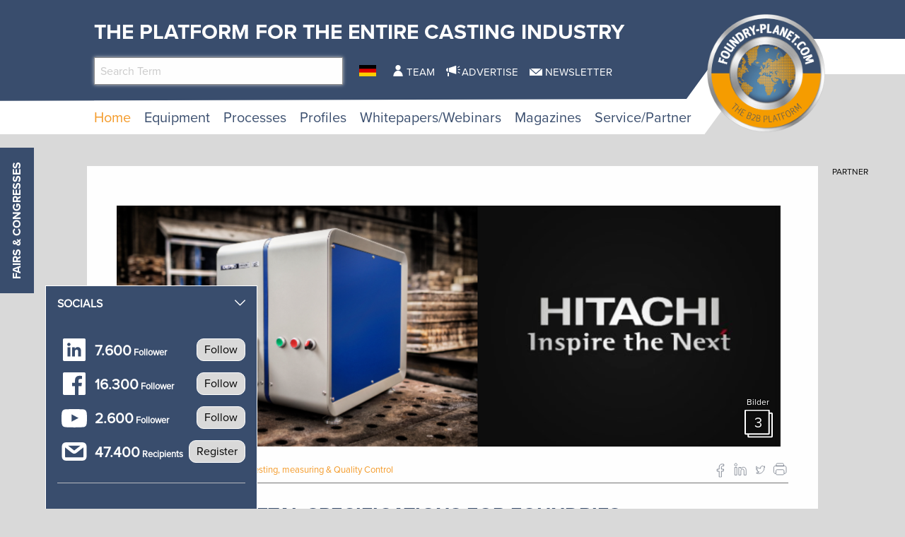

--- FILE ---
content_type: text/html; charset=utf-8
request_url: https://www.foundry-planet.com/d/demanding-metal-specifications-for-foundries/
body_size: 20952
content:
<!DOCTYPE html>
<html lang="en-US">
<head>
    <meta charset="utf-8">

<!-- 
	This website is powered by TYPO3 - inspiring people to share!
	TYPO3 is a free open source Content Management Framework initially created by Kasper Skaarhoj and licensed under GNU/GPL.
	TYPO3 is copyright 1998-2026 of Kasper Skaarhoj. Extensions are copyright of their respective owners.
	Information and contribution at https://typo3.org/
-->

<link rel="icon" href="/favicon.ico" type="image/vnd.microsoft.icon">
<title>Demanding metal specifications for Foundries</title>
<meta name="generator" content="TYPO3 CMS">
<meta name="description" content="Hitachi High-Tech launches OE750 – a next generation, high-performance OES analyser for complete metals analysis control.">
<meta name="keywords" content="Hitachi High-Tech Analytical Science, Hitachi High-Technologies Corporation, spectrometer, foundry, metalcasting, william sanders, OE750">
<meta property="og:title" content="Demanding metal specifications for Foundries">
<meta property="og:type" content="article">
<meta property="og:url" content="https://www.foundry-planet.com/d/demanding-metal-specifications-for-foundries/">
<meta property="og:site_name" content="foundry-planet.com - The platform for the ENTIRE CASTING INDUSTRY">
<meta property="og:image" content="https://www.foundry-planet.com/fileadmin/redakteur/01_Newsmaterial/2020/hitachi_slider_080120.png">
<meta property="og:image:width" content="965">
<meta property="og:image:height" content="350">
<meta property="og:description" content="Hitachi High-Tech launches OE750 – a next generation, high-performance OES analyser for complete metals analysis control.">


<link rel="stylesheet" href="/typo3temp/assets/css/7015c8c4ac5ff815b57530b221005fc6.css?1760422976" media="all">
<link rel="stylesheet" href="/_assets/a73f75663fadc3015ba7c601f2dcafa9/css/socialposts.css?1767792626" media="all">
<link rel="stylesheet" href="/_assets/a73f75663fadc3015ba7c601f2dcafa9/css/image-uploader.min.css?1767792626" media="all">
<link rel="stylesheet" href="/_assets/afbb1e368a17cf008124ff0aee5ac9f5/css/slideup-min.css?1760428249" media="all">
<link rel="stylesheet" href="/_assets/e799cca3073eabb617dfebf5f7cabc53/StyleSheets/Frontend/suggest.css?1765381146" media="all">
<link rel="stylesheet" href="/_assets/f5bed7a76061c9f1270292ffa4dcd8b8/css/app.css?1764683118" media="all">
<link rel="stylesheet" href="/_assets/f5bed7a76061c9f1270292ffa4dcd8b8/node_modules/magnific-popup/dist/magnific-popup.css?1644846828" media="all">
<link rel="stylesheet" href="/_assets/f5bed7a76061c9f1270292ffa4dcd8b8/css/custom.css?1743759743" media="all">
<link rel="stylesheet" href="/_assets/60c8e82532273a5b03a417d7de243df2/css/d3newsclick.css?1763115482" media="all">







        <meta name="viewport" content="width=device-width, minimum-scale=0.5, maximum-scale=1.0, user-scalable=no" />
	 	<meta name="apple-mobile-web-app-capable" content="yes" />

        <script data-cmp-ab="1">
            window.cmp_block_inline = false;
            window.cmp_block_ignoredomains = ["cdn.adspirit.de","kanatmedia.adspirit.de"];
        </script>
        <script type="text/javascript" data-cmp-ab="1" src="https://cdn.consentmanager.net/delivery/autoblocking/afab6bb6a570.js" data-cmp-host="c.delivery.consentmanager.net" data-cmp-cdn="cdn.consentmanager.net" data-cmp-codesrc="1"></script>
    

            <a id="c9351"></a>
            
            
            
                



            
            
            

    <!-- Google Tag Manager -->
<script>(function(w,d,s,l,i){w[l]=w[l]||[];w[l].push({'gtm.start':
new Date().getTime(),event:'gtm.js'});var f=d.getElementsByTagName(s)[0],
j=d.createElement(s),dl=l!='dataLayer'?'&l='+l:'';j.async=true;j.src=
'https://www.googletagmanager.com/gtm.js?id='+i+dl;f.parentNode.insertBefore(j,f);
})(window,document,'script','dataLayer','GTM-TK9F5ZG');</script>
<!-- End Google Tag Manager -->


            
                



            
            
                



            
            

        


    

            <a id="c8662"></a>
            
            
            
                



            
            
            

    <script type="text/javascript">(function(d,s){var l=d.createElement(s),e=d.getElementsByTagName(s)[0];
l.async=true;l.type='text/javascript';
l.src='https://c.leadlab.click/0ced7eb54a3b43ff.js';
e.parentNode.insertBefore(l,e);})(document,'script');</script>



            
                



            
            
                



            
            

        


    

            <a id="c8607"></a>
            
            
            
                



            
            
            

    <script type="text/javascript" src="https://secure.head3high.com/js/208716.js"></script>
<noscript><img src="https://secure.head3high.com/208716.png" alt="" style="display:none;" /></noscript>



            
                



            
            
                



            
            

        


    

            <a id="c8604"></a>
            
            
            
                



            
            
            

    <script data-cmp-ab="1">
  window.cmp_block_ignoredomains = ["cdn.adspirit.de","kanatmedia.adspirit.de"]; // list of domains that should not be blocked
</script>


            
                



            
            
                



            
            

        


    

            <a id="c8599"></a>
            
            
            
                



            
            
            

    <script type="text/javascript">
(function(i,s,o,g,r,a,m){i['GoogleAnalyticsObject']=r;i[r]=i[r]||function(){
            (i[r].q=i[r].q||[]).push(arguments)},i[r].l=1*new Date();a=s.createElement(o),
            m=s.getElementsByTagName(o)[0];a.async=1;a.src=g;m.parentNode.insertBefore(a,m)
        })(window,document,'script','//www.google-analytics.com/analytics.js','ga');

ga('create', 'UA-1719683-1', 'auto');
ga('set', 'dimension1', 'ANTISPAM');
ga('set', 'anonymizeIp', true);
ga('send', 'pageview');
</script>


            
                



            
            
                



            
            

        


    

            <a id="c9640"></a>
            
            
            
                



            
            
            

    <script async id="ebx" src="//applets.ebxcdn.com/ebx.js"></script>


            
                



            
            
                



            
            

        


<link rel="canonical" href="https://www.foundry-planet.com/d/demanding-metal-specifications-for-foundries/">

<link rel="alternate" hreflang="en-US" href="https://www.foundry-planet.com/d/demanding-metal-specifications-for-foundries/">
<link rel="alternate" hreflang="de-DE" href="https://www.foundry-planet.com/de/d/demanding-metal-specifications-for-foundries0/">
<link rel="alternate" hreflang="x-default" href="https://www.foundry-planet.com/d/demanding-metal-specifications-for-foundries/">
</head>
<body>
<div class="off-canvas-wrapper">
    <div class="off-canvas-content" data-off-canvas-content>
        <header class="mobileheader hide-for-large">
    <ul class="simple menu align-center">
        <li>
            <a href="/search/" class="search">Search</a>
        </li>
        <li>
            <a href="/fairs-and-congresses/" class="events">Fairs &amp; Congresses</a>
        </li>
        <li>
            <a href="/newsletter-registration/" class="newsletter">Newsletter</a>
        </li>
    </ul>
</header>
<header class="page-header page568">
    <div class="fixed-header">
        <div class="grid-container shape">
            <div class="grid-x">
                <div class="cell small-7 medium-10">
                    <div class="slogan">
                        <span>The platform for the Entire Casting Industry</span>
                    </div>
                    <div class="grid-x">
                        <div class="cell large-5 show-for-large">
                            <div class="header-search-suggest">
                                <div class="grid-container full">
                                    <div class="grid-x">
                                        <div class="cell">
                                            <div class="closeform">×</div>
                                            <form method="get" id="tx-solr-search-form-pi-results-top" action="/search/" data-suggest="/search?type=7384" data-suggest-header="Top Treffer" accept-charset="utf-8">
                                                <input type="hidden" name="L" value="0" />
                                                <input type="hidden" name="id" value="414" />

                                                <input type="text" name="tx_solr[q]" value="" class="tx-solr-q js-solr-q tx-solr-suggest tx-solr-suggest-focus form-control" placeholder="Search Term" autocomplete="off">
                                            </form>
                                        </div>
                                    </div>
                                </div>
                            </div>
                        </div>
                        <div class="cell medium-1">
                            


    <nav class="langnav">
        <ul id="language_menu" class="menu-language menu align-center">
            
                
    

            
                
    
        <li class="">
            
                <a href="/de/d/demanding-metal-specifications-for-foundries0/" class="de-DE" hreflang="de-DE" title="Deutsch">
                    <span>DE</span>
                </a>
            
        </li>
    

            
        </ul>
    </nav>





                        </div>
                        <div class="cell medium-8 large-6 show-for-medium">
                            


    <nav class="meta">
        <ul class="menu ">
            
                <li class="menu-item-1433 ">
                    

<a href="/team/" title="Team"><span>Team</span></a>


                </li>
            
                <li class="menu-item-1434 ">
                    

<a href="/advertise/" title="Advertise"><span>Advertise</span></a>


                </li>
            
                <li class="menu-item-1435 ">
                    

<a href="/newsletter-registration/" title="Newsletter"><span>Newsletter</span></a>


                </li>
            
        </ul>
    </nav>



                        </div>
                    </div>
                </div>
                <div class="cell small-5 medium-2">
                    <div class="logowrapper">
                        <a class="logo" href="/">
                            <img alt="foundry-planet.com Logo" src="/_assets/f5bed7a76061c9f1270292ffa4dcd8b8/img/Foundry_Planet_Logo_2023.png" width="444" height="443" />
                        </a>
                    </div>
                </div>
                <div class="cell shrink hide-for-large">
                    <div class="hamburger" data-toggle="offCanvas">
                        <span>Navigation</span>
                    </div>
                    <div class="mobile-home">
                        <a class="mobile-home-link" href="/">
                            <span>Home</span>
                        </a>
                    </div>
                </div>
            </div>
        </div>
        


    <div class="grid-container hide-for-small-only hide-for-medium-only">
        <div class="grid-x">
            <div class="cell large-12">
                <nav class="main">
                    <ul class="menu menu-header">
                        
                            
                            
                            
                                
                            
                            
                            <li class="menu-item menu-item-418 active " data-activate="418">
                                

<a href="/" title="Home"><span>Home</span></a>


                            </li>
                        
                            
                            
                            
                            
                                
                            
                            <li class="menu-item menu-item-419  has-children" data-activate="419">
                                

<a href="/equipment/equipment/" title="Equipment"><span>Equipment</span></a>


                            </li>
                        
                            
                            
                            
                            
                                
                            
                            <li class="menu-item menu-item-461  has-children" data-activate="461">
                                

<a href="/processes/processes/" title="Processes"><span>Processes</span></a>


                            </li>
                        
                            
                            
                            
                            
                                
                            
                            <li class="menu-item menu-item-404  has-children" data-activate="404">
                                

<a href="/profiles/suppliers/" title="Profiles"><span>Profiles</span></a>


                            </li>
                        
                            
                            
                            
                            
                                
                            
                            <li class="menu-item menu-item-683  has-children" data-activate="683">
                                

<a href="/whitepapers/webinars/whitepapers/" title="Whitepapers/Webinars"><span>Whitepapers/Webinars</span></a>


                            </li>
                        
                            
                            
                            
                            
                                
                            
                            <li class="menu-item menu-item-619  has-children" data-activate="619">
                                

<a href="/magazines/" title="Magazines"><span>Magazines</span></a>


                            </li>
                        
                            
                            
                            
                            
                                
                            
                            <li class="menu-item menu-item-407  has-children" data-activate="407">
                                

<a href="/service/partner/associations/" title="Service/Partner"><span>Service/Partner</span></a>


                            </li>
                        
                        <li class="contact-icons">
                        </li>
                        <li class="more-icons">
                            <a href="#top" class="search-icon"><span>Suche</span></a>
                        </li>
                    </ul>
                </nav>
            </div>
        </div>
    </div>
    <nav class="megasub">
        
            
        
            
                
    
    
        
        
        
    
    
    
    
    
    
    
    
    
    
    

    
        <div class="submenu submenu419">
            <div class="grid-container">
                <div class="grid-x grid-margin-x">
                    <div class="cell medium-7">
                        <ul class="vertical menu">
                            
                                
                                

                                
                                    
                                
                                
                                
                                <li class="sub-menu-item sub-menu-item-450 " data-url="/equipment/equipment/megamenue-news/?tx_news_pi1%5BoverwriteDemand%5D%5Bcategories%5D=113&amp;type=194194194&amp;cHash=841c37abff405c2997b8e3c17f82d930" data-uid="450">
                                    

<a href="/3d-printing-additive-manufacturing-prototyping/" title="3D Printing, Additive Manufacturing, Prototyping"><span>3D Printing, Additive Manufacturing, Prototyping</span></a>


                                    
                                </li>
                            
                                
                                

                                
                                    
                                
                                
                                
                                <li class="sub-menu-item sub-menu-item-423 " data-url="/equipment/equipment/megamenue-news/?tx_news_pi1%5BoverwriteDemand%5D%5Bcategories%5D=102&amp;type=194194194&amp;cHash=2dd01ead15717d79887e1a2357aef260" data-uid="423">
                                    

<a href="/equipment/equipment/automation/" title="Automation"><span>Automation</span></a>


                                    
                                </li>
                            
                                
                                

                                
                                    
                                
                                
                                
                                <li class="sub-menu-item sub-menu-item-424 " data-url="/equipment/equipment/megamenue-news/?tx_news_pi1%5BoverwriteDemand%5D%5Bcategories%5D=103&amp;type=194194194&amp;cHash=cad401fe27eb80eac5a9a12441cce971" data-uid="424">
                                    

<a href="/equipment/equipment/chemicals/" title="Chemicals"><span>Chemicals</span></a>


                                    
                                </li>
                            
                                
                                

                                
                                    
                                
                                
                                
                                <li class="sub-menu-item sub-menu-item-425 " data-url="/equipment/equipment/megamenue-news/?tx_news_pi1%5BoverwriteDemand%5D%5Bcategories%5D=105&amp;type=194194194&amp;cHash=3033d0db8e62724054d3491c06de0a6a" data-uid="425">
                                    

<a href="/equipment/equipment/coremaking/" title="Coremaking"><span>Coremaking</span></a>


                                    
                                </li>
                            
                                
                                

                                
                                    
                                
                                
                                
                                <li class="sub-menu-item sub-menu-item-426 " data-url="/equipment/equipment/megamenue-news/?tx_news_pi1%5BoverwriteDemand%5D%5Bcategories%5D=106&amp;type=194194194&amp;cHash=26fdf284f85c240737955221d1ab8b22" data-uid="426">
                                    

<a href="/equipment/equipment/deburring-decoring-post-processing/" title="Deburring, Decoring, Post-Processing"><span>Deburring, Decoring, Post-Processing</span></a>


                                    
                                </li>
                            
                                
                                

                                
                                    
                                
                                
                                
                                <li class="sub-menu-item sub-menu-item-427 " data-url="/equipment/equipment/megamenue-news/?tx_news_pi1%5BoverwriteDemand%5D%5Bcategories%5D=107&amp;type=194194194&amp;cHash=a52069ebed3e9d0d65bf88d94f2c6a77" data-uid="427">
                                    

<a href="/equipment/equipment/enviroment-energy-safety/" title="Enviroment, Energy &amp; Safety"><span>Enviroment, Energy & Safety</span></a>


                                    
                                </li>
                            
                                
                                

                                
                                    
                                
                                
                                
                                <li class="sub-menu-item sub-menu-item-428 " data-url="/equipment/equipment/megamenue-news/?tx_news_pi1%5BoverwriteDemand%5D%5Bcategories%5D=108&amp;type=194194194&amp;cHash=fb6fc4bbe0c13aa65a222dae053e1f57" data-uid="428">
                                    

<a href="/equipment/equipment/heat-treatment/" title="Heat Treatment"><span>Heat Treatment</span></a>


                                    
                                </li>
                            
                                
                                

                                
                                    
                                
                                
                                
                                <li class="sub-menu-item sub-menu-item-429 " data-url="/equipment/equipment/megamenue-news/?tx_news_pi1%5BoverwriteDemand%5D%5Bcategories%5D=109&amp;type=194194194&amp;cHash=d53d67d9156588c9259d90b9962cd3ec" data-uid="429">
                                    

<a href="/equipment/equipment/it-solutions/" title="IT-Solutions"><span>IT-Solutions</span></a>


                                    
                                </li>
                            
                                
                                

                                
                                    
                                
                                
                                
                                <li class="sub-menu-item sub-menu-item-430 " data-url="/equipment/equipment/megamenue-news/?tx_news_pi1%5BoverwriteDemand%5D%5Bcategories%5D=110&amp;type=194194194&amp;cHash=8d822250bb4dbb7d2a363460cb6d9d33" data-uid="430">
                                    

<a href="/equipment/equipment/melting-shop/" title="Melting Shop"><span>Melting Shop</span></a>


                                    
                                </li>
                            
                                
                                

                                
                                    
                                
                                
                                
                                <li class="sub-menu-item sub-menu-item-448 " data-url="/equipment/equipment/megamenue-news/?tx_news_pi1%5BoverwriteDemand%5D%5Bcategories%5D=111&amp;type=194194194&amp;cHash=7ff95710f899ab1b3b716b51d9b4785e" data-uid="448">
                                    

<a href="/equipment/equipment/metals-alloys/" title="Metals &amp; Alloys"><span>Metals & Alloys</span></a>


                                    
                                </li>
                            
                                
                                

                                
                                    
                                
                                
                                
                                <li class="sub-menu-item sub-menu-item-449 " data-url="/equipment/equipment/megamenue-news/?tx_news_pi1%5BoverwriteDemand%5D%5Bcategories%5D=112&amp;type=194194194&amp;cHash=55c790db765a2140613d63b7b8e8e99d" data-uid="449">
                                    

<a href="/equipment/equipment/moulding/" title="Moulding"><span>Moulding</span></a>


                                    
                                </li>
                            
                                
                                

                                
                                    
                                
                                
                                
                                <li class="sub-menu-item sub-menu-item-451 " data-url="/equipment/equipment/megamenue-news/?tx_news_pi1%5BoverwriteDemand%5D%5Bcategories%5D=114&amp;type=194194194&amp;cHash=202cbc0a539ed1a6fae08a84d1fcaf59" data-uid="451">
                                    

<a href="/equipment/equipment/equipment-plant-technology/" title="Equipment, Plant Technology"><span>Equipment, Plant Technology</span></a>


                                    
                                </li>
                            
                                
                                

                                
                                    
                                
                                
                                
                                <li class="sub-menu-item sub-menu-item-452 " data-url="/equipment/equipment/megamenue-news/?tx_news_pi1%5BoverwriteDemand%5D%5Bcategories%5D=115&amp;type=194194194&amp;cHash=f52e652c480e095db6fe37c047b0a5db" data-uid="452">
                                    

<a href="/equipment/equipment/pouring-gating-feeding/" title="Pouring, Gating, Feeding"><span>Pouring, Gating, Feeding</span></a>


                                    
                                </li>
                            
                                
                                

                                
                                    
                                
                                
                                
                                <li class="sub-menu-item sub-menu-item-453 " data-url="/equipment/equipment/megamenue-news/?tx_news_pi1%5BoverwriteDemand%5D%5Bcategories%5D=116&amp;type=194194194&amp;cHash=5a4244d71fca44e38605bcec89b01de7" data-uid="453">
                                    

<a href="/equipment/equipment/pressure-diecasting-mouldmaking-tooling-and-gravity-die-casting/" title="Pressure DieCasting, Mouldmaking, Tooling and Gravity Die Casting"><span>Pressure DieCasting, Mouldmaking, Tooling and Gravity Die Casting</span></a>


                                    
                                </li>
                            
                                
                                

                                
                                    
                                
                                
                                
                                <li class="sub-menu-item sub-menu-item-455 " data-url="/equipment/equipment/megamenue-news/?tx_news_pi1%5BoverwriteDemand%5D%5Bcategories%5D=117&amp;type=194194194&amp;cHash=a1ac5be67b225117ee263d22392325ef" data-uid="455">
                                    

<a href="/equipment/equipment/process-control-technology/" title="Process Control Technology"><span>Process Control Technology</span></a>


                                    
                                </li>
                            
                                
                                

                                
                                    
                                
                                
                                
                                <li class="sub-menu-item sub-menu-item-456 " data-url="/equipment/equipment/megamenue-news/?tx_news_pi1%5BoverwriteDemand%5D%5Bcategories%5D=118&amp;type=194194194&amp;cHash=507b68ad689cf59aea6aa47c17ad7cf3" data-uid="456">
                                    

<a href="/equipment/equipment/refractories/" title="Refractories"><span>Refractories</span></a>


                                    
                                </li>
                            
                                
                                

                                
                                    
                                
                                
                                
                                <li class="sub-menu-item sub-menu-item-457 " data-url="/equipment/equipment/megamenue-news/?tx_news_pi1%5BoverwriteDemand%5D%5Bcategories%5D=119&amp;type=194194194&amp;cHash=9677132feff602075dc09d23196a002b" data-uid="457">
                                    

<a href="/equipment/equipment/sand-binders/" title="Sand &amp; Binders"><span>Sand & Binders</span></a>


                                    
                                </li>
                            
                                
                                

                                
                                    
                                
                                
                                
                                <li class="sub-menu-item sub-menu-item-458 " data-url="/equipment/equipment/megamenue-news/?tx_news_pi1%5BoverwriteDemand%5D%5Bcategories%5D=120&amp;type=194194194&amp;cHash=384ccf14cf2ff35a6b84695284f111ae" data-uid="458">
                                    

<a href="/equipment/equipment/service-provider/" title="Service Provider"><span>Service Provider</span></a>


                                    
                                </li>
                            
                                
                                

                                
                                    
                                
                                
                                
                                <li class="sub-menu-item sub-menu-item-459 " data-url="/equipment/equipment/megamenue-news/?tx_news_pi1%5BoverwriteDemand%5D%5Bcategories%5D=121&amp;type=194194194&amp;cHash=3b9723585f52cfb8c0fb8373b195e157" data-uid="459">
                                    

<a href="/equipment/equipment/simulation/" title="Simulation"><span>Simulation</span></a>


                                    
                                </li>
                            
                                
                                

                                
                                    
                                
                                
                                
                                <li class="sub-menu-item sub-menu-item-460 " data-url="/equipment/equipment/megamenue-news/?tx_news_pi1%5BoverwriteDemand%5D%5Bcategories%5D=122&amp;type=194194194&amp;cHash=a4a2384b89f1e2122d47e6dcf874257d" data-uid="460">
                                    

<a href="/equipment/equipment/testing-measuring-quality-control/" title="Testing, Measuring &amp; Quality Control"><span>Testing, Measuring & Quality Control</span></a>


                                    
                                </li>
                            
                        </ul>
                        <div class="grid-container">
                            <div class="grid-x">
                                <div class="cell medium-6">
                                    <div class="overview">
                                        <a href="/equipment/equipment/" title="Equipment"><span>more news</span></a>
                                    </div>
                                </div>
                                <div class="cell medium-6">
                                    <div class="navicon"></div>
                                </div>
                            </div>
                        </div>
                        
                    </div>
                    <div class="cell auto">
                        <div class="newsholder loader" data-url="/equipment/equipment/megamenue-news?type=194194194">
                        </div>
                    </div>
                </div>
            </div>
        </div>
    
    

            
        
            
                
    
    
    
    
        
        
        
    
    
    
    
    
    
    
    
    

    
        <div class="submenu submenu461">
            <div class="grid-container">
                <div class="grid-x grid-margin-x">
                    <div class="cell medium-7">
                        <ul class="vertical menu">
                            
                                
                                

                                
                                    
                                
                                
                                
                                <li class="sub-menu-item sub-menu-item-463 " data-url="/equipment/equipment/megamenue-news-1/?tx_news_pi1%5BoverwriteDemand%5D%5Bcategories%5D=62&amp;type=194194194&amp;cHash=e40a977b05c72ce27c2bcbed4ab7245c" data-uid="463">
                                    

<a href="/processes/processes/composite-casting/" title="Composite casting"><span>Composite casting</span></a>


                                    
                                </li>
                            
                                
                                

                                
                                    
                                
                                
                                
                                <li class="sub-menu-item sub-menu-item-464 " data-url="/equipment/equipment/megamenue-news-1/?tx_news_pi1%5BoverwriteDemand%5D%5Bcategories%5D=61&amp;type=194194194&amp;cHash=e204bd2093dbb918ebccc22bf481d462" data-uid="464">
                                    

<a href="/processes/processes/centrifugal-casting/" title="Centrifugal casting"><span>Centrifugal casting</span></a>


                                    
                                </li>
                            
                                
                                

                                
                                    
                                
                                
                                
                                <li class="sub-menu-item sub-menu-item-466 " data-url="/equipment/equipment/megamenue-news-1/?tx_news_pi1%5BoverwriteDemand%5D%5Bcategories%5D=63&amp;type=194194194&amp;cHash=3c615e89c9396b5730dba150d82f2377" data-uid="466">
                                    

<a href="/processes/processes/continuous-casting/" title="Continuous casting"><span>Continuous casting</span></a>


                                    
                                </li>
                            
                                
                                

                                
                                    
                                
                                
                                
                                <li class="sub-menu-item sub-menu-item-467 " data-url="/equipment/equipment/megamenue-news-1/?tx_news_pi1%5BoverwriteDemand%5D%5Bcategories%5D=64&amp;type=194194194&amp;cHash=11fa6bdfc8cd82466a88bb35445a3d60" data-uid="467">
                                    

<a href="/processes/processes/full-mould-casting/" title="Full-mould casting"><span>Full-mould casting</span></a>


                                    
                                </li>
                            
                                
                                

                                
                                    
                                
                                
                                
                                <li class="sub-menu-item sub-menu-item-468 " data-url="/equipment/equipment/megamenue-news-1/?tx_news_pi1%5BoverwriteDemand%5D%5Bcategories%5D=65&amp;type=194194194&amp;cHash=f46fe3d54061603e942233a921824102" data-uid="468">
                                    

<a href="/processes/processes/gravity-diecasting/" title="Gravity diecasting"><span>Gravity diecasting</span></a>


                                    
                                </li>
                            
                                
                                

                                
                                    
                                
                                
                                
                                <li class="sub-menu-item sub-menu-item-469 " data-url="/equipment/equipment/megamenue-news-1/?tx_news_pi1%5BoverwriteDemand%5D%5Bcategories%5D=66&amp;type=194194194&amp;cHash=3aa0d0670b28df610566a00cbe0535d6" data-uid="469">
                                    

<a href="/processes/processes/hand-mould-casting/" title="Hand-mould casting"><span>Hand-mould casting</span></a>


                                    
                                </li>
                            
                                
                                

                                
                                    
                                
                                
                                
                                <li class="sub-menu-item sub-menu-item-470 " data-url="/equipment/equipment/megamenue-news-1/?tx_news_pi1%5BoverwriteDemand%5D%5Bcategories%5D=67&amp;type=194194194&amp;cHash=fa439631783720e65093305315a8a28d" data-uid="470">
                                    

<a href="/processes/processes/investment-casting/" title="Investment casting"><span>Investment casting</span></a>


                                    
                                </li>
                            
                                
                                

                                
                                    
                                
                                
                                
                                <li class="sub-menu-item sub-menu-item-471 " data-url="/equipment/equipment/megamenue-news-1/?tx_news_pi1%5BoverwriteDemand%5D%5Bcategories%5D=124&amp;type=194194194&amp;cHash=3edeaed0f20ee5895be5a81dff37ecc6" data-uid="471">
                                    

<a href="/processes/processes/lost-foam/" title="Lost Foam"><span>Lost Foam</span></a>


                                    
                                </li>
                            
                                
                                

                                
                                    
                                
                                
                                
                                <li class="sub-menu-item sub-menu-item-472 " data-url="/equipment/equipment/megamenue-news-1/?tx_news_pi1%5BoverwriteDemand%5D%5Bcategories%5D=68&amp;type=194194194&amp;cHash=92d256c23e4cb7f83895fe55f39099c0" data-uid="472">
                                    

<a href="/processes/processes/low-pressure-diecasting/" title="Low-pressure diecasting"><span>Low-pressure diecasting</span></a>


                                    
                                </li>
                            
                                
                                

                                
                                    
                                
                                
                                
                                <li class="sub-menu-item sub-menu-item-473 " data-url="/equipment/equipment/megamenue-news-1/?tx_news_pi1%5BoverwriteDemand%5D%5Bcategories%5D=69&amp;type=194194194&amp;cHash=9b442285524c6eb42c1b212f7756925d" data-uid="473">
                                    

<a href="/processes/processes/machine-mould-casting/" title="Machine mould casting"><span>Machine mould casting</span></a>


                                    
                                </li>
                            
                                
                                

                                
                                    
                                
                                
                                
                                <li class="sub-menu-item sub-menu-item-474 " data-url="/equipment/equipment/megamenue-news-1/?tx_news_pi1%5BoverwriteDemand%5D%5Bcategories%5D=116&amp;type=194194194&amp;cHash=da6907c5159da93f0901af5da7eed368" data-uid="474">
                                    

<a href="/processes/processes/pressure-vacuum-die-casting/" title="Pressure &amp; Vacuum die casting"><span>Pressure & Vacuum die casting</span></a>


                                    
                                </li>
                            
                                
                                

                                
                                    
                                
                                
                                
                                <li class="sub-menu-item sub-menu-item-475 " data-url="/equipment/equipment/megamenue-news-1/?tx_news_pi1%5BoverwriteDemand%5D%5Bcategories%5D=70&amp;type=194194194&amp;cHash=bb7f1b44aa6c84d9417d53b42d164cc8" data-uid="475">
                                    

<a href="/processes/processes/shell-mould-casting/" title="Shell mould casting"><span>Shell mould casting</span></a>


                                    
                                </li>
                            
                        </ul>
                        <div class="grid-container">
                            <div class="grid-x">
                                <div class="cell medium-6">
                                    <div class="overview">
                                        <a href="/processes/processes/" title="Processes"><span>more news</span></a>
                                    </div>
                                </div>
                                <div class="cell medium-6">
                                    <div class="navicon"></div>
                                </div>
                            </div>
                        </div>
                        
                    </div>
                    <div class="cell auto">
                        <div class="newsholder loader" data-url="/equipment/equipment/megamenue-news-1?type=194194194">
                        </div>
                    </div>
                </div>
            </div>
        </div>
    
    

            
        
            
                
    
    
    
    
    
    
        
        
    
    
    
    
    
    
    

    
    
        <div class="submenu submenu404">
            <div class="grid-container">
                <div class="grid-x grid-margin-x">
                    <div class="cell medium-12">
                        <ul class="menu">
                            
                                
                                
                                
                                <li class="sub-menu-item sub-menu-item-435 ">
                                    

<a href="/profiles/suppliers/" title="Suppliers"><span>Suppliers</span></a>


                                </li>
                            
                                
                                
                                
                                <li class="sub-menu-item sub-menu-item-436 ">
                                    

<a href="/profiles/foundries/" title="Foundries"><span>Foundries</span></a>


                                </li>
                            
                                
                                
                                
                                <li class="sub-menu-item sub-menu-item-437 ">
                                    

<a href="/profiles/consultants/" title="Consultants"><span>Consultants</span></a>


                                </li>
                            
                        </ul>
                    </div>
                </div>
            </div>
        </div>
    

            
        
            
                
    
    
    
    
    
    
    
    
        
        
    
    
    
    
    

    
    
        <div class="submenu submenu683">
            <div class="grid-container">
                <div class="grid-x grid-margin-x">
                    <div class="cell medium-12">
                        <ul class="menu">
                            
                                
                                
                                
                                <li class="sub-menu-item sub-menu-item-664 ">
                                    

<a href="/whitepapers/webinars/whitepapers/" title="Whitepapers"><span>Whitepapers</span></a>


                                </li>
                            
                                
                                
                                
                                <li class="sub-menu-item sub-menu-item-684 ">
                                    

<a href="/whitepapers/webinars/webinars/" title="Webinars"><span>Webinars</span></a>


                                </li>
                            
                        </ul>
                    </div>
                </div>
            </div>
        </div>
    

            
        
            
                
    
    
    
    
    
    
    
    
    
    
        
        
    
    
    

    
    
        <div class="submenu submenu619">
            <div class="grid-container">
                <div class="grid-x grid-margin-x">
                    <div class="cell medium-12">
                        <ul class="menu">
                            
                                
                                
                                
                                <li class="sub-menu-item sub-menu-item-1444 ">
                                    

<a href="/magazines/" title="Current Magazines"><span>Current Magazines</span></a>


                                </li>
                            
                                
                                
                                
                                <li class="sub-menu-item sub-menu-item-678 ">
                                    

<a href="/home/globalcastingmagazine/" title="Global Casting Magazine"><span>Global Casting Magazine</span></a>


                                </li>
                            
                                
                                
                                
                                <li class="sub-menu-item sub-menu-item-1440 ">
                                    

<a href="/magazines/archive/" title="Archive 2013-2018"><span>Archive 2013-2018</span></a>


                                </li>
                            
                        </ul>
                    </div>
                </div>
            </div>
        </div>
    

            
        
            
                
    
    
    
    
    
    
    
    
    
    
    
    
        
        
    

    
    
        <div class="submenu submenu407">
            <div class="grid-container">
                <div class="grid-x grid-margin-x">
                    <div class="cell medium-12">
                        <ul class="menu">
                            
                                
                                
                                
                                <li class="sub-menu-item sub-menu-item-511 ">
                                    

<a href="/service/partner/associations/" title="Associations"><span>Associations</span></a>


                                </li>
                            
                                
                                
                                
                                <li class="sub-menu-item sub-menu-item-514 ">
                                    

<a href="/service/partner/institutes/" title="Institutes"><span>Institutes</span></a>


                                </li>
                            
                                
                                
                                
                                <li class="sub-menu-item sub-menu-item-512 ">
                                    

<a href="/service/partner/universities/" title="Universities"><span>Universities</span></a>


                                </li>
                            
                                
                                
                                
                                <li class="sub-menu-item sub-menu-item-447 ">
                                    

<a href="/dictionary/" title="Dictionary"><span>Dictionary</span></a>


                                </li>
                            
                                
                                
                                
                                <li class="sub-menu-item sub-menu-item-530 ">
                                    

<a href="/service/partner/campus/" title="Campus"><span>Campus</span></a>


                                </li>
                            
                                
                                
                                
                                <li class="sub-menu-item sub-menu-item-513 ">
                                    

<a href="/service/partner/press-partner/" title="Press Partner"><span>Press Partner</span></a>


                                </li>
                            
                                
                                
                                
                                <li class="sub-menu-item sub-menu-item-546 ">
                                    

<a href="/media/" title="Media"><span>Media</span></a>


                                </li>
                            
                        </ul>
                    </div>
                </div>
            </div>
        </div>
    

            
        
    </nav>





    </div>
</header>

        <div class="content page568  ">
            
            <!--TYPO3SEARCH_begin-->
            
    

            <div id="c8149" class="frame frame-nowhiteback frame-type-html frame-layout-0">
                
                
                    



                
                
                

    <div class="asm skyscraper shadowgrayscale">
    <div class="grid-x">
        <div class="cell large-12 asmheadsmall">
          Partner
        </div>
    </div>
    <ins class="asm_async_creative" style=" width:140px; text-align:left; text-decoration:none;" data-asm-cdn="cdn.adspirit.de" data-asm-host="kanatmedia.adspirit.de"  data-asm-params="pid=149"></ins>
<ins class="asm_async_creative" style=" width:140px; text-align:left; text-decoration:none;" data-asm-cdn="cdn.adspirit.de" data-asm-host="kanatmedia.adspirit.de"  data-asm-params="pid=150"></ins>
<ins class="asm_async_creative" style=" width:140px; text-align:left; text-decoration:none;" data-asm-cdn="cdn.adspirit.de" data-asm-host="kanatmedia.adspirit.de"  data-asm-params="pid=151"></ins>
<ins class="asm_async_creative" style=" width:140px; text-align:left; text-decoration:none;" data-asm-cdn="cdn.adspirit.de" data-asm-host="kanatmedia.adspirit.de"  data-asm-params="pid=152"></ins>
<ins class="asm_async_creative" style=" width:140px; text-align:left; text-decoration:none;" data-asm-cdn="cdn.adspirit.de" data-asm-host="kanatmedia.adspirit.de"  data-asm-params="pid=153"></ins>
<ins class="asm_async_creative" style=" width:140px; text-align:left; text-decoration:none;" data-asm-cdn="cdn.adspirit.de" data-asm-host="kanatmedia.adspirit.de"  data-asm-params="pid=373"></ins>
<ins class="asm_async_creative" style=" width:140px; text-align:left; text-decoration:none;" data-asm-cdn="cdn.adspirit.de" data-asm-host="kanatmedia.adspirit.de"  data-asm-params="pid=374"></ins>
<ins class="asm_async_creative" style=" width:140px; text-align:left; text-decoration:none;" data-asm-cdn="cdn.adspirit.de" data-asm-host="kanatmedia.adspirit.de"  data-asm-params="pid=375"></ins>
<ins class="asm_async_creative" style=" width:140px; text-align:left; text-decoration:none;" data-asm-cdn="cdn.adspirit.de" data-asm-host="kanatmedia.adspirit.de"  data-asm-params="pid=376"></ins>
<ins class="asm_async_creative" style=" width:140px; text-align:left; text-decoration:none;" data-asm-cdn="cdn.adspirit.de" data-asm-host="kanatmedia.adspirit.de"  data-asm-params="pid=385"></ins>
<ins class="asm_async_creative" style=" width:140px; text-align:left; text-decoration:none;" data-asm-cdn="cdn.adspirit.de" data-asm-host="kanatmedia.adspirit.de"  data-asm-params="pid=386"></ins>
<ins class="asm_async_creative" style=" width:140px; text-align:left; text-decoration:none;" data-asm-cdn="cdn.adspirit.de" data-asm-host="kanatmedia.adspirit.de"  data-asm-params="pid=387"></ins>
<ins class="asm_async_creative" style=" width:140px; text-align:left; text-decoration:none;" data-asm-cdn="cdn.adspirit.de" data-asm-host="kanatmedia.adspirit.de"  data-asm-params="pid=388"></ins>
<ins class="asm_async_creative" style=" width:140px; text-align:left; text-decoration:none;" data-asm-cdn="cdn.adspirit.de" data-asm-host="kanatmedia.adspirit.de"  data-asm-params="pid=389"></ins>
<ins class="asm_async_creative" style=" width:140px; text-align:left; text-decoration:none;" data-asm-cdn="cdn.adspirit.de" data-asm-host="kanatmedia.adspirit.de"  data-asm-params="pid=390"></ins>
<ins class="asm_async_creative" style=" width:140px; text-align:left; text-decoration:none;" data-asm-cdn="cdn.adspirit.de" data-asm-host="kanatmedia.adspirit.de"  data-asm-params="pid=413"></ins>
<ins class="asm_async_creative" style=" width:140px; text-align:left; text-decoration:none;" data-asm-cdn="cdn.adspirit.de" data-asm-host="kanatmedia.adspirit.de"  data-asm-params="pid=414"></ins>
<ins class="asm_async_creative" style=" width:140px; text-align:left; text-decoration:none;" data-asm-cdn="cdn.adspirit.de" data-asm-host="kanatmedia.adspirit.de"  data-asm-params="pid=415"></ins>
<ins class="asm_async_creative" style=" width:140px; text-align:left; text-decoration:none;" data-asm-cdn="cdn.adspirit.de" data-asm-host="kanatmedia.adspirit.de"  data-asm-params="pid=416"></ins>
<ins class="asm_async_creative" style=" width:140px; text-align:left; text-decoration:none;" data-asm-cdn="cdn.adspirit.de" data-asm-host="kanatmedia.adspirit.de"  data-asm-params="pid=417"></ins>
</div>


                
                    



                
                
                    



                
            </div>

        


    

            <div id="c7243" class="frame frame-default frame-type-news_newsdetail frame-layout-0">
                
                
                    



                
                
                    



                
                

    
    



<div class="news news-single">
	<div class="article" itemscope="itemscope" itemtype="http://schema.org/Article">
		
	
            <div class="grid-container full">
                <div class="grid-x grid-margin-x">
                    <div class="cell">
                        


	<!-- media files -->
	<div class="news-img-wrap">
        <div class="mg p gallery">
            
                
                    
                            <div class="hero-img">
                                <a href="/fileadmin/redakteur/01_Newsmaterial/2020/hitachi_slider_080120.png" title="" class="lightbox">
                                    <img src="/fileadmin/_processed_/1/f/csm_hitachi_slider_080120_95ca1a844e.png" width="940" height="341" alt="" />
                                    <div class="imagecounter">
                                        <span class="text">Bilder</span>
                                        <span class="count">3</span>
                                    </div>
                                </a>
                            </div>
                        
                
                
                
                
    		
                
                    
                            <a href="/fileadmin/redakteur/01_Newsmaterial/2020/oe750_cropped_300dpi-20cm_l.png" title="" class="hiddenlink lightbox">
                                1 
                            </a>
                        
                
                
                
                
    		
                
                    
                            <a href="/fileadmin/redakteur/01_Newsmaterial/2020/oe750_foundry_left_300dpi_20cmh.jpg" title="" class="hiddenlink lightbox">
                                2 
                            </a>
                        
                
                
                
                
    		
            
        </div>
	</div>


                        <div class="catandshare grid-container full">
                            <div class="grid-x">
                                <div class="cell small-8 medium-9">
                                    
                                        <div class="categories">
                                            
                                                <span>
                                                
                                                    Foundry Corporate News
                                                
                                                </span>
                                            
                                                <span>
                                                
                                                    Topic Testing, measuring &amp; Quality Control
                                                
                                                </span>
                                            
                                        </div>
                                    
                                </div>
                                <div class="cell small-4 medium-3 text-right">
                                    

<div class="news-social detail top">
    <a href="http://www.facebook.com/sharer.php?u=https%3A%2F%2Fwww.foundry-planet.com%2Fd%2Fdemanding-metal-specifications-for-foundries%2F"
    class="fb" target="_blank">
        <span>Auf Facebook teilen</span>
    </a>
    <a href="https://www.linkedin.com/shareArticle?mini=true&url=https%3A%2F%2Fwww.foundry-planet.com%2Fd%2Fdemanding-metal-specifications-for-foundries%2F&title=" class="linkedin" target="_blank">
        <span>Auf LinkedIn teilen</span>
    </a>
    <a href="https://twitter.com/intent/tweet?text=%20-%20https%3A%2F%2Fwww.foundry-planet.com%2Fd%2Fdemanding-metal-specifications-for-foundries%2F" class="tw" target="_blank">
        <span>Auf Twitter teilen</span>
    </a>
    <a href="javascript:window.print()" class="print">
        <span>drucken</span>
    </a>
</div>
                                </div>
                            </div>
                        </div>
                        
                        <div class="header">
                            <h1 itemprop="headline">
                                
                                Demanding metal specifications for Foundries
                                <span class="news-list-date">
                                    <time itemprop="datePublished" datetime="2020-01-09">
                                        09. January 2020
                                    </time>
                                </span>
                            </h1>
                        </div>
                        
                            <div class="teaser-text" itemprop="description">
                                <p>Hitachi High-Tech launches OE750 – a next generation, high-performance OES analyser for complete metals analysis control.</p>
                            </div>
                        
                        <div class="readingtimeAndImagesource">
                            
                            
                            Reading time: <span class="readingtime"></span> min
                            
                        </div>
                        
                        <div class="news-body" itemprop="articleBody">
                            <p>Hitachi High-Tech Analytical Science Corporation (Hitachi High-Tech Analytical Science), a Hitachi High-Technologies Corporation (TSE: 8036) wholly owned subsidiary engaged in the manufacture and sales of analysis and measuring instruments, launches the OE750 – a ground-breaking new optical emission spectrometer for verifying demanding metals specifications in foundries and metal production.</p>
<p>Complex supply chains and increased use of scrap metal as a base material puts foundries and metals manufacturers under increasing pressure to control tramp and trace elements within the melt. The new OE750 optical emission spectrometer offers a level of performance never previously seen in an analyser in this class. It covers the entire spectrum of elements in metal and has some of the lowest detection limits possible. The result is an analyser that has the capability of much more expensive instruments, bringing high quality analysis within reach for the first time for many foundries and metals manufacturers.&nbsp;</p>
<p>Revolutionary new optical concepts, with four patents pending, using superior CMOS detector technology is behind the high level of optical resolution and large dynamic range of the OE750. As a result, this new analyser has a very large wavelength range, meaning it can measure the entire range of elements within metals at ppm levels. This is essential for meeting today’s tight metals specifications and the analyser can meet the requirements of the new ASTM E415 test method for carbon and low-alloy steel.&nbsp;</p>
<hr>
<p>The OE750 is the ideal analyser for aluminium casting as it can determine phosphorous to very low limits in near eutectic and hypereutectic aluminium-silicon alloys. It can analyse antimony, bismuth, strontium and sodium, and tramp and trace elements, ensuring these can be controlled within the aluminium melt for optimal structural modification. The innovative optics design results in a fast start-up time as the volume occupied by the instrument’s optics is relatively small. This aids high throughput production, where the quality of the melt needs to be verified at several points.</p>
<p>In addition to the new optics design, the OE750 has other technical features that support high volume metals analysis. It has a new sealed spark stand with optimised laminar flow; this reduces argon consumption, reduces the likelihood of contamination and drastically reduces maintenance requirements. A unique mid-pressure system with low-pressure argon purge cuts down the pump usage. This reduces the power consumption of the pump by 90% and enables an oil-free design to be used, increasing reliability and instrument uptime. This makes the OE750 highly reliable with low operating costs.&nbsp;</p>
<p>In addition to innovative hardware technology, the new OE750 includes software that enhances its performance. For example, it includes the Hitachi GRADE Database that includes more than 12 million records for over 339,000 materials from 69 countries and standards, reducing time and potential errors from manually consulting grade catalogues. Optional charge correction software automatically calculates the right quantity of material to add to a melt to bring it into spec.&nbsp;</p>
<p>Quote: Wilhelm Sanders, Hitachi OES Product Business Development Manager said: “ In the past, foundries and metal processing businesses had to choose between high performance analysis and instrumentation that was in their price range. Thanks to the new OE750 they no longer have to make that compromise. The OE750 offers comprehensive metals analysis in one accessible package.”</p>
<p>For more information please visit:&nbsp;<a href="https://hha.hitachi-hightech.com/en/pages/oe750" target="_blank" rel="noreferrer">https://hha.hitachi-hightech.com/en/pages/oe750</a></p>
                            
                        </div>
                    </div>
                </div>
            </div>
            
                
            
            
                <div class="frame frame-grayback frame-type-mask_video_slider frame-layout-1 frame-space-after-medium">
    <div class="grid-container">
        <div class="grid-x grid-margin-x">
            <div class="cell">
                    <h2>Video</h2>
                    <div class="orbit" role="region" aria-label="Videos" data-orbit>
                        <div class="orbit-wrapper">
                            <ul class="orbit-container">
                                <li class="is-active orbit-slide">
                                    <div class="responsive-embed widescreen">
                                        <iframe src="https://www.youtube-nocookie.com/embed/Qjgb19AOnLE?autohide=1&controls=1&enablejsapi=1" allowfullscreen="" width="620" height="320" class="video-embed-item" allow="fullscreen"></iframe>
                                    </div>
                                </li>
                            </ul>
                        </div>
                    </div>
                
            </div>
        </div>
    </div>
</div>
            
            
            


    
    
        

    
        <div class="companyinfo" data-manufacturer-called-ajax-url="/profiles/suppliers?tx_d3suppliers_suppliers%5Baction%5D=ajax&amp;tx_d3suppliers_suppliers%5Bclicked%5D=6023&amp;tx_d3suppliers_suppliers%5Bcontroller%5D=Supplier&amp;type=174&amp;cHash=435fe929fc778a7993fabf142422affd">
            <div class="grid-container">
                <div class="grid-x grid-margin-x">
                    <div class="cell small-12">
                        <h4>Company information</h4>
                    </div>
                    <div class="cell medium-12">
                        
                            <div class="logo">
                                <a target="_blank" href="https://hha.hitachi-hightech.com">
                                    <img alt="HITACHI HIGH-TECH ANALYTICAL SCIENCE GMBH" src="/fileadmin/user_upload/Hitachi_Logo_140x62.png" width="140" height="62" />
                                </a>
                            </div>
                        
                    </div>
                    <div class="cell medium-3">
                        <h5>HITACHI HIGH-TECH ANALYTICAL SCIENCE GMBH</h5>
                        <p>
                            Wellesweg 13<br>
                            47589 Uedem
                        </p>
                        <p>
                            <span>Phone:</span>
                            +49 2825 9383-0
                        </p>
                    </div>
                    <div class="cell medium-4">
                        <p>
                            <span>E-Mail:</span>
                            <a href="#" data-mailto-token="ocknvq,eqpvcevBjkvcejk/jkijvgej0eqo" data-mailto-vector="2">contact(at)hitachi-hightech.com</a>
                            <br>
                            <span>Web:</span>
                            <a target="_blank" href="https://hha.hitachi-hightech.com">
                                hha.hitachi-hightech.com
                            </a>
                        </p>

                        <div class="manu-social">
                            <ul class="menu simple">
                                
                                
                                    <li>
                                        <a target="_blank" class="yt" href="https://www.youtube.com/@hitachihigh-techglobaltv1124"><span>Youtube</span></a>
                                    </li>
                                
                                
                                
                                
                                
                                <li class="info">
                                    <a class="info" title="Zum Profil" href="/profiles/suppliers/show/hitachi-high-tech-analytical-science-gmbh/">
                                        <span>Show Profile</span>
                                    </a>
                                </li>
                            </ul>
                        </div>
                    </div>
                    <div class="cell medium-5 text-right">                        
                        <div id="ajaxformModal" class="reveal" data-reveal>
                            <button class="close-button" data-close aria-label="Close modal" type="button">
                                <span aria-hidden="true">&times;</span>
                            </button>
                            <div class="content"></div>
                        </div>
                        <div class="whiteline-left">
                            <a class="button secondary" id="ajaxformModalButton" data-url="/profiles/suppliers?tx_d3suppliers_suppliers%5Baction%5D=ajaxform&amp;tx_d3suppliers_suppliers%5Bcontroller%5D=Supplier&amp;tx_d3suppliers_suppliers%5Bnewstitle%5D=Demanding%20metal%20specifications%20for%20Foundries&amp;tx_d3suppliers_suppliers%5BnewsUid%5D=11502&amp;tx_d3suppliers_suppliers%5BsupplierUid%5D=6023&amp;type=174&amp;cHash=289168f87b20690184f1686787b65c26"><span>Get more Information</span></a>
                        </div>

                        
                    </div>
                </div>
            </div>
        </div>
    

           
            <div class="socialshare-bottom">
                <div class="grid-container">
                    <div class="grid-x grid-margin-x">
                        <div class="cell small-2">
                            <div class="news-single-backlink">
								
										<a href="javascript:window.history.back()">back to overview</a>
									
							</div>
                        </div>
                        <div class="cell small-8 text-center">
                            

<div class="news-social detail bottom">
    <a href="http://www.facebook.com/sharer.php?u=https%3A%2F%2Fwww.foundry-planet.com%2Fd%2Fdemanding-metal-specifications-for-foundries%2F"
    class="fb" target="_blank">
        <span>Auf Facebook teilen</span>
    </a>
    <a href="https://www.linkedin.com/shareArticle?mini=true&url=https%3A%2F%2Fwww.foundry-planet.com%2Fd%2Fdemanding-metal-specifications-for-foundries%2F&title=" class="linkedin" target="_blank">
        <span>Auf LinkedIn teilen</span>
    </a>
    <a href="https://twitter.com/intent/tweet?text=%20-%20https%3A%2F%2Fwww.foundry-planet.com%2Fd%2Fdemanding-metal-specifications-for-foundries%2F" class="tw" target="_blank">
        <span>Auf Twitter teilen</span>
    </a>
    <a href="javascript:window.print()" class="print">
        <span>drucken</span>
    </a>
</div>
                        </div>
                        <div class="cell small-2 text-right">
                            
								
									
										
											<div class="linknext">
												<a class="next" href="/d/worlds-11-largest-machines-with-cast-parts/">
													next article
												</a>
											</div>
										
									
								
							
                        </div>
                    </div>
                </div>
            </div>

            
                <div class="news-related">
    <div class="grid-container full">
        <div class="grid-x grid-margin-x">
            <div class="cell">
                <header>
                    <h4>Related articles</h4>
                </header>
                <ul class="slick vertical">
                    
                        
                            <li>
                                <a title="Hitachi High-Tech further expands its high-performance metals analysis OE series with the new OE720" href="/d/hitachi-high-tech-further-expands-its-high-performance-metals-analysis-oe-series-with-the-new-oe720/">
                                    
                                        <div class="related-img">
                                            <img src="/fileadmin/_processed_/a/e/csm_021123-Hitachi_Slider_Corp_e62029d70f.png" width="400" height="285" alt="" />
                                        </div>
                                    
                                    <h5>Hitachi High-Tech further expands its high-performance metals analysis OE series with the new OE720</h5>
                                    <p>zum Artikel</p>
                                </a>
                            </li>
                        
                    
                        
                            <li>
                                <a title="SPECTRO Introduces SPECTROMAXx LMX09 ARC/SPARK OES Analyzer" href="/d/spectro-introduces-spectromaxx-lmx09-arc-spark-oes-analyzer/">
                                    
                                        <div class="related-img">
                                            <img src="/fileadmin/_processed_/f/e/csm_Slider_Spectro_jpg_cb33505ee3.jpg" width="400" height="285" alt="" />
                                        </div>
                                    
                                    <h5>SPECTRO Introduces SPECTROMAXx LMX09 ARC/SPARK OES Analyzer</h5>
                                    <p>zum Artikel</p>
                                </a>
                            </li>
                        
                    
                        
                            <li>
                                <a title="THE NEW BELEC IN-SPECT" href="/d/the-new-belec-in-spect/">
                                    
                                        <div class="related-img">
                                            <img src="/fileadmin/_processed_/6/4/csm_Slider__Belec_2f931c6063.jpg" width="400" height="285" alt="" />
                                        </div>
                                    
                                    <h5>THE NEW BELEC IN-SPECT</h5>
                                    <p>zum Artikel</p>
                                </a>
                            </li>
                        
                    
                        
                            <li>
                                <a title="On-Demand Webinar: ‘Best practice for the control of the melting process in foundries’" href="/d/on-demand-webinar-best-practice-for-the-control-of-the-melting-process-in-foundries/">
                                    
                                        <div class="related-img">
                                            <img src="/fileadmin/_processed_/0/9/csm_hitachi_slider_270820_ad3ed53ae4.jpg" width="400" height="285" alt="" />
                                        </div>
                                    
                                    <h5>On-Demand Webinar: ‘Best practice for the control of the melting process in foundries’</h5>
                                    <p>zum Artikel</p>
                                </a>
                            </li>
                        
                    
                        
                            <li>
                                <a title="Two new dates for Hitachi´s popular webinar in July – Book your Place now" href="/d/two-new-dates-for-hitachi-s-popular-webinar-in-july-book-your-place-now/">
                                    
                                        <div class="related-img">
                                            <img src="/fileadmin/_processed_/f/4/csm_foundry-sampling_fb7fb57236.jpg" width="400" height="285" alt="" />
                                        </div>
                                    
                                    <h5>Two new dates for Hitachi´s popular webinar in July – Book your Place now</h5>
                                    <p>zum Artikel</p>
                                </a>
                            </li>
                        
                    
                        
                            <li>
                                <a title="Live Webinar: Best practice for the control of the melting process in foundries " href="/d/how-to-stop-common-sources-of-error-in-foundries/">
                                    
                                        <div class="related-img">
                                            <img src="/fileadmin/_processed_/9/4/csm_hitachi_slider_030620_4a717884db.png" width="400" height="285" alt="" />
                                        </div>
                                    
                                    <h5>Live Webinar: Best practice for the control of the melting process in foundries </h5>
                                    <p>zum Artikel</p>
                                </a>
                            </li>
                        
                    
                        
                            <li>
                                <a title="Case Study: Otto Junker, OE750 for foundry process control" href="/d/case-study-otto-junker-oe750-for-foundry-process-control/">
                                    
                                        <div class="related-img">
                                            <img src="/fileadmin/_processed_/3/4/csm_Blank_965_x_350__13__4839e2c64f.png" width="400" height="285" alt="" />
                                        </div>
                                    
                                    <h5>Case Study: Otto Junker, OE750 for foundry process control</h5>
                                    <p>zum Artikel</p>
                                </a>
                            </li>
                        
                    
                        
                            <li>
                                <a title="JP - Hitachi opens first U.S. train plant to build Metrorail cars in Miami" href="/d/jp-hitachi-opens-first-u-s-train-plant-to-build-metrorail-cars-in-miami/">
                                    
                                    <h5>JP - Hitachi opens first U.S. train plant to build Metrorail cars in Miami</h5>
                                    <p>zum Artikel</p>
                                </a>
                            </li>
                        
                    
                        
                            <li>
                                <a title="JP - Two Hitachi Automotive Systems Group Mexico Subsidiaries to be Merged" href="/d/jp-two-hitachi-automotive-systems-group-mexico-subsidiaries-to-be-merged/">
                                    
                                    <h5>JP - Two Hitachi Automotive Systems Group Mexico Subsidiaries to be Merged</h5>
                                    <p>zum Artikel</p>
                                </a>
                            </li>
                        
                    
                </ul>
            </div>
        </div>
    </div>
</div>
            
            

		

	</div>
</div>



                
                    



                
                
                    



                
            </div>

        


    

            <div id="c8139" class="frame frame-default frame-type-html frame-layout-0">
                
                
                    



                
                
                

    <div class="asm widecontentad">
  <ins class="asm_async_creative" style="display:inline-block; text-align:left; text-decoration:none; width: 100%" data-asm-cdn="cdn.adspirit.de" data-asm-host="kanatmedia.adspirit.de"  data-asm-params="pid=5&responsive=1"></ins>
</div>


                
                    



                
                
                    



                
            </div>

        


    

            <div id="c9918" class="frame frame-default frame-type-list frame-layout-0">
                
                
                    



                
                
                    

    



                
                

    
        <div id="d3newsclicklink" data-incrlink="/d?tx_d3newsclick_incrementclick%5Baction%5D=incrementclickajax&amp;tx_d3newsclick_incrementclick%5Bcontroller%5D=D3newsclick&amp;tx_d3newsclick_incrementclick%5BnewsUidIncr%5D=11502&amp;type=17475&amp;cHash=e470bdaaa8930b688df54fe5b429feda">
    <!-- d3newsclick link -->
</div>

<div class="d3newsclick newsviewcounter">
    [267]
</div>
    


                
                    



                
                
                    



                
            </div>

        


            <!--TYPO3SEARCH_end-->
        </div>

        <footer class="content-end">
    <div class="grid-container">
        <div class="grid-x grid-margin-x">
            <div class="cell medium-4">
                <a href="/newsletter-registration/" class="newsletterreg">Newsletter</a>
            </div>
            <div class="cell medium-7 hide-for-small-only">
                


    <nav class="meta">
        <ul class="menu align-right">
            
                <li class="menu-item-1433 ">
                    

<a href="/team/" title="Team"><span>Team</span></a>


                </li>
            
                <li class="menu-item-1434 ">
                    

<a href="/advertise/" title="Advertise"><span>Advertise</span></a>


                </li>
            
                <li class="menu-item-1435 ">
                    

<a href="/newsletter-registration/" title="Newsletter"><span>Newsletter</span></a>


                </li>
            
        </ul>
    </nav>



            </div>
        </div>
    </div>
</footer>
<footer class="page-footer">
	<div class="grid-container">
		<div class="grid-x">
			<div class="cell medium-12">
				<div class="slogan">
                    The platform for the <span>Entire Casting Industry</span>
                </div>
			</div>
		</div>
	</div>
	<div class="grid-container">
		<div class="grid-x">
			<div class="cell medium-9">
				


    <nav>
        <ul class="footermenu">
            
                
                    <li class="menu-item-418 active">
                        

<a href="/" title="Home"><span>Home</span></a>


                        
                    </li>
                
            
                
                    <li class="menu-item-419 ">
                        

<a href="/equipment/equipment/" title="Equipment"><span>Equipment</span></a>


                        
                            
    <ul class="submenu">
        
            <li class="menu-item-450 ">
                

<a href="/3d-printing-additive-manufacturing-prototyping/" title="3D Printing, Additive Manufacturing, Prototyping"><span>3D Printing, Additive Manufacturing, Prototyping</span></a>


                
            </li>
        
            <li class="menu-item-423 ">
                

<a href="/equipment/equipment/automation/" title="Automation"><span>Automation</span></a>


                
            </li>
        
            <li class="menu-item-424 ">
                

<a href="/equipment/equipment/chemicals/" title="Chemicals"><span>Chemicals</span></a>


                
            </li>
        
            <li class="menu-item-425 ">
                

<a href="/equipment/equipment/coremaking/" title="Coremaking"><span>Coremaking</span></a>


                
            </li>
        
            <li class="menu-item-426 ">
                

<a href="/equipment/equipment/deburring-decoring-post-processing/" title="Deburring, Decoring, Post-Processing"><span>Deburring, Decoring, Post-Processing</span></a>


                
            </li>
        
            <li class="menu-item-427 ">
                

<a href="/equipment/equipment/enviroment-energy-safety/" title="Enviroment, Energy &amp; Safety"><span>Enviroment, Energy & Safety</span></a>


                
            </li>
        
            <li class="menu-item-428 ">
                

<a href="/equipment/equipment/heat-treatment/" title="Heat Treatment"><span>Heat Treatment</span></a>


                
            </li>
        
            <li class="menu-item-429 ">
                

<a href="/equipment/equipment/it-solutions/" title="IT-Solutions"><span>IT-Solutions</span></a>


                
            </li>
        
            <li class="menu-item-430 ">
                

<a href="/equipment/equipment/melting-shop/" title="Melting Shop"><span>Melting Shop</span></a>


                
            </li>
        
            <li class="menu-item-448 ">
                

<a href="/equipment/equipment/metals-alloys/" title="Metals &amp; Alloys"><span>Metals & Alloys</span></a>


                
            </li>
        
            <li class="menu-item-449 ">
                

<a href="/equipment/equipment/moulding/" title="Moulding"><span>Moulding</span></a>


                
            </li>
        
            <li class="menu-item-451 ">
                

<a href="/equipment/equipment/equipment-plant-technology/" title="Equipment, Plant Technology"><span>Equipment, Plant Technology</span></a>


                
            </li>
        
            <li class="menu-item-452 ">
                

<a href="/equipment/equipment/pouring-gating-feeding/" title="Pouring, Gating, Feeding"><span>Pouring, Gating, Feeding</span></a>


                
            </li>
        
            <li class="menu-item-453 ">
                

<a href="/equipment/equipment/pressure-diecasting-mouldmaking-tooling-and-gravity-die-casting/" title="Pressure DieCasting, Mouldmaking, Tooling and Gravity Die Casting"><span>Pressure DieCasting, Mouldmaking, Tooling and Gravity Die Casting</span></a>


                
            </li>
        
            <li class="menu-item-455 ">
                

<a href="/equipment/equipment/process-control-technology/" title="Process Control Technology"><span>Process Control Technology</span></a>


                
            </li>
        
            <li class="menu-item-456 ">
                

<a href="/equipment/equipment/refractories/" title="Refractories"><span>Refractories</span></a>


                
            </li>
        
            <li class="menu-item-457 ">
                

<a href="/equipment/equipment/sand-binders/" title="Sand &amp; Binders"><span>Sand & Binders</span></a>


                
            </li>
        
            <li class="menu-item-458 ">
                

<a href="/equipment/equipment/service-provider/" title="Service Provider"><span>Service Provider</span></a>


                
            </li>
        
            <li class="menu-item-459 ">
                

<a href="/equipment/equipment/simulation/" title="Simulation"><span>Simulation</span></a>


                
            </li>
        
            <li class="menu-item-460 ">
                

<a href="/equipment/equipment/testing-measuring-quality-control/" title="Testing, Measuring &amp; Quality Control"><span>Testing, Measuring & Quality Control</span></a>


                
            </li>
        
    </ul>

                        
                    </li>
                
            
                
                    <li class="menu-item-461 ">
                        

<a href="/processes/processes/" title="Processes"><span>Processes</span></a>


                        
                            
    <ul class="submenu">
        
            <li class="menu-item-463 ">
                

<a href="/processes/processes/composite-casting/" title="Composite casting"><span>Composite casting</span></a>


                
            </li>
        
            <li class="menu-item-464 ">
                

<a href="/processes/processes/centrifugal-casting/" title="Centrifugal casting"><span>Centrifugal casting</span></a>


                
            </li>
        
            <li class="menu-item-466 ">
                

<a href="/processes/processes/continuous-casting/" title="Continuous casting"><span>Continuous casting</span></a>


                
            </li>
        
            <li class="menu-item-467 ">
                

<a href="/processes/processes/full-mould-casting/" title="Full-mould casting"><span>Full-mould casting</span></a>


                
            </li>
        
            <li class="menu-item-468 ">
                

<a href="/processes/processes/gravity-diecasting/" title="Gravity diecasting"><span>Gravity diecasting</span></a>


                
            </li>
        
            <li class="menu-item-469 ">
                

<a href="/processes/processes/hand-mould-casting/" title="Hand-mould casting"><span>Hand-mould casting</span></a>


                
            </li>
        
            <li class="menu-item-470 ">
                

<a href="/processes/processes/investment-casting/" title="Investment casting"><span>Investment casting</span></a>


                
            </li>
        
            <li class="menu-item-471 ">
                

<a href="/processes/processes/lost-foam/" title="Lost Foam"><span>Lost Foam</span></a>


                
            </li>
        
            <li class="menu-item-472 ">
                

<a href="/processes/processes/low-pressure-diecasting/" title="Low-pressure diecasting"><span>Low-pressure diecasting</span></a>


                
            </li>
        
            <li class="menu-item-473 ">
                

<a href="/processes/processes/machine-mould-casting/" title="Machine mould casting"><span>Machine mould casting</span></a>


                
            </li>
        
            <li class="menu-item-474 ">
                

<a href="/processes/processes/pressure-vacuum-die-casting/" title="Pressure &amp; Vacuum die casting"><span>Pressure & Vacuum die casting</span></a>


                
            </li>
        
            <li class="menu-item-475 ">
                

<a href="/processes/processes/shell-mould-casting/" title="Shell mould casting"><span>Shell mould casting</span></a>


                
            </li>
        
    </ul>

                        
                    </li>
                
            
                
                    <li class="menu-item-404 ">
                        

<a href="/profiles/suppliers/" title="Profiles"><span>Profiles</span></a>


                        
                            
    <ul class="submenu">
        
            <li class="menu-item-435 ">
                

<a href="/profiles/suppliers/" title="Suppliers"><span>Suppliers</span></a>


                
            </li>
        
            <li class="menu-item-436 ">
                

<a href="/profiles/foundries/" title="Foundries"><span>Foundries</span></a>


                
            </li>
        
            <li class="menu-item-437 ">
                

<a href="/profiles/consultants/" title="Consultants"><span>Consultants</span></a>


                
            </li>
        
    </ul>

                        
                    </li>
                
            
                
                    <li class="menu-item-683 ">
                        

<a href="/whitepapers/webinars/whitepapers/" title="Whitepapers/Webinars"><span>Whitepapers/Webinars</span></a>


                        
                            
    <ul class="submenu">
        
            <li class="menu-item-664 ">
                

<a href="/whitepapers/webinars/whitepapers/" title="Whitepapers"><span>Whitepapers</span></a>


                
            </li>
        
            <li class="menu-item-684 ">
                

<a href="/whitepapers/webinars/webinars/" title="Webinars"><span>Webinars</span></a>


                
            </li>
        
    </ul>

                        
                    </li>
                
            
                
                    <li class="menu-item-619 ">
                        

<a href="/magazines/" title="Magazines"><span>Magazines</span></a>


                        
                            
    <ul class="submenu">
        
            <li class="menu-item-1444 ">
                

<a href="/magazines/" title="Current Magazines"><span>Current Magazines</span></a>


                
            </li>
        
            <li class="menu-item-678 ">
                

<a href="/home/globalcastingmagazine/" title="Global Casting Magazine"><span>Global Casting Magazine</span></a>


                
            </li>
        
            <li class="menu-item-1440 ">
                

<a href="/magazines/archive/" title="Archive 2013-2018"><span>Archive 2013-2018</span></a>


                
            </li>
        
    </ul>

                        
                    </li>
                
            
                
                    <li class="menu-item-407 ">
                        

<a href="/service/partner/associations/" title="Service/Partner"><span>Service/Partner</span></a>


                        
                            
    <ul class="submenu">
        
            <li class="menu-item-511 ">
                

<a href="/service/partner/associations/" title="Associations"><span>Associations</span></a>


                
            </li>
        
            <li class="menu-item-514 ">
                

<a href="/service/partner/institutes/" title="Institutes"><span>Institutes</span></a>


                
            </li>
        
            <li class="menu-item-512 ">
                

<a href="/service/partner/universities/" title="Universities"><span>Universities</span></a>


                
            </li>
        
            <li class="menu-item-447 ">
                

<a href="/dictionary/" title="Dictionary"><span>Dictionary</span></a>


                
            </li>
        
            <li class="menu-item-530 ">
                

<a href="/service/partner/campus/" title="Campus"><span>Campus</span></a>


                
            </li>
        
            <li class="menu-item-513 ">
                

<a href="/service/partner/press-partner/" title="Press Partner"><span>Press Partner</span></a>


                
            </li>
        
            <li class="menu-item-546 ">
                

<a href="/media/" title="Media"><span>Media</span></a>


                
            </li>
        
    </ul>

                        
                    </li>
                
            
        </ul>
    </nav>





			</div>
			<div class="cell medium-3">
                <div class="show-for-medium">
                    


    <nav>
        <ul class="footerend menu vertical">
            
                <li class="menu-item-77 ">
                    

<a href="/sitemap/" title="Sitemap"><span>Sitemap</span></a>


                </li>
            
                <li class="menu-item-76 ">
                    

<a href="/imprint/" title="Imprint"><span>Imprint</span></a>


                </li>
            
                <li class="menu-item-624 ">
                    

<a href="/privacy/" title="Privacy"><span>Privacy</span></a>


                </li>
            
        </ul>
    </nav>



                </div>
                <address>
                    <b>Foundry-Planet GmbH</b><br>
                    Sebastianstraße 4,<br>
                    87629 Füssen, Germany<br>
                    Phone: +49 (0) 8362 - 93085-0<br>
                    Fax: +49 (0) 8362 - 93085-20<br>
                </address>
                <div class="copyright">
                    © 2004 - 2026 Foundry-Planet
                </div>
			</div>
		</div>
	</div>
	<div class="grid-container">
		<div class="grid-x">
			<div class="cell large-9 show-for-large">
				
			</div>
			<div class="cell large-3">
                
			</div>
		</div>
	</div>
    <div class="grid-container">
        <div class="grid-x">
            <div class="cell small-12">
                <nav class="socialbar">
                    <ul class="menu">
                        <li>
                            <a href="https://www.linkedin.com/company/foundry-planet-ltd./" target="_blank" class="li">
                                <span>LinkedIn</span>
                            </a>
                        </li>
                        <li>
                            <a href="https://www.youtube.com/user/FoundryPlanet" target="_blank" class="yt">
                                <span>Youtube</span>
                            </a>
                        </li>
                        <li>
                            <a href="https://www.facebook.com/FoundryPlanet" target="_blank" class="fb">
                                <span>Facebook</span>
                            </a>
                        </li>
                    </ul>
                </nav>
            </div>
        </div>
    </div>
    
    <div class="grid-container hide-for-medium">
		<div class="grid-x">
			<div class="cell">
				


    <nav class="meta">
        <ul class="menu ">
            
                <li class="menu-item-1433 ">
                    

<a href="/team/" title="Team"><span>Team</span></a>


                </li>
            
                <li class="menu-item-1434 ">
                    

<a href="/advertise/" title="Advertise"><span>Advertise</span></a>


                </li>
            
                <li class="menu-item-1435 ">
                    

<a href="/newsletter-registration/" title="Newsletter"><span>Newsletter</span></a>


                </li>
            
        </ul>
    </nav>



			</div>
			<div class="cell">
				


    <nav>
        <ul class="footerend menu vertical">
            
                <li class="menu-item-77 ">
                    

<a href="/sitemap/" title="Sitemap"><span>Sitemap</span></a>


                </li>
            
                <li class="menu-item-76 ">
                    

<a href="/imprint/" title="Imprint"><span>Imprint</span></a>


                </li>
            
                <li class="menu-item-624 ">
                    

<a href="/privacy/" title="Privacy"><span>Privacy</span></a>


                </li>
            
        </ul>
    </nav>



			</div>
		</div>
	</div>

    <nav class="fixed fairsbar">
        <a href="/fairs-and-congresses/" class="cal">Fairs &amp; Congresses</a>
    </nav>

    
</footer>
    </div>

    <div class="off-canvas position-left" id="offCanvas" data-off-canvas>
        


    <nav class="main-offcanvas">
        <ul class="vertical menu">
            
                


		<li class="menu-item menu-item-type-post_type menu-item-object-page menu-item-home current-menu-item page_item current_page_item">
			

<a href="/" title="Home"><span>Home</span></a>


	


                
                </li>
            
                


		<li class="menu-item menu-item-419">
			

<a href="/equipment/equipment/" title="Equipment"><span>Equipment</span></a>


	


                
                    
    <ul class="vertical menu submenu">
        
            


		<li class="menu-item menu-item-450">
			

<a href="/3d-printing-additive-manufacturing-prototyping/" title="3D Printing, Additive Manufacturing, Prototyping"><span>3D Printing, Additive Manufacturing, Prototyping</span></a>


	


            
            </li>
        
            


		<li class="menu-item menu-item-423">
			

<a href="/equipment/equipment/automation/" title="Automation"><span>Automation</span></a>


	


            
            </li>
        
            


		<li class="menu-item menu-item-424">
			

<a href="/equipment/equipment/chemicals/" title="Chemicals"><span>Chemicals</span></a>


	


            
            </li>
        
            


		<li class="menu-item menu-item-425">
			

<a href="/equipment/equipment/coremaking/" title="Coremaking"><span>Coremaking</span></a>


	


            
            </li>
        
            


		<li class="menu-item menu-item-426">
			

<a href="/equipment/equipment/deburring-decoring-post-processing/" title="Deburring, Decoring, Post-Processing"><span>Deburring, Decoring, Post-Processing</span></a>


	


            
            </li>
        
            


		<li class="menu-item menu-item-427">
			

<a href="/equipment/equipment/enviroment-energy-safety/" title="Enviroment, Energy &amp; Safety"><span>Enviroment, Energy & Safety</span></a>


	


            
            </li>
        
            


		<li class="menu-item menu-item-428">
			

<a href="/equipment/equipment/heat-treatment/" title="Heat Treatment"><span>Heat Treatment</span></a>


	


            
            </li>
        
            


		<li class="menu-item menu-item-429">
			

<a href="/equipment/equipment/it-solutions/" title="IT-Solutions"><span>IT-Solutions</span></a>


	


            
            </li>
        
            


		<li class="menu-item menu-item-430">
			

<a href="/equipment/equipment/melting-shop/" title="Melting Shop"><span>Melting Shop</span></a>


	


            
            </li>
        
            


		<li class="menu-item menu-item-448">
			

<a href="/equipment/equipment/metals-alloys/" title="Metals &amp; Alloys"><span>Metals & Alloys</span></a>


	


            
            </li>
        
            


		<li class="menu-item menu-item-449">
			

<a href="/equipment/equipment/moulding/" title="Moulding"><span>Moulding</span></a>


	


            
            </li>
        
            


		<li class="menu-item menu-item-451">
			

<a href="/equipment/equipment/equipment-plant-technology/" title="Equipment, Plant Technology"><span>Equipment, Plant Technology</span></a>


	


            
            </li>
        
            


		<li class="menu-item menu-item-452">
			

<a href="/equipment/equipment/pouring-gating-feeding/" title="Pouring, Gating, Feeding"><span>Pouring, Gating, Feeding</span></a>


	


            
            </li>
        
            


		<li class="menu-item menu-item-453">
			

<a href="/equipment/equipment/pressure-diecasting-mouldmaking-tooling-and-gravity-die-casting/" title="Pressure DieCasting, Mouldmaking, Tooling and Gravity Die Casting"><span>Pressure DieCasting, Mouldmaking, Tooling and Gravity Die Casting</span></a>


	


            
            </li>
        
            


		<li class="menu-item menu-item-455">
			

<a href="/equipment/equipment/process-control-technology/" title="Process Control Technology"><span>Process Control Technology</span></a>


	


            
            </li>
        
            


		<li class="menu-item menu-item-456">
			

<a href="/equipment/equipment/refractories/" title="Refractories"><span>Refractories</span></a>


	


            
            </li>
        
            


		<li class="menu-item menu-item-457">
			

<a href="/equipment/equipment/sand-binders/" title="Sand &amp; Binders"><span>Sand & Binders</span></a>


	


            
            </li>
        
            


		<li class="menu-item menu-item-458">
			

<a href="/equipment/equipment/service-provider/" title="Service Provider"><span>Service Provider</span></a>


	


            
            </li>
        
            


		<li class="menu-item menu-item-459">
			

<a href="/equipment/equipment/simulation/" title="Simulation"><span>Simulation</span></a>


	


            
            </li>
        
            


		<li class="menu-item menu-item-460">
			

<a href="/equipment/equipment/testing-measuring-quality-control/" title="Testing, Measuring &amp; Quality Control"><span>Testing, Measuring & Quality Control</span></a>


	


            
            </li>
        
    </ul>

                
                </li>
            
                


		<li class="menu-item menu-item-461">
			

<a href="/processes/processes/" title="Processes"><span>Processes</span></a>


	


                
                    
    <ul class="vertical menu submenu">
        
            


		<li class="menu-item menu-item-463">
			

<a href="/processes/processes/composite-casting/" title="Composite casting"><span>Composite casting</span></a>


	


            
            </li>
        
            


		<li class="menu-item menu-item-464">
			

<a href="/processes/processes/centrifugal-casting/" title="Centrifugal casting"><span>Centrifugal casting</span></a>


	


            
            </li>
        
            


		<li class="menu-item menu-item-466">
			

<a href="/processes/processes/continuous-casting/" title="Continuous casting"><span>Continuous casting</span></a>


	


            
            </li>
        
            


		<li class="menu-item menu-item-467">
			

<a href="/processes/processes/full-mould-casting/" title="Full-mould casting"><span>Full-mould casting</span></a>


	


            
            </li>
        
            


		<li class="menu-item menu-item-468">
			

<a href="/processes/processes/gravity-diecasting/" title="Gravity diecasting"><span>Gravity diecasting</span></a>


	


            
            </li>
        
            


		<li class="menu-item menu-item-469">
			

<a href="/processes/processes/hand-mould-casting/" title="Hand-mould casting"><span>Hand-mould casting</span></a>


	


            
            </li>
        
            


		<li class="menu-item menu-item-470">
			

<a href="/processes/processes/investment-casting/" title="Investment casting"><span>Investment casting</span></a>


	


            
            </li>
        
            


		<li class="menu-item menu-item-471">
			

<a href="/processes/processes/lost-foam/" title="Lost Foam"><span>Lost Foam</span></a>


	


            
            </li>
        
            


		<li class="menu-item menu-item-472">
			

<a href="/processes/processes/low-pressure-diecasting/" title="Low-pressure diecasting"><span>Low-pressure diecasting</span></a>


	


            
            </li>
        
            


		<li class="menu-item menu-item-473">
			

<a href="/processes/processes/machine-mould-casting/" title="Machine mould casting"><span>Machine mould casting</span></a>


	


            
            </li>
        
            


		<li class="menu-item menu-item-474">
			

<a href="/processes/processes/pressure-vacuum-die-casting/" title="Pressure &amp; Vacuum die casting"><span>Pressure & Vacuum die casting</span></a>


	


            
            </li>
        
            


		<li class="menu-item menu-item-475">
			

<a href="/processes/processes/shell-mould-casting/" title="Shell mould casting"><span>Shell mould casting</span></a>


	


            
            </li>
        
    </ul>

                
                </li>
            
                


		<li class="menu-item menu-item-404">
			

<a href="/profiles/suppliers/" title="Profiles"><span>Profiles</span></a>


	


                
                    
    <ul class="vertical menu submenu">
        
            


		<li class="menu-item menu-item-435">
			

<a href="/profiles/suppliers/" title="Suppliers"><span>Suppliers</span></a>


	


            
            </li>
        
            


		<li class="menu-item menu-item-436">
			

<a href="/profiles/foundries/" title="Foundries"><span>Foundries</span></a>


	


            
            </li>
        
            


		<li class="menu-item menu-item-437">
			

<a href="/profiles/consultants/" title="Consultants"><span>Consultants</span></a>


	


            
            </li>
        
    </ul>

                
                </li>
            
                


		<li class="menu-item menu-item-683">
			

<a href="/whitepapers/webinars/whitepapers/" title="Whitepapers/Webinars"><span>Whitepapers/Webinars</span></a>


	


                
                    
    <ul class="vertical menu submenu">
        
            


		<li class="menu-item menu-item-664">
			

<a href="/whitepapers/webinars/whitepapers/" title="Whitepapers"><span>Whitepapers</span></a>


	


            
            </li>
        
            


		<li class="menu-item menu-item-684">
			

<a href="/whitepapers/webinars/webinars/" title="Webinars"><span>Webinars</span></a>


	


            
            </li>
        
    </ul>

                
                </li>
            
                


		<li class="menu-item menu-item-619">
			

<a href="/magazines/" title="Magazines"><span>Magazines</span></a>


	


                
                    
    <ul class="vertical menu submenu">
        
            


		<li class="menu-item menu-item-1444">
			

<a href="/magazines/" title="Current Magazines"><span>Current Magazines</span></a>


	


            
            </li>
        
            


		<li class="menu-item menu-item-678">
			

<a href="/home/globalcastingmagazine/" title="Global Casting Magazine"><span>Global Casting Magazine</span></a>


	


            
            </li>
        
            


		<li class="menu-item menu-item-1440">
			

<a href="/magazines/archive/" title="Archive 2013-2018"><span>Archive 2013-2018</span></a>


	


            
            </li>
        
    </ul>

                
                </li>
            
                


		<li class="menu-item menu-item-407">
			

<a href="/service/partner/associations/" title="Service/Partner"><span>Service/Partner</span></a>


	


                
                    
    <ul class="vertical menu submenu">
        
            


		<li class="menu-item menu-item-511">
			

<a href="/service/partner/associations/" title="Associations"><span>Associations</span></a>


	


            
            </li>
        
            


		<li class="menu-item menu-item-514">
			

<a href="/service/partner/institutes/" title="Institutes"><span>Institutes</span></a>


	


            
            </li>
        
            


		<li class="menu-item menu-item-512">
			

<a href="/service/partner/universities/" title="Universities"><span>Universities</span></a>


	


            
            </li>
        
            


		<li class="menu-item menu-item-447">
			

<a href="/dictionary/" title="Dictionary"><span>Dictionary</span></a>


	


            
            </li>
        
            


		<li class="menu-item menu-item-530">
			

<a href="/service/partner/campus/" title="Campus"><span>Campus</span></a>


	


            
            </li>
        
            


		<li class="menu-item menu-item-513">
			

<a href="/service/partner/press-partner/" title="Press Partner"><span>Press Partner</span></a>


	


            
            </li>
        
            


		<li class="menu-item menu-item-546">
			

<a href="/media/" title="Media"><span>Media</span></a>


	


            
            </li>
        
    </ul>

                
                </li>
            
        </ul>
    </nav>





    </div>
</div>
<script src="/_assets/f5bed7a76061c9f1270292ffa4dcd8b8/node_modules/jquery/dist/jquery.min.js?1644846827"></script>
<script src="/_assets/f5bed7a76061c9f1270292ffa4dcd8b8/node_modules/what-input/dist/what-input.min.js?1644846826"></script>
<script src="/_assets/f5bed7a76061c9f1270292ffa4dcd8b8/node_modules/foundation-sites/dist/js/foundation.min.js?1644846903"></script>
<script src="/_assets/f5bed7a76061c9f1270292ffa4dcd8b8/node_modules/jquery-unveil/jquery.unveil.js?1644846679"></script>
<script src="/_assets/f5bed7a76061c9f1270292ffa4dcd8b8/node_modules/magnific-popup/dist/jquery.magnific-popup.min.js?1644846828"></script>
<script src="/_assets/f5bed7a76061c9f1270292ffa4dcd8b8/node_modules/slick-slider/slick/slick.min.js?1644846826"></script>

<script src="/_assets/b59b55c1172c2900013c4ab4ad508b2d/js/main.js?1760427317"></script>
<script src="/_assets/a73f75663fadc3015ba7c601f2dcafa9/js/endlessScrolling.js?1767792626"></script>
<script src="/_assets/a73f75663fadc3015ba7c601f2dcafa9/node_modules/masonry-layout/dist/masonry.pkgd.min.js?1767792626"></script>
<script src="/_assets/a73f75663fadc3015ba7c601f2dcafa9/js/image-uploader.min.js?1767792626"></script>
<script src="/_assets/a73f75663fadc3015ba7c601f2dcafa9/js/image-uploader-init.js?1767792626"></script>
<script src="/_assets/afbb1e368a17cf008124ff0aee5ac9f5/js/slideup.js?1760428249"></script>
<script src="/_assets/3caa509f88cea46c1b303af29d7c7605/js/d3txnews.js?1767792782"></script>
<script src="/_assets/e799cca3073eabb617dfebf5f7cabc53/JavaScript/JQuery/jquery.autocomplete.min.js?1765381146"></script>
<script src="/_assets/e799cca3073eabb617dfebf5f7cabc53/JavaScript/suggest_controller.js?1765381146"></script>
<script src="/_assets/f5bed7a76061c9f1270292ffa4dcd8b8/js/app.min.js?1761559504"></script>
<script src="/_assets/f5bed7a76061c9f1270292ffa4dcd8b8/js/banner.min.js?1644846487"></script>
<script src="//cdn.adspirit.de/adasync.min.js" async="async"></script>
<script src="/_assets/60c8e82532273a5b03a417d7de243df2/js/d3newsclick.js?1763115482"></script>
<script async="async" src="/typo3temp/assets/js/7f6f4007061a3385249e7e32f51dfafe.js?1760428972"></script>


    

            <a id="c8601"></a>
            
            
            
                



            
            
            

    <script src="//cdn.adspirit.de/adasync.min.js" async type="text/javascript" data-asm-fetch-gdpr="1"></script>


            
                



            
            
                



            
            

        


    

            <a id="c8600"></a>
            
            
            
                



            
            
            

    <script type="text/plain" class="cmplazyload" data-cmp-vendor="461">
  (function(window, document, dataLayerName, id) {
  window[dataLayerName]=window[dataLayerName]||[],window[dataLayerName].push({start:(new Date).getTime(),event:"stg.start"});var scripts=document.getElementsByTagName('script')[0],tags=document.createElement('script');
  function stgCreateCookie(a,b,c){var d="";if(c){var e=new Date;e.setTime(e.getTime()+24*c*60*60*1e3),d="; expires="+e.toUTCString()}document.cookie=a+"="+b+d+"; path=/"}
  var isStgDebug=(window.location.href.match("stg_debug")||document.cookie.match("stg_debug"))&&!window.location.href.match("stg_disable_debug");stgCreateCookie("stg_debug",isStgDebug?1:"",isStgDebug?14:-1);
  var qP=[];dataLayerName!=="dataLayer"&&qP.push("data_layer_name="+dataLayerName),isStgDebug&&qP.push("stg_debug");var qPString=qP.length>0?("?"+qP.join("&")):"";
  tags.async=!0,tags.src="//tag.aumago.com/"+id+".js"+qPString,scripts.parentNode.insertBefore(tags,scripts);
  !function(a,n,i){a[n]=a[n]||{};for(var c=0;c<i.length;c++)!function(i){a[n][i]=a[n][i]||{},a[n][i].api=a[n][i].api||function(){var a=[].slice.call(arguments,0);"string"==typeof a[0]&&window[dataLayerName].push({event:n+"."+i+":"+a[0],parameters:[].slice.call(arguments,1)})}}(i[c])}(window,"ppms",["tm","cm"]);
  })(window, document, 'dataLayer', '5056ad5a-d548-492a-b0ad-0c2ae9fe5ff0');
  </script><noscript><iframe src="//tag.aumago.com/5056ad5a-d548-492a-b0ad-0c2ae9fe5ff0/noscript.html" height="0" width="0" style="display:none;visibility:hidden"></iframe></noscript>


            
                



            
            
                



            
            

        


    

            <a id="c8603"></a>
            
            
            
                



            
            
            

    <script> (function(ss,ex){ window.ldfdr=window.ldfdr||function(){(ldfdr._q=ldfdr._q||[]).push([].slice.call(arguments));}; (function(d,s){ fs=d.getElementsByTagName(s)[0]; function ce(src){ var cs=d.createElement(s); cs.src=src; setTimeout(function(){fs.parentNode.insertBefore(cs,fs)},1); }; ce('https://sc.lfeeder.com/lftracker_v1_'+ss+(ex?'_'+ex:'')+'.js'); })(document,'script'); })('YEgkB8lWDn2aep3Z'); </script>


            
                



            
            
                



            
            

        


    

            <a id="c9076"></a>
            
            
            
                



            
            
            

    <!-- Matomo Tag Manager -->
<script>
var _mtm = window._mtm = window._mtm || [];
_mtm.push({'mtm.startTime': (new Date().getTime()), 'event': 'mtm.Start'});
var d=document, g=d.createElement('script'), s=d.getElementsByTagName('script')[0];
g.async=true; g.src='https://mt.foundry-planet.com/js/container_LX3TdVoI.js'; s.parentNode.insertBefore(g,s);
</script>
<!-- End Matomo Tag Manager -->


            
                



            
            
                



            
            

        


    

            <a id="c9352"></a>
            
            
            
                



            
            
            

    <!-- Google Tag Manager (noscript) -->
<noscript><iframe src="https://www.googletagmanager.com/ns.html?id=GTM-TK9F5ZG"
height="0" width="0" style="display:none;visibility:hidden"></iframe></noscript>
<!-- End Google Tag Manager (noscript) -->


            
                



            
            
                



            
            

        


    

            <div id="c8660" class="frame frame-default frame-type-list frame-layout-0">
                
                
                    



                
                
                    

    



                
                

    
        <html>
	<div class="tx-d3newsletterpopup">
		

		

        
            <div id="myNewsletterPopupModal" class="reveal reveal-modal medium" data-reveal aria-labelledby="Get in Shape!" aria-hidden="true" role="dialog">
                <div class="image">
                    
                        <img src="/fileadmin/_processed_/b/2/csm_AdobeStock_228787588_de0a95f383.jpeg" width="670" height="315" alt="" />
                    
                </div>
                <div class="headline">
                    <h3>Get in Shape!</h3>
                </div>
                <div class="body">
                    <p>Yes, I would like to receive the bi-weekly Foundry-Planet newsletter with all latest news, product and material tests and reports. Plus the special newsletters – all can be cancelled anytime and at no cost.</p>
                </div>
                <div class="clform">
                    [base64]
                </div>
                <div class="bodybottom">
                    
                </div>

                
                <button class="close-button" data-close aria-label="Close modal" type="button">
                    <span aria-hidden="true">&times;</span>
                </button>
            </div>


        

	
	</div>
</html>
    


                
                    



                
                
                    



                
            </div>

        


    <div class="slideup show-for-large">
        <div class="slideup-header">
            Socials
            <div class="close">
                <svg class="svg-rotate" fill="#ffffff" height="15px" width="15px" version="1.1" id="Layer_1" xmlns="http://www.w3.org/2000/svg" xmlns:xlink="http://www.w3.org/1999/xlink" viewBox="0 0 330 330" xml:space="preserve">
                    <path id="XMLID_224_" d="M325.606,229.393l-150.004-150C172.79,76.58,168.974,75,164.996,75c-3.979,0-7.794,1.581-10.607,4.394
                            l-149.996,150c-5.858,5.858-5.858,15.355,0,21.213c5.857,5.857,15.355,5.858,21.213,0l139.39-139.393l139.397,139.393
                            C307.322,253.536,311.161,255,315,255c3.839,0,7.678-1.464,10.607-4.394C331.464,244.748,331.464,235.251,325.606,229.393z"></path>
                </svg>
            </div>
        </div>
        <div class="slideup-content">
            
    

            <div id="c10025" class="frame frame-default frame-type-html frame-layout-0">
                
                
                    



                
                
                

     <!-- LinkedIn -->
                <div class="social-counter">
                    <div class="icon">
                      <div class="icon">
                        <svg width="48px" height="48px" viewBox="0 0 48 48" version="1.1" xmlns="http://www.w3.org/2000/svg" xmlns:xlink="http://www.w3.org/1999/xlink">
                        <title> Linkedin</title>
                        <g id="Icon/Social/linkedin-color" stroke="none" stroke-width="1" fill="#ffffff" fill-rule="evenodd">
                            <path d="M20.9716667,33.5527338 L25.001,33.5527338 L25.001,27.1328007 C25.001,25.439485 25.3213333,23.7988354 27.4206667,23.7988354 C29.491,23.7988354 29.517,25.7351486 29.517,27.2404662 L29.517,33.5527338 L33.5506667,33.5527338 									L33.5506667,26.4341413 C33.5506667,22.9381777 32.796,20.2505391 28.711,20.2505391 C26.7483333,20.2505391 25.432,21.3265278 24.8943333,22.3471839 L24.839,22.3471839 L24.839,20.5725357 L20.9716667,20.5725357 L20.9716667,33.5527338 Z 								   M16.423,14.1202696 C15.1273333,14.1202696 14.0823333,15.1682587 14.0823333,16.4595785 C14.0823333,17.7508984 15.1273333,18.7992208 16.423,18.7992208 C17.7133333,18.7992208 18.761,17.7508984 18.761,16.4595785 C18.761,15.1682587 									17.7133333,14.1202696 16.423,14.1202696 L16.423,14.1202696 Z M14.4026667,33.5527338 L18.4406667,33.5527338 L18.4406667,20.5725357 L14.4026667,20.5725357 L14.4026667,33.5527338 Z M9.76633333,40 C8.79033333,40 8,39.2090082 										8,38.2336851 L8,9.76631493 C8,8.79065843 8.79033333,8 9.76633333,8 L38.234,8 C39.2093333,8 40,8.79065843 40,9.76631493 L40,38.2336851 C40,39.2090082 39.2093333,40 38.234,40 L9.76633333,40 Z" id="Shape" fill="#ffffff"></path>
                        </g>
                    </svg>
                      </div>
                  </div>
                    <div class="text">
                      <p>7.600<span> Follower</span></p>
                  </div>
                    <a href="https://www.linkedin.com/company/foundry-planet/" target="blank">
                      <button class="btn">Follow</button>
                      </a>
                </div>
    <!-- Facebook -->
    <div>
                <div class="social-counter">
                    <div class="icon">
                      <svg width="48px" height="48px" viewBox="0 0 48 48" version="1.1" xmlns="http://www.w3.org/2000/svg" xmlns:xlink="http://www.w3.org/1999/xlink">
                        <title>Facebook</title>
                        <g id="Icon/Social/facebook-black" stroke="none" stroke-width="1" fill="none" fill-rule="evenodd">
                            <path d="M30.0793333,40 L30.0793333,27.608 L34.239,27.608 L34.8616667,22.7783333 L30.0793333,22.7783333 L30.0793333,19.695 C30.0793333,18.2966667 30.4676667,17.344 32.4726667,17.344 L35.0303333,17.3426667 L35.0303333,13.0233333 									C34.5876667,12.9646667 33.0696667,12.833 31.3036667,12.833 C27.6163333,12.833 25.0923333,15.0836667 25.0923333,19.2166667 L25.0923333,22.7783333 L20.922,22.7783333 L20.922,27.608 L25.0923333,27.608 L25.0923333,40 L30.0793333,40 Z 								  M9.766,40 C8.79033333,40 8,39.209 8,38.234 L8,9.766 C8,8.79033333 8.79033333,8 9.766,8 L38.2336667,8 C39.209,8 40,8.79033333 40,9.766 L40,38.234 C40,39.209 39.209,40 38.2336667,40 L9.766,40 Z" id="Shape" fill="#ffffff"></path>
                        </g>
                    </svg>
                  </div>
                    <div class="text">
                      <p>16.300<span> Follower</span></p>
                  </div>
                    <a href="https://www.facebook.com/FoundryPlanet/" target="blank">
                      <button class="btn">Follow</button>
                  	</a>
                </div>
      <!-- Youtube -->
                <div class="social-counter">
                    <div class="icon">
                      <svg width="48px" height="48px" viewBox="0 0 48 48" version="1.1" xmlns="http://www.w3.org/2000/svg" xmlns:xlink="http://www.w3.org/1999/xlink">
                        <title>Youtube</title>
                        <g id="Icon/Social/youtube-black" stroke="none" stroke-width="1" fill="none" fill-rule="evenodd">
                            <path d="M20.2838235,29.7208546 L20.2817697,19.3775851 L30.0092421,24.5671906 L20.2838235,29.7208546 Z M41.6409276,17.5856462 C41.6409276,17.5856462 41.2890436,15.0488633 40.2097727,13.9319394 C38.8405739,12.4655276 												37.3060444,12.4583393 36.6026186,12.3724221 C31.5649942,12 24.008044,12 24.008044,12 L23.9922983,12 C23.9922983,12 16.4356904,12 11.398066,12.3724221 C10.6939556,12.4583393 9.16045298,12.4655276 7.79091194,13.9319394 											C6.71164104,15.0488633 6.36009927,17.5856462 6.36009927,17.5856462 C6.36009927,17.5856462 6,20.5646804 6,23.5437145 L6,26.3365376 C6,29.3152295 6.36009927,32.2946059 6.36009927,32.2946059 C6.36009927,32.2946059 													6.71164104,34.8310466 7.79091194,35.9483127 C9.16045298,37.4147246 10.9592378,37.3681718 11.7605614,37.5218644 C14.6406709,37.8042616 24.0001711,37.8915481 24.0001711,37.8915481 C24.0001711,37.8915481 31.5649942,37.8799099 										36.6026186,37.5074878 C37.3060444,37.4219129 38.8405739,37.4147246 40.2097727,35.9483127 C41.2890436,34.8310466 41.6409276,32.2946059 41.6409276,32.2946059 C41.6409276,32.2946059 42,29.3152295 42,26.3365376 L42,23.5437145 										C42,20.5646804 41.6409276,17.5856462 41.6409276,17.5856462 L41.6409276,17.5856462 Z" id="Shape" fill="#ffffff"></path>
                        </g>
                    </svg>
                  </div>
                    <div class="text">
                      <p>2.600<span> Follower</span></p>
                  </div>
                    <a href="https://www.youtube.com/@FoundryPlanet" target="blank">
                      <button class="btn">Follow</button>
                        </a>
                </div>
      <!-- Newsletter -->
                <div class="social-counter">
                    <div class="icon">
                      <svg width="48px" height="48px" viewBox="-3.84 -3.84 31.68 31.68" fill="none" xmlns="http://www.w3.org/2000/svg" stroke="#ffffff"><g id="SVGRepo_bgCarrier" stroke-width="0"></g><g id="SVGRepo_tracerCarrier" stroke-linecap="round" stroke-linejoin="round"></g><g id="SVGRepo_iconCarrier"> <path fill-rule="evenodd" clip-rule="evenodd" d="M20 4C21.6569 4 23 5.34315 23 7V17C23 18.6569 21.6569 20 20 20H4C2.34315 20 1 18.6569 1 17V7C1 5.34315 2.34315 4 4 4H20ZM19.2529 6H4.74718L11.3804 11.2367C11.7437 11.5236 12.2563 11.5236 12.6197 11.2367L19.2529 6ZM3 7.1688V17C3 17.5523 3.44772 18 4 18H20C20.5523 18 21 17.5523 21 17V7.16882L13.8589 12.8065C12.769 13.667 11.231 13.667 10.1411 12.8065L3 7.1688Z" fill="#ffffff"></path> </g></svg>
                  </div>
                    <div class="text">
                      <p>47.400<span> Recipients</span></p>
                  </div>
                    <a href="https://www.foundry-planet.com/newsletter-registration/" target="blank">
                      <button class="btn">Register</button>
                        </a>
                </div>
		</div>


                
                    



                
                
                    



                
            </div>

        


    

            <div id="c10024" class="frame frame-default frame-type-div frame-layout-0">
                
                
                    



                
                
                

    <hr class="ce-div" />


                
                    



                
                
                    



                
            </div>

        


        </div>
    </div>


</body>
</html>

--- FILE ---
content_type: text/html; charset=utf-8
request_url: https://www.youtube-nocookie.com/embed/Qjgb19AOnLE?autohide=1&controls=1&enablejsapi=1
body_size: 45155
content:
<!DOCTYPE html><html lang="en" dir="ltr" data-cast-api-enabled="true"><head><meta name="viewport" content="width=device-width, initial-scale=1"><meta name="robots" content="noindex"><script nonce="dsau0hm1qqkcduJCrokNgg">if ('undefined' == typeof Symbol || 'undefined' == typeof Symbol.iterator) {delete Array.prototype.entries;}</script><style name="www-roboto" nonce="FLN7X9Sg9tkQeE5qErw7Vg">@font-face{font-family:'Roboto';font-style:normal;font-weight:400;font-stretch:100%;src:url(//fonts.gstatic.com/s/roboto/v48/KFO7CnqEu92Fr1ME7kSn66aGLdTylUAMa3GUBHMdazTgWw.woff2)format('woff2');unicode-range:U+0460-052F,U+1C80-1C8A,U+20B4,U+2DE0-2DFF,U+A640-A69F,U+FE2E-FE2F;}@font-face{font-family:'Roboto';font-style:normal;font-weight:400;font-stretch:100%;src:url(//fonts.gstatic.com/s/roboto/v48/KFO7CnqEu92Fr1ME7kSn66aGLdTylUAMa3iUBHMdazTgWw.woff2)format('woff2');unicode-range:U+0301,U+0400-045F,U+0490-0491,U+04B0-04B1,U+2116;}@font-face{font-family:'Roboto';font-style:normal;font-weight:400;font-stretch:100%;src:url(//fonts.gstatic.com/s/roboto/v48/KFO7CnqEu92Fr1ME7kSn66aGLdTylUAMa3CUBHMdazTgWw.woff2)format('woff2');unicode-range:U+1F00-1FFF;}@font-face{font-family:'Roboto';font-style:normal;font-weight:400;font-stretch:100%;src:url(//fonts.gstatic.com/s/roboto/v48/KFO7CnqEu92Fr1ME7kSn66aGLdTylUAMa3-UBHMdazTgWw.woff2)format('woff2');unicode-range:U+0370-0377,U+037A-037F,U+0384-038A,U+038C,U+038E-03A1,U+03A3-03FF;}@font-face{font-family:'Roboto';font-style:normal;font-weight:400;font-stretch:100%;src:url(//fonts.gstatic.com/s/roboto/v48/KFO7CnqEu92Fr1ME7kSn66aGLdTylUAMawCUBHMdazTgWw.woff2)format('woff2');unicode-range:U+0302-0303,U+0305,U+0307-0308,U+0310,U+0312,U+0315,U+031A,U+0326-0327,U+032C,U+032F-0330,U+0332-0333,U+0338,U+033A,U+0346,U+034D,U+0391-03A1,U+03A3-03A9,U+03B1-03C9,U+03D1,U+03D5-03D6,U+03F0-03F1,U+03F4-03F5,U+2016-2017,U+2034-2038,U+203C,U+2040,U+2043,U+2047,U+2050,U+2057,U+205F,U+2070-2071,U+2074-208E,U+2090-209C,U+20D0-20DC,U+20E1,U+20E5-20EF,U+2100-2112,U+2114-2115,U+2117-2121,U+2123-214F,U+2190,U+2192,U+2194-21AE,U+21B0-21E5,U+21F1-21F2,U+21F4-2211,U+2213-2214,U+2216-22FF,U+2308-230B,U+2310,U+2319,U+231C-2321,U+2336-237A,U+237C,U+2395,U+239B-23B7,U+23D0,U+23DC-23E1,U+2474-2475,U+25AF,U+25B3,U+25B7,U+25BD,U+25C1,U+25CA,U+25CC,U+25FB,U+266D-266F,U+27C0-27FF,U+2900-2AFF,U+2B0E-2B11,U+2B30-2B4C,U+2BFE,U+3030,U+FF5B,U+FF5D,U+1D400-1D7FF,U+1EE00-1EEFF;}@font-face{font-family:'Roboto';font-style:normal;font-weight:400;font-stretch:100%;src:url(//fonts.gstatic.com/s/roboto/v48/KFO7CnqEu92Fr1ME7kSn66aGLdTylUAMaxKUBHMdazTgWw.woff2)format('woff2');unicode-range:U+0001-000C,U+000E-001F,U+007F-009F,U+20DD-20E0,U+20E2-20E4,U+2150-218F,U+2190,U+2192,U+2194-2199,U+21AF,U+21E6-21F0,U+21F3,U+2218-2219,U+2299,U+22C4-22C6,U+2300-243F,U+2440-244A,U+2460-24FF,U+25A0-27BF,U+2800-28FF,U+2921-2922,U+2981,U+29BF,U+29EB,U+2B00-2BFF,U+4DC0-4DFF,U+FFF9-FFFB,U+10140-1018E,U+10190-1019C,U+101A0,U+101D0-101FD,U+102E0-102FB,U+10E60-10E7E,U+1D2C0-1D2D3,U+1D2E0-1D37F,U+1F000-1F0FF,U+1F100-1F1AD,U+1F1E6-1F1FF,U+1F30D-1F30F,U+1F315,U+1F31C,U+1F31E,U+1F320-1F32C,U+1F336,U+1F378,U+1F37D,U+1F382,U+1F393-1F39F,U+1F3A7-1F3A8,U+1F3AC-1F3AF,U+1F3C2,U+1F3C4-1F3C6,U+1F3CA-1F3CE,U+1F3D4-1F3E0,U+1F3ED,U+1F3F1-1F3F3,U+1F3F5-1F3F7,U+1F408,U+1F415,U+1F41F,U+1F426,U+1F43F,U+1F441-1F442,U+1F444,U+1F446-1F449,U+1F44C-1F44E,U+1F453,U+1F46A,U+1F47D,U+1F4A3,U+1F4B0,U+1F4B3,U+1F4B9,U+1F4BB,U+1F4BF,U+1F4C8-1F4CB,U+1F4D6,U+1F4DA,U+1F4DF,U+1F4E3-1F4E6,U+1F4EA-1F4ED,U+1F4F7,U+1F4F9-1F4FB,U+1F4FD-1F4FE,U+1F503,U+1F507-1F50B,U+1F50D,U+1F512-1F513,U+1F53E-1F54A,U+1F54F-1F5FA,U+1F610,U+1F650-1F67F,U+1F687,U+1F68D,U+1F691,U+1F694,U+1F698,U+1F6AD,U+1F6B2,U+1F6B9-1F6BA,U+1F6BC,U+1F6C6-1F6CF,U+1F6D3-1F6D7,U+1F6E0-1F6EA,U+1F6F0-1F6F3,U+1F6F7-1F6FC,U+1F700-1F7FF,U+1F800-1F80B,U+1F810-1F847,U+1F850-1F859,U+1F860-1F887,U+1F890-1F8AD,U+1F8B0-1F8BB,U+1F8C0-1F8C1,U+1F900-1F90B,U+1F93B,U+1F946,U+1F984,U+1F996,U+1F9E9,U+1FA00-1FA6F,U+1FA70-1FA7C,U+1FA80-1FA89,U+1FA8F-1FAC6,U+1FACE-1FADC,U+1FADF-1FAE9,U+1FAF0-1FAF8,U+1FB00-1FBFF;}@font-face{font-family:'Roboto';font-style:normal;font-weight:400;font-stretch:100%;src:url(//fonts.gstatic.com/s/roboto/v48/KFO7CnqEu92Fr1ME7kSn66aGLdTylUAMa3OUBHMdazTgWw.woff2)format('woff2');unicode-range:U+0102-0103,U+0110-0111,U+0128-0129,U+0168-0169,U+01A0-01A1,U+01AF-01B0,U+0300-0301,U+0303-0304,U+0308-0309,U+0323,U+0329,U+1EA0-1EF9,U+20AB;}@font-face{font-family:'Roboto';font-style:normal;font-weight:400;font-stretch:100%;src:url(//fonts.gstatic.com/s/roboto/v48/KFO7CnqEu92Fr1ME7kSn66aGLdTylUAMa3KUBHMdazTgWw.woff2)format('woff2');unicode-range:U+0100-02BA,U+02BD-02C5,U+02C7-02CC,U+02CE-02D7,U+02DD-02FF,U+0304,U+0308,U+0329,U+1D00-1DBF,U+1E00-1E9F,U+1EF2-1EFF,U+2020,U+20A0-20AB,U+20AD-20C0,U+2113,U+2C60-2C7F,U+A720-A7FF;}@font-face{font-family:'Roboto';font-style:normal;font-weight:400;font-stretch:100%;src:url(//fonts.gstatic.com/s/roboto/v48/KFO7CnqEu92Fr1ME7kSn66aGLdTylUAMa3yUBHMdazQ.woff2)format('woff2');unicode-range:U+0000-00FF,U+0131,U+0152-0153,U+02BB-02BC,U+02C6,U+02DA,U+02DC,U+0304,U+0308,U+0329,U+2000-206F,U+20AC,U+2122,U+2191,U+2193,U+2212,U+2215,U+FEFF,U+FFFD;}@font-face{font-family:'Roboto';font-style:normal;font-weight:500;font-stretch:100%;src:url(//fonts.gstatic.com/s/roboto/v48/KFO7CnqEu92Fr1ME7kSn66aGLdTylUAMa3GUBHMdazTgWw.woff2)format('woff2');unicode-range:U+0460-052F,U+1C80-1C8A,U+20B4,U+2DE0-2DFF,U+A640-A69F,U+FE2E-FE2F;}@font-face{font-family:'Roboto';font-style:normal;font-weight:500;font-stretch:100%;src:url(//fonts.gstatic.com/s/roboto/v48/KFO7CnqEu92Fr1ME7kSn66aGLdTylUAMa3iUBHMdazTgWw.woff2)format('woff2');unicode-range:U+0301,U+0400-045F,U+0490-0491,U+04B0-04B1,U+2116;}@font-face{font-family:'Roboto';font-style:normal;font-weight:500;font-stretch:100%;src:url(//fonts.gstatic.com/s/roboto/v48/KFO7CnqEu92Fr1ME7kSn66aGLdTylUAMa3CUBHMdazTgWw.woff2)format('woff2');unicode-range:U+1F00-1FFF;}@font-face{font-family:'Roboto';font-style:normal;font-weight:500;font-stretch:100%;src:url(//fonts.gstatic.com/s/roboto/v48/KFO7CnqEu92Fr1ME7kSn66aGLdTylUAMa3-UBHMdazTgWw.woff2)format('woff2');unicode-range:U+0370-0377,U+037A-037F,U+0384-038A,U+038C,U+038E-03A1,U+03A3-03FF;}@font-face{font-family:'Roboto';font-style:normal;font-weight:500;font-stretch:100%;src:url(//fonts.gstatic.com/s/roboto/v48/KFO7CnqEu92Fr1ME7kSn66aGLdTylUAMawCUBHMdazTgWw.woff2)format('woff2');unicode-range:U+0302-0303,U+0305,U+0307-0308,U+0310,U+0312,U+0315,U+031A,U+0326-0327,U+032C,U+032F-0330,U+0332-0333,U+0338,U+033A,U+0346,U+034D,U+0391-03A1,U+03A3-03A9,U+03B1-03C9,U+03D1,U+03D5-03D6,U+03F0-03F1,U+03F4-03F5,U+2016-2017,U+2034-2038,U+203C,U+2040,U+2043,U+2047,U+2050,U+2057,U+205F,U+2070-2071,U+2074-208E,U+2090-209C,U+20D0-20DC,U+20E1,U+20E5-20EF,U+2100-2112,U+2114-2115,U+2117-2121,U+2123-214F,U+2190,U+2192,U+2194-21AE,U+21B0-21E5,U+21F1-21F2,U+21F4-2211,U+2213-2214,U+2216-22FF,U+2308-230B,U+2310,U+2319,U+231C-2321,U+2336-237A,U+237C,U+2395,U+239B-23B7,U+23D0,U+23DC-23E1,U+2474-2475,U+25AF,U+25B3,U+25B7,U+25BD,U+25C1,U+25CA,U+25CC,U+25FB,U+266D-266F,U+27C0-27FF,U+2900-2AFF,U+2B0E-2B11,U+2B30-2B4C,U+2BFE,U+3030,U+FF5B,U+FF5D,U+1D400-1D7FF,U+1EE00-1EEFF;}@font-face{font-family:'Roboto';font-style:normal;font-weight:500;font-stretch:100%;src:url(//fonts.gstatic.com/s/roboto/v48/KFO7CnqEu92Fr1ME7kSn66aGLdTylUAMaxKUBHMdazTgWw.woff2)format('woff2');unicode-range:U+0001-000C,U+000E-001F,U+007F-009F,U+20DD-20E0,U+20E2-20E4,U+2150-218F,U+2190,U+2192,U+2194-2199,U+21AF,U+21E6-21F0,U+21F3,U+2218-2219,U+2299,U+22C4-22C6,U+2300-243F,U+2440-244A,U+2460-24FF,U+25A0-27BF,U+2800-28FF,U+2921-2922,U+2981,U+29BF,U+29EB,U+2B00-2BFF,U+4DC0-4DFF,U+FFF9-FFFB,U+10140-1018E,U+10190-1019C,U+101A0,U+101D0-101FD,U+102E0-102FB,U+10E60-10E7E,U+1D2C0-1D2D3,U+1D2E0-1D37F,U+1F000-1F0FF,U+1F100-1F1AD,U+1F1E6-1F1FF,U+1F30D-1F30F,U+1F315,U+1F31C,U+1F31E,U+1F320-1F32C,U+1F336,U+1F378,U+1F37D,U+1F382,U+1F393-1F39F,U+1F3A7-1F3A8,U+1F3AC-1F3AF,U+1F3C2,U+1F3C4-1F3C6,U+1F3CA-1F3CE,U+1F3D4-1F3E0,U+1F3ED,U+1F3F1-1F3F3,U+1F3F5-1F3F7,U+1F408,U+1F415,U+1F41F,U+1F426,U+1F43F,U+1F441-1F442,U+1F444,U+1F446-1F449,U+1F44C-1F44E,U+1F453,U+1F46A,U+1F47D,U+1F4A3,U+1F4B0,U+1F4B3,U+1F4B9,U+1F4BB,U+1F4BF,U+1F4C8-1F4CB,U+1F4D6,U+1F4DA,U+1F4DF,U+1F4E3-1F4E6,U+1F4EA-1F4ED,U+1F4F7,U+1F4F9-1F4FB,U+1F4FD-1F4FE,U+1F503,U+1F507-1F50B,U+1F50D,U+1F512-1F513,U+1F53E-1F54A,U+1F54F-1F5FA,U+1F610,U+1F650-1F67F,U+1F687,U+1F68D,U+1F691,U+1F694,U+1F698,U+1F6AD,U+1F6B2,U+1F6B9-1F6BA,U+1F6BC,U+1F6C6-1F6CF,U+1F6D3-1F6D7,U+1F6E0-1F6EA,U+1F6F0-1F6F3,U+1F6F7-1F6FC,U+1F700-1F7FF,U+1F800-1F80B,U+1F810-1F847,U+1F850-1F859,U+1F860-1F887,U+1F890-1F8AD,U+1F8B0-1F8BB,U+1F8C0-1F8C1,U+1F900-1F90B,U+1F93B,U+1F946,U+1F984,U+1F996,U+1F9E9,U+1FA00-1FA6F,U+1FA70-1FA7C,U+1FA80-1FA89,U+1FA8F-1FAC6,U+1FACE-1FADC,U+1FADF-1FAE9,U+1FAF0-1FAF8,U+1FB00-1FBFF;}@font-face{font-family:'Roboto';font-style:normal;font-weight:500;font-stretch:100%;src:url(//fonts.gstatic.com/s/roboto/v48/KFO7CnqEu92Fr1ME7kSn66aGLdTylUAMa3OUBHMdazTgWw.woff2)format('woff2');unicode-range:U+0102-0103,U+0110-0111,U+0128-0129,U+0168-0169,U+01A0-01A1,U+01AF-01B0,U+0300-0301,U+0303-0304,U+0308-0309,U+0323,U+0329,U+1EA0-1EF9,U+20AB;}@font-face{font-family:'Roboto';font-style:normal;font-weight:500;font-stretch:100%;src:url(//fonts.gstatic.com/s/roboto/v48/KFO7CnqEu92Fr1ME7kSn66aGLdTylUAMa3KUBHMdazTgWw.woff2)format('woff2');unicode-range:U+0100-02BA,U+02BD-02C5,U+02C7-02CC,U+02CE-02D7,U+02DD-02FF,U+0304,U+0308,U+0329,U+1D00-1DBF,U+1E00-1E9F,U+1EF2-1EFF,U+2020,U+20A0-20AB,U+20AD-20C0,U+2113,U+2C60-2C7F,U+A720-A7FF;}@font-face{font-family:'Roboto';font-style:normal;font-weight:500;font-stretch:100%;src:url(//fonts.gstatic.com/s/roboto/v48/KFO7CnqEu92Fr1ME7kSn66aGLdTylUAMa3yUBHMdazQ.woff2)format('woff2');unicode-range:U+0000-00FF,U+0131,U+0152-0153,U+02BB-02BC,U+02C6,U+02DA,U+02DC,U+0304,U+0308,U+0329,U+2000-206F,U+20AC,U+2122,U+2191,U+2193,U+2212,U+2215,U+FEFF,U+FFFD;}</style><script name="www-roboto" nonce="dsau0hm1qqkcduJCrokNgg">if (document.fonts && document.fonts.load) {document.fonts.load("400 10pt Roboto", "E"); document.fonts.load("500 10pt Roboto", "E");}</script><link rel="stylesheet" href="/s/player/c9168c90/www-player.css" name="www-player" nonce="FLN7X9Sg9tkQeE5qErw7Vg"><style nonce="FLN7X9Sg9tkQeE5qErw7Vg">html {overflow: hidden;}body {font: 12px Roboto, Arial, sans-serif; background-color: #000; color: #fff; height: 100%; width: 100%; overflow: hidden; position: absolute; margin: 0; padding: 0;}#player {width: 100%; height: 100%;}h1 {text-align: center; color: #fff;}h3 {margin-top: 6px; margin-bottom: 3px;}.player-unavailable {position: absolute; top: 0; left: 0; right: 0; bottom: 0; padding: 25px; font-size: 13px; background: url(/img/meh7.png) 50% 65% no-repeat;}.player-unavailable .message {text-align: left; margin: 0 -5px 15px; padding: 0 5px 14px; border-bottom: 1px solid #888; font-size: 19px; font-weight: normal;}.player-unavailable a {color: #167ac6; text-decoration: none;}</style><script nonce="dsau0hm1qqkcduJCrokNgg">var ytcsi={gt:function(n){n=(n||"")+"data_";return ytcsi[n]||(ytcsi[n]={tick:{},info:{},gel:{preLoggedGelInfos:[]}})},now:window.performance&&window.performance.timing&&window.performance.now&&window.performance.timing.navigationStart?function(){return window.performance.timing.navigationStart+window.performance.now()}:function(){return(new Date).getTime()},tick:function(l,t,n){var ticks=ytcsi.gt(n).tick;var v=t||ytcsi.now();if(ticks[l]){ticks["_"+l]=ticks["_"+l]||[ticks[l]];ticks["_"+l].push(v)}ticks[l]=
v},info:function(k,v,n){ytcsi.gt(n).info[k]=v},infoGel:function(p,n){ytcsi.gt(n).gel.preLoggedGelInfos.push(p)},setStart:function(t,n){ytcsi.tick("_start",t,n)}};
(function(w,d){function isGecko(){if(!w.navigator)return false;try{if(w.navigator.userAgentData&&w.navigator.userAgentData.brands&&w.navigator.userAgentData.brands.length){var brands=w.navigator.userAgentData.brands;var i=0;for(;i<brands.length;i++)if(brands[i]&&brands[i].brand==="Firefox")return true;return false}}catch(e){setTimeout(function(){throw e;})}if(!w.navigator.userAgent)return false;var ua=w.navigator.userAgent;return ua.indexOf("Gecko")>0&&ua.toLowerCase().indexOf("webkit")<0&&ua.indexOf("Edge")<
0&&ua.indexOf("Trident")<0&&ua.indexOf("MSIE")<0}ytcsi.setStart(w.performance?w.performance.timing.responseStart:null);var isPrerender=(d.visibilityState||d.webkitVisibilityState)=="prerender";var vName=!d.visibilityState&&d.webkitVisibilityState?"webkitvisibilitychange":"visibilitychange";if(isPrerender){var startTick=function(){ytcsi.setStart();d.removeEventListener(vName,startTick)};d.addEventListener(vName,startTick,false)}if(d.addEventListener)d.addEventListener(vName,function(){ytcsi.tick("vc")},
false);if(isGecko()){var isHidden=(d.visibilityState||d.webkitVisibilityState)=="hidden";if(isHidden)ytcsi.tick("vc")}var slt=function(el,t){setTimeout(function(){var n=ytcsi.now();el.loadTime=n;if(el.slt)el.slt()},t)};w.__ytRIL=function(el){if(!el.getAttribute("data-thumb"))if(w.requestAnimationFrame)w.requestAnimationFrame(function(){slt(el,0)});else slt(el,16)}})(window,document);
</script><script nonce="dsau0hm1qqkcduJCrokNgg">var ytcfg={d:function(){return window.yt&&yt.config_||ytcfg.data_||(ytcfg.data_={})},get:function(k,o){return k in ytcfg.d()?ytcfg.d()[k]:o},set:function(){var a=arguments;if(a.length>1)ytcfg.d()[a[0]]=a[1];else{var k;for(k in a[0])ytcfg.d()[k]=a[0][k]}}};
ytcfg.set({"CLIENT_CANARY_STATE":"none","DEVICE":"cbr\u003dChrome\u0026cbrand\u003dapple\u0026cbrver\u003d131.0.0.0\u0026ceng\u003dWebKit\u0026cengver\u003d537.36\u0026cos\u003dMacintosh\u0026cosver\u003d10_15_7\u0026cplatform\u003dDESKTOP","EVENT_ID":"EzF2adeuOMT-2_gP96vB4QY","EXPERIMENT_FLAGS":{"ab_det_apb_b":true,"ab_det_apm":true,"ab_det_el_h":true,"ab_det_em_inj":true,"ab_l_sig_st":true,"ab_l_sig_st_e":true,"action_companion_center_align_description":true,"allow_skip_networkless":true,"always_send_and_write":true,"att_web_record_metrics":true,"attmusi":true,"c3_enable_button_impression_logging":true,"c3_watch_page_component":true,"cancel_pending_navs":true,"clean_up_manual_attribution_header":true,"config_age_report_killswitch":true,"cow_optimize_idom_compat":true,"csi_on_gel":true,"delhi_mweb_colorful_sd":true,"delhi_mweb_colorful_sd_v2":true,"deprecate_pair_servlet_enabled":true,"desktop_sparkles_light_cta_button":true,"disable_cached_masthead_data":true,"disable_child_node_auto_formatted_strings":true,"disable_log_to_visitor_layer":true,"disable_pacf_logging_for_memory_limited_tv":true,"embeds_enable_eid_enforcement_for_youtube":true,"embeds_enable_info_panel_dismissal":true,"embeds_enable_pfp_always_unbranded":true,"embeds_muted_autoplay_sound_fix":true,"embeds_serve_es6_client":true,"embeds_web_nwl_disable_nocookie":true,"embeds_web_updated_shorts_definition_fix":true,"enable_active_view_display_ad_renderer_web_home":true,"enable_ad_disclosure_banner_a11y_fix":true,"enable_client_sli_logging":true,"enable_client_streamz_web":true,"enable_client_ve_spec":true,"enable_cloud_save_error_popup_after_retry":true,"enable_dai_sdf_h5_preroll":true,"enable_datasync_id_header_in_web_vss_pings":true,"enable_default_mono_cta_migration_web_client":true,"enable_docked_chat_messages":true,"enable_drop_shadow_experiment":true,"enable_entity_store_from_dependency_injection":true,"enable_inline_muted_playback_on_web_search":true,"enable_inline_muted_playback_on_web_search_for_vdc":true,"enable_inline_muted_playback_on_web_search_for_vdcb":true,"enable_is_mini_app_page_active_bugfix":true,"enable_logging_first_user_action_after_game_ready":true,"enable_ltc_param_fetch_from_innertube":true,"enable_masthead_mweb_padding_fix":true,"enable_menu_renderer_button_in_mweb_hclr":true,"enable_mini_app_command_handler_mweb_fix":true,"enable_mini_guide_downloads_item":true,"enable_mixed_direction_formatted_strings":true,"enable_mweb_new_caption_language_picker":true,"enable_names_handles_account_switcher":true,"enable_network_request_logging_on_game_events":true,"enable_new_paid_product_placement":true,"enable_open_in_new_tab_icon_for_short_dr_for_desktop_search":true,"enable_open_yt_content":true,"enable_origin_query_parameter_bugfix":true,"enable_pause_ads_on_ytv_html5":true,"enable_payments_purchase_manager":true,"enable_pdp_icon_prefetch":true,"enable_pl_r_si_fa":true,"enable_place_pivot_url":true,"enable_pv_screen_modern_text":true,"enable_removing_navbar_title_on_hashtag_page_mweb":true,"enable_rta_manager":true,"enable_sdf_companion_h5":true,"enable_sdf_dai_h5_midroll":true,"enable_sdf_h5_endemic_mid_post_roll":true,"enable_sdf_on_h5_unplugged_vod_midroll":true,"enable_sdf_shorts_player_bytes_h5":true,"enable_sending_unwrapped_game_audio_as_serialized_metadata":true,"enable_sfv_effect_pivot_url":true,"enable_shorts_new_carousel":true,"enable_skip_ad_guidance_prompt":true,"enable_skippable_ads_for_unplugged_ad_pod":true,"enable_smearing_expansion_dai":true,"enable_time_out_messages":true,"enable_timeline_view_modern_transcript_fe":true,"enable_video_display_compact_button_group_for_desktop_search":true,"enable_web_delhi_icons":true,"enable_web_home_top_landscape_image_layout_level_click":true,"enable_web_tiered_gel":true,"enable_window_constrained_buy_flow_dialog":true,"enable_wiz_queue_effect_and_on_init_initial_runs":true,"enable_ypc_spinners":true,"enable_yt_ata_iframe_authuser":true,"export_networkless_options":true,"export_player_version_to_ytconfig":true,"fill_single_video_with_notify_to_lasr":true,"fix_ad_miniplayer_controls_rendering":true,"fix_ads_tracking_for_swf_config_deprecation_mweb":true,"h5_companion_enable_adcpn_macro_substitution_for_click_pings":true,"h5_inplayer_enable_adcpn_macro_substitution_for_click_pings":true,"h5_reset_cache_and_filter_before_update_masthead":true,"hide_channel_creation_title_for_mweb":true,"high_ccv_client_side_caching_h5":true,"html5_log_trigger_events_with_debug_data":true,"html5_ssdai_enable_media_end_cue_range":true,"idb_immediate_commit":true,"il_attach_cache_limit":true,"il_use_view_model_logging_context":true,"is_browser_support_for_webcam_streaming":true,"json_condensed_response":true,"kev_adb_pg":true,"kevlar_enable_download_to_mobile":true,"kevlar_gel_error_routing":true,"kevlar_watch_cinematics":true,"live_chat_enable_controller_extraction":true,"live_chat_enable_rta_manager":true,"log_click_with_layer_from_element_in_command_handler":true,"mdx_enable_privacy_disclosure_ui":true,"mdx_load_cast_api_bootstrap_script":true,"medium_progress_bar_modification":true,"migrate_remaining_web_ad_badges_to_innertube":true,"mobile_account_menu_refresh":true,"mweb_account_linking_noapp":true,"mweb_after_render_to_scheduler":true,"mweb_allow_modern_search_suggest_behavior":true,"mweb_animated_actions":true,"mweb_app_upsell_button_direct_to_app":true,"mweb_c3_enable_adaptive_signals":true,"mweb_c3_library_page_enable_recent_shelf":true,"mweb_c3_remove_web_navigation_endpoint_data":true,"mweb_c3_use_canonical_from_player_response":true,"mweb_cinematic_watch":true,"mweb_command_handler":true,"mweb_delay_watch_initial_data":true,"mweb_disable_searchbar_scroll":true,"mweb_enable_fine_scrubbing_for_recs":true,"mweb_enable_keto_batch_player_fullscreen":true,"mweb_enable_keto_batch_player_progress_bar":true,"mweb_enable_keto_batch_player_tooltips":true,"mweb_enable_lockup_view_model_for_ucp":true,"mweb_enable_mix_panel_title_metadata":true,"mweb_enable_more_drawer":true,"mweb_enable_optional_fullscreen_landscape_locking":true,"mweb_enable_overlay_touch_manager":true,"mweb_enable_premium_carve_out_fix":true,"mweb_enable_refresh_detection":true,"mweb_enable_search_imp":true,"mweb_enable_shorts_pivot_button":true,"mweb_enable_shorts_video_preload":true,"mweb_enable_skippables_on_jio_phone":true,"mweb_enable_two_line_title_on_shorts":true,"mweb_enable_varispeed_controller":true,"mweb_enable_watch_feed_infinite_scroll":true,"mweb_enable_wrapped_unplugged_pause_membership_dialog_renderer":true,"mweb_fix_monitor_visibility_after_render":true,"mweb_force_ios_fallback_to_native_control":true,"mweb_fp_auto_fullscreen":true,"mweb_fullscreen_controls":true,"mweb_fullscreen_controls_action_buttons":true,"mweb_fullscreen_watch_system":true,"mweb_home_reactive_shorts":true,"mweb_innertube_search_command":true,"mweb_kaios_enable_autoplay_switch_view_model":true,"mweb_lang_in_html":true,"mweb_like_button_synced_with_entities":true,"mweb_logo_use_home_page_ve":true,"mweb_native_control_in_faux_fullscreen_shared":true,"mweb_player_control_on_hover":true,"mweb_player_delhi_dtts":true,"mweb_player_hide_unavailable_subtitles_button":true,"mweb_player_settings_use_bottom_sheet":true,"mweb_player_show_previous_next_buttons_in_playlist":true,"mweb_player_skip_no_op_state_changes":true,"mweb_player_user_select_none":true,"mweb_playlist_engagement_panel":true,"mweb_progress_bar_seek_on_mouse_click":true,"mweb_pull_2_full":true,"mweb_pull_2_full_enable_touch_handlers":true,"mweb_schedule_warm_watch_response":true,"mweb_searchbox_legacy_navigation":true,"mweb_see_fewer_shorts":true,"mweb_shorts_comments_panel_id_change":true,"mweb_shorts_early_continuation":true,"mweb_show_ios_smart_banner":true,"mweb_show_sign_in_button_from_header":true,"mweb_use_server_url_on_startup":true,"mweb_watch_captions_enable_auto_translate":true,"mweb_watch_captions_set_default_size":true,"mweb_watch_stop_scheduler_on_player_response":true,"mweb_watchfeed_big_thumbnails":true,"mweb_yt_searchbox":true,"networkless_logging":true,"no_client_ve_attach_unless_shown":true,"pageid_as_header_web":true,"playback_settings_use_switch_menu":true,"player_controls_autonav_fix":true,"player_controls_skip_double_signal_update":true,"polymer_bad_build_labels":true,"polymer_verifiy_app_state":true,"qoe_send_and_write":true,"remove_chevron_from_ad_disclosure_banner_h5":true,"remove_masthead_channel_banner_on_refresh":true,"remove_slot_id_exited_trigger_for_dai_in_player_slot_expire":true,"replace_client_url_parsing_with_server_signal":true,"service_worker_enabled":true,"service_worker_push_enabled":true,"service_worker_push_home_page_prompt":true,"service_worker_push_watch_page_prompt":true,"shell_load_gcf":true,"shorten_initial_gel_batch_timeout":true,"should_use_yt_voice_endpoint_in_kaios":true,"smarter_ve_dedupping":true,"speedmaster_no_seek":true,"stop_handling_click_for_non_rendering_overlay_layout":true,"suppress_error_204_logging":true,"synced_panel_scrolling_controller":true,"use_event_time_ms_header":true,"use_fifo_for_networkless":true,"use_request_time_ms_header":true,"use_session_based_sampling":true,"use_thumbnail_overlay_time_status_renderer_for_live_badge":true,"vss_final_ping_send_and_write":true,"vss_playback_use_send_and_write":true,"web_adaptive_repeat_ase":true,"web_always_load_chat_support":true,"web_animated_like":true,"web_api_url":true,"web_attributed_string_deep_equal_bugfix":true,"web_autonav_allow_off_by_default":true,"web_button_vm_refactor_disabled":true,"web_c3_log_app_init_finish":true,"web_csi_action_sampling_enabled":true,"web_dedupe_ve_grafting":true,"web_disable_backdrop_filter":true,"web_enable_ab_rsp_cl":true,"web_enable_course_icon_update":true,"web_enable_error_204":true,"web_fix_segmented_like_dislike_undefined":true,"web_gcf_hashes_innertube":true,"web_gel_timeout_cap":true,"web_metadata_carousel_elref_bugfix":true,"web_parent_target_for_sheets":true,"web_persist_server_autonav_state_on_client":true,"web_playback_associated_log_ctt":true,"web_playback_associated_ve":true,"web_prefetch_preload_video":true,"web_progress_bar_draggable":true,"web_resizable_advertiser_banner_on_masthead_safari_fix":true,"web_shorts_just_watched_on_channel_and_pivot_study":true,"web_shorts_just_watched_overlay":true,"web_update_panel_visibility_logging_fix":true,"web_video_attribute_view_model_a11y_fix":true,"web_watch_controls_state_signals":true,"web_wiz_attributed_string":true,"webfe_mweb_watch_microdata":true,"webfe_watch_shorts_canonical_url_fix":true,"webpo_exit_on_net_err":true,"wiz_diff_overwritable":true,"woffle_used_state_report":true,"wpo_gel_strz":true,"H5_async_logging_delay_ms":30000.0,"attention_logging_scroll_throttle":500.0,"autoplay_pause_by_lact_sampling_fraction":0.0,"cinematic_watch_effect_opacity":0.4,"log_window_onerror_fraction":0.1,"speedmaster_playback_rate":2.0,"tv_pacf_logging_sample_rate":0.01,"web_attention_logging_scroll_throttle":500.0,"web_load_prediction_threshold":0.1,"web_navigation_prediction_threshold":0.1,"web_pbj_log_warning_rate":0.0,"web_system_health_fraction":0.01,"ytidb_transaction_ended_event_rate_limit":0.02,"active_time_update_interval_ms":10000,"att_init_delay":500,"autoplay_pause_by_lact_sec":0,"botguard_async_snapshot_timeout_ms":3000,"check_navigator_accuracy_timeout_ms":0,"cinematic_watch_css_filter_blur_strength":40,"cinematic_watch_fade_out_duration":500,"close_webview_delay_ms":100,"cloud_save_game_data_rate_limit_ms":3000,"compression_disable_point":10,"custom_active_view_tos_timeout_ms":3600000,"embeds_widget_poll_interval_ms":0,"gel_min_batch_size":3,"gel_queue_timeout_max_ms":60000,"get_async_timeout_ms":60000,"hide_cta_for_home_web_video_ads_animate_in_time":2,"html5_byterate_soft_cap":0,"initial_gel_batch_timeout":2000,"max_body_size_to_compress":500000,"max_prefetch_window_sec_for_livestream_optimization":10,"min_prefetch_offset_sec_for_livestream_optimization":20,"mini_app_container_iframe_src_update_delay_ms":0,"multiple_preview_news_duration_time":11000,"mweb_c3_toast_duration_ms":5000,"mweb_deep_link_fallback_timeout_ms":10000,"mweb_delay_response_received_actions":100,"mweb_fp_dpad_rate_limit_ms":0,"mweb_fp_dpad_watch_title_clamp_lines":0,"mweb_history_manager_cache_size":100,"mweb_ios_fullscreen_playback_transition_delay_ms":500,"mweb_ios_fullscreen_system_pause_epilson_ms":0,"mweb_override_response_store_expiration_ms":0,"mweb_shorts_early_continuation_trigger_threshold":4,"mweb_w2w_max_age_seconds":0,"mweb_watch_captions_default_size":2,"neon_dark_launch_gradient_count":0,"network_polling_interval":30000,"play_click_interval_ms":30000,"play_ping_interval_ms":10000,"prefetch_comments_ms_after_video":0,"send_config_hash_timer":0,"service_worker_push_logged_out_prompt_watches":-1,"service_worker_push_prompt_cap":-1,"service_worker_push_prompt_delay_microseconds":3888000000000,"slow_compressions_before_abandon_count":4,"speedmaster_cancellation_movement_dp":10,"speedmaster_touch_activation_ms":500,"web_attention_logging_throttle":500,"web_foreground_heartbeat_interval_ms":28000,"web_gel_debounce_ms":10000,"web_logging_max_batch":100,"web_max_tracing_events":50,"web_tracing_session_replay":0,"wil_icon_max_concurrent_fetches":9999,"ytidb_remake_db_retries":3,"ytidb_reopen_db_retries":3,"WebClientReleaseProcessCritical__youtube_embeds_client_version_override":"","WebClientReleaseProcessCritical__youtube_embeds_web_client_version_override":"","WebClientReleaseProcessCritical__youtube_mweb_client_version_override":"","debug_forced_internalcountrycode":"","embeds_web_synth_ch_headers_banned_urls_regex":"","enable_web_media_service":"DISABLED","il_payload_scraping":"","live_chat_unicode_emoji_json_url":"https://www.gstatic.com/youtube/img/emojis/emojis-svg-9.json","mweb_deep_link_feature_tag_suffix":"11268432","mweb_enable_shorts_innertube_player_prefetch_trigger":"NONE","mweb_fp_dpad":"home,search,browse,channel,create_channel,experiments,settings,trending,oops,404,paid_memberships,sponsorship,premium,shorts","mweb_fp_dpad_linear_navigation":"","mweb_fp_dpad_linear_navigation_visitor":"","mweb_fp_dpad_visitor":"","mweb_preload_video_by_player_vars":"","place_pivot_triggering_container_alternate":"","place_pivot_triggering_counterfactual_container_alternate":"","service_worker_push_force_notification_prompt_tag":"1","service_worker_scope":"/","suggest_exp_str":"","web_client_version_override":"","kevlar_command_handler_command_banlist":[],"mini_app_ids_without_game_ready":["UgkxHHtsak1SC8mRGHMZewc4HzeAY3yhPPmJ","Ugkx7OgzFqE6z_5Mtf4YsotGfQNII1DF_RBm"],"web_op_signal_type_banlist":[],"web_tracing_enabled_spans":["event","command"]},"GAPI_HINT_PARAMS":"m;/_/scs/abc-static/_/js/k\u003dgapi.gapi.en.FZb77tO2YW4.O/d\u003d1/rs\u003dAHpOoo8lqavmo6ayfVxZovyDiP6g3TOVSQ/m\u003d__features__","GAPI_HOST":"https://apis.google.com","GAPI_LOCALE":"en_US","GL":"US","HL":"en","HTML_DIR":"ltr","HTML_LANG":"en","INNERTUBE_API_KEY":"AIzaSyAO_FJ2SlqU8Q4STEHLGCilw_Y9_11qcW8","INNERTUBE_API_VERSION":"v1","INNERTUBE_CLIENT_NAME":"WEB_EMBEDDED_PLAYER","INNERTUBE_CLIENT_VERSION":"1.20260122.10.00","INNERTUBE_CONTEXT":{"client":{"hl":"en","gl":"US","remoteHost":"3.138.140.199","deviceMake":"Apple","deviceModel":"","visitorData":"Cgt6Y3NhOG8zYktHdyiT4tjLBjIKCgJVUxIEGgAgOw%3D%3D","userAgent":"Mozilla/5.0 (Macintosh; Intel Mac OS X 10_15_7) AppleWebKit/537.36 (KHTML, like Gecko) Chrome/131.0.0.0 Safari/537.36; ClaudeBot/1.0; +claudebot@anthropic.com),gzip(gfe)","clientName":"WEB_EMBEDDED_PLAYER","clientVersion":"1.20260122.10.00","osName":"Macintosh","osVersion":"10_15_7","originalUrl":"https://www.youtube-nocookie.com/embed/Qjgb19AOnLE?autohide\u003d1\u0026controls\u003d1\u0026enablejsapi\u003d1","platform":"DESKTOP","clientFormFactor":"UNKNOWN_FORM_FACTOR","configInfo":{"appInstallData":"[base64]"},"browserName":"Chrome","browserVersion":"131.0.0.0","acceptHeader":"text/html,application/xhtml+xml,application/xml;q\u003d0.9,image/webp,image/apng,*/*;q\u003d0.8,application/signed-exchange;v\u003db3;q\u003d0.9","deviceExperimentId":"ChxOelU1T1RNeE5UTTRNRFUyTmpneE56STJNQT09EJPi2MsGGJPi2MsG","rolloutToken":"CILp4ezp5rS-rgEQsaT5svumkgMYsaT5svumkgM%3D"},"user":{"lockedSafetyMode":false},"request":{"useSsl":true},"clickTracking":{"clickTrackingParams":"IhMIl4T5svumkgMVRP8WCR33VTBs"},"thirdParty":{"embeddedPlayerContext":{"embeddedPlayerEncryptedContext":"AD5ZzFQUq5PxcoD_XDEpV7rxlqloTVUgpnP2FxPavNtZuc7AzC6fE98-WsKDlzYjZk9lp_5JqWpVR--mJBZIaDABBnamT-_FhKz5nZ5RUxjLtBN9IfIYjPS19Xp9VESgfWoEnS2xD2XJQbI_v_cpZjNL5xmo7RpWZRA2aU5_JxURoPq8Zt6SpoFLR_qfosrKmpFR7w","ancestorOriginsSupported":false}}},"INNERTUBE_CONTEXT_CLIENT_NAME":56,"INNERTUBE_CONTEXT_CLIENT_VERSION":"1.20260122.10.00","INNERTUBE_CONTEXT_GL":"US","INNERTUBE_CONTEXT_HL":"en","LATEST_ECATCHER_SERVICE_TRACKING_PARAMS":{"client.name":"WEB_EMBEDDED_PLAYER","client.jsfeat":"2021"},"LOGGED_IN":false,"PAGE_BUILD_LABEL":"youtube.embeds.web_20260122_10_RC00","PAGE_CL":859848483,"SERVER_NAME":"WebFE","VISITOR_DATA":"Cgt6Y3NhOG8zYktHdyiT4tjLBjIKCgJVUxIEGgAgOw%3D%3D","WEB_PLAYER_CONTEXT_CONFIGS":{"WEB_PLAYER_CONTEXT_CONFIG_ID_EMBEDDED_PLAYER":{"rootElementId":"movie_player","jsUrl":"/s/player/c9168c90/player_ias.vflset/en_US/base.js","cssUrl":"/s/player/c9168c90/www-player.css","contextId":"WEB_PLAYER_CONTEXT_CONFIG_ID_EMBEDDED_PLAYER","eventLabel":"embedded","contentRegion":"US","hl":"en_US","hostLanguage":"en","innertubeApiKey":"AIzaSyAO_FJ2SlqU8Q4STEHLGCilw_Y9_11qcW8","innertubeApiVersion":"v1","innertubeContextClientVersion":"1.20260122.10.00","controlsType":1,"device":{"brand":"apple","model":"","browser":"Chrome","browserVersion":"131.0.0.0","os":"Macintosh","osVersion":"10_15_7","platform":"DESKTOP","interfaceName":"WEB_EMBEDDED_PLAYER","interfaceVersion":"1.20260122.10.00"},"serializedExperimentIds":"24004644,24499534,51010235,51063643,51098299,51204329,51222973,51340662,51349914,51353393,51366423,51389629,51404808,51404810,51425034,51489568,51490331,51500051,51505436,51530495,51534669,51560386,51565116,51566373,51578632,51583566,51583821,51585555,51586118,51605258,51605395,51609829,51611457,51615067,51620866,51621065,51622844,51631300,51632249,51637029,51638932,51648336,51656216,51672162,51681662,51683502,51684301,51684306,51691590,51693511,51693994,51696107,51696619,51697032,51700777,51705183,51708692,51711227,51712601,51713175,51713237,51714463,51719411,51719628,51726313,51729218,51732102,51735452,51737134,51738919,51742823,51742829,51742876,51744563,51747795,51751855","serializedExperimentFlags":"H5_async_logging_delay_ms\u003d30000.0\u0026PlayerWeb__h5_enable_advisory_rating_restrictions\u003dtrue\u0026a11y_h5_associate_survey_question\u003dtrue\u0026ab_det_apb_b\u003dtrue\u0026ab_det_apm\u003dtrue\u0026ab_det_el_h\u003dtrue\u0026ab_det_em_inj\u003dtrue\u0026ab_l_sig_st\u003dtrue\u0026ab_l_sig_st_e\u003dtrue\u0026action_companion_center_align_description\u003dtrue\u0026ad_pod_disable_companion_persist_ads_quality\u003dtrue\u0026add_stmp_logs_for_voice_boost\u003dtrue\u0026allow_autohide_on_paused_videos\u003dtrue\u0026allow_drm_override\u003dtrue\u0026allow_live_autoplay\u003dtrue\u0026allow_poltergust_autoplay\u003dtrue\u0026allow_skip_networkless\u003dtrue\u0026allow_vp9_1080p_mq_enc\u003dtrue\u0026always_cache_redirect_endpoint\u003dtrue\u0026always_send_and_write\u003dtrue\u0026annotation_module_vast_cards_load_logging_fraction\u003d0.0\u0026assign_drm_family_by_format\u003dtrue\u0026att_web_record_metrics\u003dtrue\u0026attention_logging_scroll_throttle\u003d500.0\u0026attmusi\u003dtrue\u0026autoplay_time\u003d10000\u0026autoplay_time_for_fullscreen\u003d-1\u0026autoplay_time_for_music_content\u003d-1\u0026bg_vm_reinit_threshold\u003d7200000\u0026blocked_packages_for_sps\u003d[]\u0026botguard_async_snapshot_timeout_ms\u003d3000\u0026captions_url_add_ei\u003dtrue\u0026check_navigator_accuracy_timeout_ms\u003d0\u0026clean_up_manual_attribution_header\u003dtrue\u0026compression_disable_point\u003d10\u0026cow_optimize_idom_compat\u003dtrue\u0026csi_on_gel\u003dtrue\u0026custom_active_view_tos_timeout_ms\u003d3600000\u0026dash_manifest_version\u003d5\u0026debug_bandaid_hostname\u003d\u0026debug_bandaid_port\u003d0\u0026debug_sherlog_username\u003d\u0026delhi_fast_follow_autonav_toggle\u003dtrue\u0026delhi_modern_player_default_thumbnail_percentage\u003d0.0\u0026delhi_modern_player_faster_autohide_delay_ms\u003d2000\u0026delhi_modern_player_pause_thumbnail_percentage\u003d0.6\u0026delhi_modern_web_player_blending_mode\u003d\u0026delhi_modern_web_player_disable_frosted_glass\u003dtrue\u0026delhi_modern_web_player_horizontal_volume_controls\u003dtrue\u0026delhi_modern_web_player_lhs_volume_controls\u003dtrue\u0026delhi_modern_web_player_responsive_compact_controls_threshold\u003d0\u0026deprecate_22\u003dtrue\u0026deprecate_delay_ping\u003dtrue\u0026deprecate_pair_servlet_enabled\u003dtrue\u0026desktop_sparkles_light_cta_button\u003dtrue\u0026disable_av1_setting\u003dtrue\u0026disable_branding_context\u003dtrue\u0026disable_cached_masthead_data\u003dtrue\u0026disable_channel_id_check_for_suspended_channels\u003dtrue\u0026disable_child_node_auto_formatted_strings\u003dtrue\u0026disable_lifa_for_supex_users\u003dtrue\u0026disable_log_to_visitor_layer\u003dtrue\u0026disable_mdx_connection_in_mdx_module_for_music_web\u003dtrue\u0026disable_pacf_logging_for_memory_limited_tv\u003dtrue\u0026disable_reduced_fullscreen_autoplay_countdown_for_minors\u003dtrue\u0026disable_reel_item_watch_format_filtering\u003dtrue\u0026disable_threegpp_progressive_formats\u003dtrue\u0026disable_touch_events_on_skip_button\u003dtrue\u0026edge_encryption_fill_primary_key_version\u003dtrue\u0026embeds_enable_info_panel_dismissal\u003dtrue\u0026embeds_enable_move_set_center_crop_to_public\u003dtrue\u0026embeds_enable_per_video_embed_config\u003dtrue\u0026embeds_enable_pfp_always_unbranded\u003dtrue\u0026embeds_web_lite_mode\u003d1\u0026embeds_web_nwl_disable_nocookie\u003dtrue\u0026embeds_web_synth_ch_headers_banned_urls_regex\u003d\u0026enable_active_view_display_ad_renderer_web_home\u003dtrue\u0026enable_active_view_lr_shorts_video\u003dtrue\u0026enable_active_view_web_shorts_video\u003dtrue\u0026enable_ad_cpn_macro_substitution_for_click_pings\u003dtrue\u0026enable_ad_disclosure_banner_a11y_fix\u003dtrue\u0026enable_app_promo_endcap_eml_on_tablet\u003dtrue\u0026enable_batched_cross_device_pings_in_gel_fanout\u003dtrue\u0026enable_cast_for_web_unplugged\u003dtrue\u0026enable_cast_on_music_web\u003dtrue\u0026enable_cipher_for_manifest_urls\u003dtrue\u0026enable_cleanup_masthead_autoplay_hack_fix\u003dtrue\u0026enable_client_page_id_header_for_first_party_pings\u003dtrue\u0026enable_client_sli_logging\u003dtrue\u0026enable_client_ve_spec\u003dtrue\u0026enable_cta_banner_on_unplugged_lr\u003dtrue\u0026enable_custom_playhead_parsing\u003dtrue\u0026enable_dai_sdf_h5_preroll\u003dtrue\u0026enable_datasync_id_header_in_web_vss_pings\u003dtrue\u0026enable_default_mono_cta_migration_web_client\u003dtrue\u0026enable_dsa_ad_badge_for_action_endcap_on_android\u003dtrue\u0026enable_dsa_ad_badge_for_action_endcap_on_ios\u003dtrue\u0026enable_entity_store_from_dependency_injection\u003dtrue\u0026enable_error_corrections_infocard_web_client\u003dtrue\u0026enable_error_corrections_infocards_icon_web\u003dtrue\u0026enable_inline_muted_playback_on_web_search\u003dtrue\u0026enable_inline_muted_playback_on_web_search_for_vdc\u003dtrue\u0026enable_inline_muted_playback_on_web_search_for_vdcb\u003dtrue\u0026enable_inline_playback_in_ustreamer_config\u003dtrue\u0026enable_kabuki_comments_on_shorts\u003ddisabled\u0026enable_ltc_param_fetch_from_innertube\u003dtrue\u0026enable_mixed_direction_formatted_strings\u003dtrue\u0026enable_modern_skip_button_on_web\u003dtrue\u0026enable_new_paid_product_placement\u003dtrue\u0026enable_open_in_new_tab_icon_for_short_dr_for_desktop_search\u003dtrue\u0026enable_out_of_stock_text_all_surfaces\u003dtrue\u0026enable_paid_content_overlay_bugfix\u003dtrue\u0026enable_pause_ads_on_ytv_html5\u003dtrue\u0026enable_pl_r_si_fa\u003dtrue\u0026enable_policy_based_hqa_filter_in_watch_server\u003dtrue\u0026enable_progres_commands_lr_feeds\u003dtrue\u0026enable_publishing_region_param_in_sus\u003dtrue\u0026enable_pv_screen_modern_text\u003dtrue\u0026enable_rpr_token_on_ltl_lookup\u003dtrue\u0026enable_sdf_companion_h5\u003dtrue\u0026enable_sdf_dai_h5_midroll\u003dtrue\u0026enable_sdf_h5_endemic_mid_post_roll\u003dtrue\u0026enable_sdf_on_h5_unplugged_vod_midroll\u003dtrue\u0026enable_sdf_shorts_player_bytes_h5\u003dtrue\u0026enable_server_driven_abr\u003dtrue\u0026enable_server_driven_abr_for_backgroundable\u003dtrue\u0026enable_server_driven_abr_url_generation\u003dtrue\u0026enable_server_driven_readahead\u003dtrue\u0026enable_skip_ad_guidance_prompt\u003dtrue\u0026enable_skip_to_next_messaging\u003dtrue\u0026enable_skippable_ads_for_unplugged_ad_pod\u003dtrue\u0026enable_smart_skip_player_controls_shown_on_web\u003dtrue\u0026enable_smart_skip_player_controls_shown_on_web_increased_triggering_sensitivity\u003dtrue\u0026enable_smart_skip_speedmaster_on_web\u003dtrue\u0026enable_smearing_expansion_dai\u003dtrue\u0026enable_split_screen_ad_baseline_experience_endemic_live_h5\u003dtrue\u0026enable_to_call_playready_backend_directly\u003dtrue\u0026enable_unified_action_endcap_on_web\u003dtrue\u0026enable_video_display_compact_button_group_for_desktop_search\u003dtrue\u0026enable_voice_boost_feature\u003dtrue\u0026enable_vp9_appletv5_on_server\u003dtrue\u0026enable_watch_server_rejected_formats_logging\u003dtrue\u0026enable_web_delhi_icons\u003dtrue\u0026enable_web_home_top_landscape_image_layout_level_click\u003dtrue\u0026enable_web_media_session_metadata_fix\u003dtrue\u0026enable_web_premium_varispeed_upsell\u003dtrue\u0026enable_web_tiered_gel\u003dtrue\u0026enable_wiz_queue_effect_and_on_init_initial_runs\u003dtrue\u0026enable_yt_ata_iframe_authuser\u003dtrue\u0026enable_ytv_csdai_vp9\u003dtrue\u0026export_networkless_options\u003dtrue\u0026export_player_version_to_ytconfig\u003dtrue\u0026fill_ads_ustreamer_config_inline\u003dtrue\u0026fill_live_request_config_in_ustreamer_config\u003dtrue\u0026fill_single_video_with_notify_to_lasr\u003dtrue\u0026filter_vb_without_non_vb_equivalents\u003dtrue\u0026filter_vp9_for_live_dai\u003dtrue\u0026fix_ad_miniplayer_controls_rendering\u003dtrue\u0026fix_ads_tracking_for_swf_config_deprecation_mweb\u003dtrue\u0026fix_h5_toggle_button_a11y\u003dtrue\u0026fix_survey_color_contrast_on_destop\u003dtrue\u0026fix_toggle_button_role_for_ad_components\u003dtrue\u0026fresca_polling_delay_override\u003d0\u0026gab_return_sabr_ssdai_config\u003dtrue\u0026gel_min_batch_size\u003d3\u0026gel_queue_timeout_max_ms\u003d60000\u0026gvi_channel_client_screen\u003dtrue\u0026h5_companion_enable_adcpn_macro_substitution_for_click_pings\u003dtrue\u0026h5_enable_ad_mbs\u003dtrue\u0026h5_inplayer_enable_adcpn_macro_substitution_for_click_pings\u003dtrue\u0026h5_reset_cache_and_filter_before_update_masthead\u003dtrue\u0026heatseeker_decoration_threshold\u003d0.0\u0026hfr_dropped_framerate_fallback_threshold\u003d0\u0026hide_cta_for_home_web_video_ads_animate_in_time\u003d2\u0026high_ccv_client_side_caching_h5\u003dtrue\u0026hls_use_new_codecs_string_api\u003dtrue\u0026html5_ad_timeout_ms\u003d0\u0026html5_adaptation_step_count\u003d0\u0026html5_ads_preroll_lock_timeout_delay_ms\u003d15000\u0026html5_allow_multiview_tile_preload\u003dtrue\u0026html5_allow_video_keyframe_without_audio\u003dtrue\u0026html5_apply_min_failures\u003dtrue\u0026html5_apply_start_time_within_ads_for_ssdai_transitions\u003dtrue\u0026html5_atr_disable_force_fallback\u003dtrue\u0026html5_att_playback_timeout_ms\u003d30000\u0026html5_attach_num_random_bytes_to_bandaid\u003d0\u0026html5_attach_po_token_to_bandaid\u003dtrue\u0026html5_autonav_cap_idle_secs\u003d0\u0026html5_autonav_quality_cap\u003d720\u0026html5_autoplay_default_quality_cap\u003d0\u0026html5_auxiliary_estimate_weight\u003d0.0\u0026html5_av1_ordinal_cap\u003d0\u0026html5_bandaid_attach_content_po_token\u003dtrue\u0026html5_block_pip_safari_delay\u003d0\u0026html5_bypass_contention_secs\u003d0.0\u0026html5_byterate_soft_cap\u003d0\u0026html5_check_for_idle_network_interval_ms\u003d-1\u0026html5_chipset_soft_cap\u003d8192\u0026html5_consume_all_buffered_bytes_one_poll\u003dtrue\u0026html5_continuous_goodput_probe_interval_ms\u003d0\u0026html5_d6de4_cloud_project_number\u003d868618676952\u0026html5_d6de4_defer_timeout_ms\u003d0\u0026html5_debug_data_log_probability\u003d0.0\u0026html5_decode_to_texture_cap\u003dtrue\u0026html5_default_ad_gain\u003d0.5\u0026html5_default_av1_threshold\u003d0\u0026html5_default_quality_cap\u003d0\u0026html5_defer_fetch_att_ms\u003d0\u0026html5_delayed_retry_count\u003d1\u0026html5_delayed_retry_delay_ms\u003d5000\u0026html5_deprecate_adservice\u003dtrue\u0026html5_deprecate_manifestful_fallback\u003dtrue\u0026html5_deprecate_video_tag_pool\u003dtrue\u0026html5_desktop_vr180_allow_panning\u003dtrue\u0026html5_df_downgrade_thresh\u003d0.6\u0026html5_disable_loop_range_for_shorts_ads\u003dtrue\u0026html5_disable_move_pssh_to_moov\u003dtrue\u0026html5_disable_non_contiguous\u003dtrue\u0026html5_disable_ustreamer_constraint_for_sabr\u003dtrue\u0026html5_disable_web_safari_dai\u003dtrue\u0026html5_displayed_frame_rate_downgrade_threshold\u003d45\u0026html5_drm_byterate_soft_cap\u003d0\u0026html5_drm_check_all_key_error_states\u003dtrue\u0026html5_drm_cpi_license_key\u003dtrue\u0026html5_drm_live_byterate_soft_cap\u003d0\u0026html5_early_media_for_sharper_shorts\u003dtrue\u0026html5_enable_ac3\u003dtrue\u0026html5_enable_audio_track_stickiness\u003dtrue\u0026html5_enable_audio_track_stickiness_phase_two\u003dtrue\u0026html5_enable_caption_changes_for_mosaic\u003dtrue\u0026html5_enable_composite_embargo\u003dtrue\u0026html5_enable_d6de4\u003dtrue\u0026html5_enable_d6de4_cold_start_and_error\u003dtrue\u0026html5_enable_d6de4_idle_priority_job\u003dtrue\u0026html5_enable_drc\u003dtrue\u0026html5_enable_drc_toggle_api\u003dtrue\u0026html5_enable_eac3\u003dtrue\u0026html5_enable_embedded_player_visibility_signals\u003dtrue\u0026html5_enable_oduc\u003dtrue\u0026html5_enable_sabr_from_watch_server\u003dtrue\u0026html5_enable_sabr_host_fallback\u003dtrue\u0026html5_enable_server_driven_request_cancellation\u003dtrue\u0026html5_enable_sps_retry_backoff_metadata_requests\u003dtrue\u0026html5_enable_ssdai_transition_with_only_enter_cuerange\u003dtrue\u0026html5_enable_triggering_cuepoint_for_slot\u003dtrue\u0026html5_enable_tvos_dash\u003dtrue\u0026html5_enable_tvos_encrypted_vp9\u003dtrue\u0026html5_enable_widevine_for_alc\u003dtrue\u0026html5_enable_widevine_for_fast_linear\u003dtrue\u0026html5_encourage_array_coalescing\u003dtrue\u0026html5_fill_default_mosaic_audio_track_id\u003dtrue\u0026html5_fix_multi_audio_offline_playback\u003dtrue\u0026html5_fixed_media_duration_for_request\u003d0\u0026html5_force_sabr_from_watch_server_for_dfss\u003dtrue\u0026html5_forward_click_tracking_params_on_reload\u003dtrue\u0026html5_gapless_ad_autoplay_on_video_to_ad_only\u003dtrue\u0026html5_gapless_ended_transition_buffer_ms\u003d200\u0026html5_gapless_handoff_close_end_long_rebuffer_cfl\u003dtrue\u0026html5_gapless_handoff_close_end_long_rebuffer_delay_ms\u003d0\u0026html5_gapless_loop_seek_offset_in_milli\u003d0\u0026html5_gapless_slow_seek_cfl\u003dtrue\u0026html5_gapless_slow_seek_delay_ms\u003d0\u0026html5_gapless_slow_start_delay_ms\u003d0\u0026html5_generate_content_po_token\u003dtrue\u0026html5_generate_session_po_token\u003dtrue\u0026html5_gl_fps_threshold\u003d0\u0026html5_hard_cap_max_vertical_resolution_for_shorts\u003d0\u0026html5_hdcp_probing_stream_url\u003d\u0026html5_head_miss_secs\u003d0.0\u0026html5_hfr_quality_cap\u003d0\u0026html5_high_res_logging_percent\u003d0.01\u0026html5_hopeless_secs\u003d0\u0026html5_huli_ssdai_use_playback_state\u003dtrue\u0026html5_idle_rate_limit_ms\u003d0\u0026html5_ignore_sabrseek_during_adskip\u003dtrue\u0026html5_innertube_heartbeats_for_fairplay\u003dtrue\u0026html5_innertube_heartbeats_for_playready\u003dtrue\u0026html5_innertube_heartbeats_for_widevine\u003dtrue\u0026html5_jumbo_mobile_subsegment_readahead_target\u003d3.0\u0026html5_jumbo_ull_nonstreaming_mffa_ms\u003d4000\u0026html5_jumbo_ull_subsegment_readahead_target\u003d1.3\u0026html5_kabuki_drm_live_51_default_off\u003dtrue\u0026html5_license_constraint_delay\u003d5000\u0026html5_live_abr_head_miss_fraction\u003d0.0\u0026html5_live_abr_repredict_fraction\u003d0.0\u0026html5_live_chunk_readahead_proxima_override\u003d0\u0026html5_live_low_latency_bandwidth_window\u003d0.0\u0026html5_live_normal_latency_bandwidth_window\u003d0.0\u0026html5_live_quality_cap\u003d0\u0026html5_live_ultra_low_latency_bandwidth_window\u003d0.0\u0026html5_liveness_drift_chunk_override\u003d0\u0026html5_liveness_drift_proxima_override\u003d0\u0026html5_log_audio_abr\u003dtrue\u0026html5_log_experiment_id_from_player_response_to_ctmp\u003d\u0026html5_log_first_ssdai_requests_killswitch\u003dtrue\u0026html5_log_rebuffer_events\u003d5\u0026html5_log_trigger_events_with_debug_data\u003dtrue\u0026html5_log_vss_extra_lr_cparams_freq\u003d\u0026html5_long_rebuffer_jiggle_cmt_delay_ms\u003d0\u0026html5_long_rebuffer_threshold_ms\u003d30000\u0026html5_manifestless_unplugged\u003dtrue\u0026html5_manifestless_vp9_otf\u003dtrue\u0026html5_max_buffer_health_for_downgrade_prop\u003d0.0\u0026html5_max_buffer_health_for_downgrade_secs\u003d0.0\u0026html5_max_byterate\u003d0\u0026html5_max_discontinuity_rewrite_count\u003d0\u0026html5_max_drift_per_track_secs\u003d0.0\u0026html5_max_headm_for_streaming_xhr\u003d0\u0026html5_max_live_dvr_window_plus_margin_secs\u003d46800.0\u0026html5_max_quality_sel_upgrade\u003d0\u0026html5_max_redirect_response_length\u003d8192\u0026html5_max_selectable_quality_ordinal\u003d0\u0026html5_max_vertical_resolution\u003d0\u0026html5_maximum_readahead_seconds\u003d0.0\u0026html5_media_fullscreen\u003dtrue\u0026html5_media_time_weight_prop\u003d0.0\u0026html5_min_failures_to_delay_retry\u003d3\u0026html5_min_media_duration_for_append_prop\u003d0.0\u0026html5_min_media_duration_for_cabr_slice\u003d0.01\u0026html5_min_playback_advance_for_steady_state_secs\u003d0\u0026html5_min_quality_ordinal\u003d0\u0026html5_min_readbehind_cap_secs\u003d60\u0026html5_min_readbehind_secs\u003d0\u0026html5_min_seconds_between_format_selections\u003d0.0\u0026html5_min_selectable_quality_ordinal\u003d0\u0026html5_min_startup_buffered_media_duration_for_live_secs\u003d0.0\u0026html5_min_startup_buffered_media_duration_secs\u003d1.2\u0026html5_min_startup_duration_live_secs\u003d0.25\u0026html5_min_underrun_buffered_pre_steady_state_ms\u003d0\u0026html5_min_upgrade_health_secs\u003d0.0\u0026html5_minimum_readahead_seconds\u003d0.0\u0026html5_mock_content_binding_for_session_token\u003d\u0026html5_move_disable_airplay\u003dtrue\u0026html5_no_placeholder_rollbacks\u003dtrue\u0026html5_non_onesie_attach_po_token\u003dtrue\u0026html5_offline_download_timeout_retry_limit\u003d4\u0026html5_offline_failure_retry_limit\u003d2\u0026html5_offline_playback_position_sync\u003dtrue\u0026html5_offline_prevent_redownload_downloaded_video\u003dtrue\u0026html5_onesie_check_timeout\u003dtrue\u0026html5_onesie_defer_content_loader_ms\u003d0\u0026html5_onesie_live_ttl_secs\u003d8\u0026html5_onesie_prewarm_interval_ms\u003d0\u0026html5_onesie_prewarm_max_lact_ms\u003d0\u0026html5_onesie_redirector_timeout_ms\u003d0\u0026html5_onesie_use_signed_onesie_ustreamer_config\u003dtrue\u0026html5_override_micro_discontinuities_threshold_ms\u003d-1\u0026html5_paced_poll_min_health_ms\u003d0\u0026html5_paced_poll_ms\u003d0\u0026html5_pause_on_nonforeground_platform_errors\u003dtrue\u0026html5_peak_shave\u003dtrue\u0026html5_perf_cap_override_sticky\u003dtrue\u0026html5_performance_cap_floor\u003d360\u0026html5_perserve_av1_perf_cap\u003dtrue\u0026html5_picture_in_picture_logging_onresize_ratio\u003d0.0\u0026html5_platform_max_buffer_health_oversend_duration_secs\u003d0.0\u0026html5_platform_minimum_readahead_seconds\u003d0.0\u0026html5_platform_whitelisted_for_frame_accurate_seeks\u003dtrue\u0026html5_player_att_initial_delay_ms\u003d3000\u0026html5_player_att_retry_delay_ms\u003d1500\u0026html5_player_autonav_logging\u003dtrue\u0026html5_player_dynamic_bottom_gradient\u003dtrue\u0026html5_player_min_build_cl\u003d-1\u0026html5_player_preload_ad_fix\u003dtrue\u0026html5_post_interrupt_readahead\u003d20\u0026html5_prefer_language_over_codec\u003dtrue\u0026html5_prefer_server_bwe3\u003dtrue\u0026html5_preload_wait_time_secs\u003d0.0\u0026html5_probe_primary_delay_base_ms\u003d0\u0026html5_process_all_encrypted_events\u003dtrue\u0026html5_publish_all_cuepoints\u003dtrue\u0026html5_qoe_proto_mock_length\u003d0\u0026html5_query_sw_secure_crypto_for_android\u003dtrue\u0026html5_random_playback_cap\u003d0\u0026html5_record_is_offline_on_playback_attempt_start\u003dtrue\u0026html5_record_ump_timing\u003dtrue\u0026html5_reload_by_kabuki_app\u003dtrue\u0026html5_remove_command_triggered_companions\u003dtrue\u0026html5_remove_not_servable_check_killswitch\u003dtrue\u0026html5_report_fatal_drm_restricted_error_killswitch\u003dtrue\u0026html5_report_slow_ads_as_error\u003dtrue\u0026html5_repredict_interval_ms\u003d0\u0026html5_request_only_hdr_or_sdr_keys\u003dtrue\u0026html5_request_size_max_kb\u003d0\u0026html5_request_size_min_kb\u003d0\u0026html5_reseek_after_time_jump_cfl\u003dtrue\u0026html5_reseek_after_time_jump_delay_ms\u003d0\u0026html5_resource_bad_status_delay_scaling\u003d1.5\u0026html5_restrict_streaming_xhr_on_sqless_requests\u003dtrue\u0026html5_retry_downloads_for_expiration\u003dtrue\u0026html5_retry_on_drm_key_error\u003dtrue\u0026html5_retry_on_drm_unavailable\u003dtrue\u0026html5_retry_quota_exceeded_via_seek\u003dtrue\u0026html5_return_playback_if_already_preloaded\u003dtrue\u0026html5_sabr_enable_server_xtag_selection\u003dtrue\u0026html5_sabr_force_max_network_interruption_duration_ms\u003d0\u0026html5_sabr_ignore_skipad_before_completion\u003dtrue\u0026html5_sabr_live_timing\u003dtrue\u0026html5_sabr_log_server_xtag_selection_onesie_mismatch\u003dtrue\u0026html5_sabr_min_media_bytes_factor_to_append_for_stream\u003d0.0\u0026html5_sabr_non_streaming_xhr_soft_cap\u003d0\u0026html5_sabr_non_streaming_xhr_vod_request_cancellation_timeout_ms\u003d0\u0026html5_sabr_report_partial_segment_estimated_duration\u003dtrue\u0026html5_sabr_report_request_cancellation_info\u003dtrue\u0026html5_sabr_request_limit_per_period\u003d20\u0026html5_sabr_request_limit_per_period_for_low_latency\u003d50\u0026html5_sabr_request_limit_per_period_for_ultra_low_latency\u003d20\u0026html5_sabr_skip_client_audio_init_selection\u003dtrue\u0026html5_sabr_unused_bloat_size_bytes\u003d0\u0026html5_samsung_kant_limit_max_bitrate\u003d0\u0026html5_seek_jiggle_cmt_delay_ms\u003d8000\u0026html5_seek_new_elem_delay_ms\u003d12000\u0026html5_seek_new_elem_shorts_delay_ms\u003d2000\u0026html5_seek_new_media_element_shorts_reuse_cfl\u003dtrue\u0026html5_seek_new_media_element_shorts_reuse_delay_ms\u003d0\u0026html5_seek_new_media_source_shorts_reuse_cfl\u003dtrue\u0026html5_seek_new_media_source_shorts_reuse_delay_ms\u003d0\u0026html5_seek_set_cmt_delay_ms\u003d2000\u0026html5_seek_timeout_delay_ms\u003d20000\u0026html5_server_stitched_dai_decorated_url_retry_limit\u003d5\u0026html5_session_po_token_interval_time_ms\u003d900000\u0026html5_set_video_id_as_expected_content_binding\u003dtrue\u0026html5_shorts_gapless_ad_slow_start_cfl\u003dtrue\u0026html5_shorts_gapless_ad_slow_start_delay_ms\u003d0\u0026html5_shorts_gapless_next_buffer_in_seconds\u003d0\u0026html5_shorts_gapless_no_gllat\u003dtrue\u0026html5_shorts_gapless_slow_start_delay_ms\u003d0\u0026html5_show_drc_toggle\u003dtrue\u0026html5_simplified_backup_timeout_sabr_live\u003dtrue\u0026html5_skip_empty_po_token\u003dtrue\u0026html5_skip_slow_ad_delay_ms\u003d15000\u0026html5_slow_start_no_media_source_delay_ms\u003d0\u0026html5_slow_start_timeout_delay_ms\u003d20000\u0026html5_ssdai_enable_media_end_cue_range\u003dtrue\u0026html5_ssdai_enable_new_seek_logic\u003dtrue\u0026html5_ssdai_failure_retry_limit\u003d0\u0026html5_ssdai_log_missing_ad_config_reason\u003dtrue\u0026html5_stall_factor\u003d0.0\u0026html5_sticky_duration_mos\u003d0\u0026html5_store_xhr_headers_readable\u003dtrue\u0026html5_streaming_resilience\u003dtrue\u0026html5_streaming_xhr_time_based_consolidation_ms\u003d-1\u0026html5_subsegment_readahead_load_speed_check_interval\u003d0.5\u0026html5_subsegment_readahead_min_buffer_health_secs\u003d0.25\u0026html5_subsegment_readahead_min_buffer_health_secs_on_timeout\u003d0.1\u0026html5_subsegment_readahead_min_load_speed\u003d1.5\u0026html5_subsegment_readahead_seek_latency_fudge\u003d0.5\u0026html5_subsegment_readahead_target_buffer_health_secs\u003d0.5\u0026html5_subsegment_readahead_timeout_secs\u003d2.0\u0026html5_track_overshoot\u003dtrue\u0026html5_transfer_processing_logs_interval\u003d1000\u0026html5_ugc_live_audio_51\u003dtrue\u0026html5_ugc_vod_audio_51\u003dtrue\u0026html5_unreported_seek_reseek_delay_ms\u003d0\u0026html5_update_time_on_seeked\u003dtrue\u0026html5_use_init_selected_audio\u003dtrue\u0026html5_use_jsonformatter_to_parse_player_response\u003dtrue\u0026html5_use_post_for_media\u003dtrue\u0026html5_use_shared_owl_instance\u003dtrue\u0026html5_use_ump\u003dtrue\u0026html5_use_ump_timing\u003dtrue\u0026html5_use_video_transition_endpoint_heartbeat\u003dtrue\u0026html5_video_tbd_min_kb\u003d0\u0026html5_viewport_undersend_maximum\u003d0.0\u0026html5_volume_slider_tooltip\u003dtrue\u0026html5_wasm_initialization_delay_ms\u003d0.0\u0026html5_web_po_experiment_ids\u003d[]\u0026html5_web_po_request_key\u003d\u0026html5_web_po_token_disable_caching\u003dtrue\u0026html5_webpo_idle_priority_job\u003dtrue\u0026html5_webpo_kaios_defer_timeout_ms\u003d0\u0026html5_woffle_resume\u003dtrue\u0026html5_workaround_delay_trigger\u003dtrue\u0026idb_immediate_commit\u003dtrue\u0026ignore_overlapping_cue_points_on_endemic_live_html5\u003dtrue\u0026il_attach_cache_limit\u003dtrue\u0026il_payload_scraping\u003d\u0026il_use_view_model_logging_context\u003dtrue\u0026initial_gel_batch_timeout\u003d2000\u0026injected_license_handler_error_code\u003d0\u0026injected_license_handler_license_status\u003d0\u0026ios_and_android_fresca_polling_delay_override\u003d0\u0026itdrm_always_generate_media_keys\u003dtrue\u0026itdrm_always_use_widevine_sdk\u003dtrue\u0026itdrm_disable_external_key_rotation_system_ids\u003d[]\u0026itdrm_enable_revocation_reporting\u003dtrue\u0026itdrm_injected_license_service_error_code\u003d0\u0026itdrm_set_sabr_license_constraint\u003dtrue\u0026itdrm_use_fairplay_sdk\u003dtrue\u0026itdrm_use_widevine_sdk_for_premium_content\u003dtrue\u0026itdrm_use_widevine_sdk_only_for_sampled_dod\u003dtrue\u0026itdrm_widevine_hardened_vmp_mode\u003dlog\u0026json_condensed_response\u003dtrue\u0026kev_adb_pg\u003dtrue\u0026kevlar_command_handler_command_banlist\u003d[]\u0026kevlar_delhi_modern_web_endscreen_ideal_tile_width_percentage\u003d0.27\u0026kevlar_delhi_modern_web_endscreen_max_rows\u003d2\u0026kevlar_delhi_modern_web_endscreen_max_width\u003d500\u0026kevlar_delhi_modern_web_endscreen_min_width\u003d200\u0026kevlar_enable_download_to_mobile\u003dtrue\u0026kevlar_gel_error_routing\u003dtrue\u0026kevlar_miniplayer_expand_top\u003dtrue\u0026kevlar_miniplayer_play_pause_on_scrim\u003dtrue\u0026kevlar_playback_associated_queue\u003dtrue\u0026launch_license_service_all_ott_videos_automatic_fail_open\u003dtrue\u0026live_chat_enable_controller_extraction\u003dtrue\u0026live_chat_enable_rta_manager\u003dtrue\u0026live_chunk_readahead\u003d3\u0026log_click_with_layer_from_element_in_command_handler\u003dtrue\u0026log_window_onerror_fraction\u003d0.1\u0026manifestless_post_live\u003dtrue\u0026manifestless_post_live_ufph\u003dtrue\u0026max_body_size_to_compress\u003d500000\u0026max_cdfe_quality_ordinal\u003d0\u0026max_prefetch_window_sec_for_livestream_optimization\u003d10\u0026max_resolution_for_white_noise\u003d360\u0026mdx_enable_privacy_disclosure_ui\u003dtrue\u0026mdx_load_cast_api_bootstrap_script\u003dtrue\u0026migrate_remaining_web_ad_badges_to_innertube\u003dtrue\u0026min_prefetch_offset_sec_for_livestream_optimization\u003d20\u0026mta_drc_mutual_exclusion_removal\u003dtrue\u0026music_enable_shared_audio_tier_logic\u003dtrue\u0026mweb_account_linking_noapp\u003dtrue\u0026mweb_enable_fine_scrubbing_for_recs\u003dtrue\u0026mweb_enable_skippables_on_jio_phone\u003dtrue\u0026mweb_native_control_in_faux_fullscreen_shared\u003dtrue\u0026mweb_player_control_on_hover\u003dtrue\u0026mweb_progress_bar_seek_on_mouse_click\u003dtrue\u0026mweb_shorts_comments_panel_id_change\u003dtrue\u0026network_polling_interval\u003d30000\u0026networkless_logging\u003dtrue\u0026new_codecs_string_api_uses_legacy_style\u003dtrue\u0026no_client_ve_attach_unless_shown\u003dtrue\u0026no_drm_on_demand_with_cc_license\u003dtrue\u0026no_filler_video_for_ssa_playbacks\u003dtrue\u0026onesie_add_gfe_frontline_to_player_request\u003dtrue\u0026onesie_enable_override_headm\u003dtrue\u0026override_drm_required_playback_policy_channels\u003d[]\u0026pageid_as_header_web\u003dtrue\u0026player_ads_set_adformat_on_client\u003dtrue\u0026player_bootstrap_method\u003dtrue\u0026player_destroy_old_version\u003dtrue\u0026player_enable_playback_playlist_change\u003dtrue\u0026player_new_info_card_format\u003dtrue\u0026player_underlay_min_player_width\u003d768.0\u0026player_underlay_video_width_fraction\u003d0.6\u0026player_web_canary\u003dtrue\u0026player_web_canary_stage\u003d3\u0026player_web_is_canary\u003dtrue\u0026playready_first_play_expiration\u003d-1\u0026podcasts_videostats_default_flush_interval_seconds\u003d0\u0026polymer_bad_build_labels\u003dtrue\u0026polymer_verifiy_app_state\u003dtrue\u0026populate_format_set_info_in_cdfe_formats\u003dtrue\u0026populate_head_minus_in_watch_server\u003dtrue\u0026preskip_button_style_ads_backend\u003d\u0026proxima_auto_threshold_max_network_interruption_duration_ms\u003d0\u0026proxima_auto_threshold_min_bandwidth_estimate_bytes_per_sec\u003d0\u0026qoe_nwl_downloads\u003dtrue\u0026qoe_send_and_write\u003dtrue\u0026quality_cap_for_inline_playback\u003d0\u0026quality_cap_for_inline_playback_ads\u003d0\u0026read_ahead_model_name\u003d\u0026refactor_mta_default_track_selection\u003dtrue\u0026reject_hidden_live_formats\u003dtrue\u0026reject_live_vp9_mq_clear_with_no_abr_ladder\u003dtrue\u0026remove_chevron_from_ad_disclosure_banner_h5\u003dtrue\u0026remove_masthead_channel_banner_on_refresh\u003dtrue\u0026remove_slot_id_exited_trigger_for_dai_in_player_slot_expire\u003dtrue\u0026replace_client_url_parsing_with_server_signal\u003dtrue\u0026replace_playability_retriever_in_watch\u003dtrue\u0026return_drm_product_unknown_for_clear_playbacks\u003dtrue\u0026sabr_enable_host_fallback\u003dtrue\u0026self_podding_header_string_template\u003dself_podding_interstitial_message\u0026self_podding_midroll_choice_string_template\u003dself_podding_midroll_choice\u0026send_config_hash_timer\u003d0\u0026serve_adaptive_fmts_for_live_streams\u003dtrue\u0026set_mock_id_as_expected_content_binding\u003d\u0026shell_load_gcf\u003dtrue\u0026shorten_initial_gel_batch_timeout\u003dtrue\u0026shorts_mode_to_player_api\u003dtrue\u0026simply_embedded_enable_botguard\u003dtrue\u0026slow_compressions_before_abandon_count\u003d4\u0026small_avatars_for_comments\u003dtrue\u0026smart_skip_web_player_bar_min_hover_length_milliseconds\u003d1000\u0026smarter_ve_dedupping\u003dtrue\u0026speedmaster_cancellation_movement_dp\u003d10\u0026speedmaster_playback_rate\u003d2.0\u0026speedmaster_touch_activation_ms\u003d500\u0026stop_handling_click_for_non_rendering_overlay_layout\u003dtrue\u0026streaming_data_emergency_itag_blacklist\u003d[]\u0026substitute_ad_cpn_macro_in_ssdai\u003dtrue\u0026suppress_error_204_logging\u003dtrue\u0026trim_adaptive_formats_signature_cipher_for_sabr_content\u003dtrue\u0026tv_pacf_logging_sample_rate\u003d0.01\u0026tvhtml5_unplugged_preload_cache_size\u003d5\u0026use_event_time_ms_header\u003dtrue\u0026use_fifo_for_networkless\u003dtrue\u0026use_generated_media_keys_in_fairplay_requests\u003dtrue\u0026use_inlined_player_rpc\u003dtrue\u0026use_new_codecs_string_api\u003dtrue\u0026use_request_time_ms_header\u003dtrue\u0026use_rta_for_player\u003dtrue\u0026use_session_based_sampling\u003dtrue\u0026use_simplified_remove_webm_rules\u003dtrue\u0026use_thumbnail_overlay_time_status_renderer_for_live_badge\u003dtrue\u0026use_video_playback_premium_signal\u003dtrue\u0026variable_buffer_timeout_ms\u003d0\u0026vp9_drm_live\u003dtrue\u0026vss_final_ping_send_and_write\u003dtrue\u0026vss_playback_use_send_and_write\u003dtrue\u0026web_api_url\u003dtrue\u0026web_attention_logging_scroll_throttle\u003d500.0\u0026web_attention_logging_throttle\u003d500\u0026web_button_vm_refactor_disabled\u003dtrue\u0026web_cinematic_watch_settings\u003dtrue\u0026web_client_version_override\u003d\u0026web_collect_offline_state\u003dtrue\u0026web_csi_action_sampling_enabled\u003dtrue\u0026web_dedupe_ve_grafting\u003dtrue\u0026web_enable_ab_rsp_cl\u003dtrue\u0026web_enable_caption_language_preference_stickiness\u003dtrue\u0026web_enable_course_icon_update\u003dtrue\u0026web_enable_error_204\u003dtrue\u0026web_enable_keyboard_shortcut_for_timely_actions\u003dtrue\u0026web_enable_shopping_timely_shelf_client\u003dtrue\u0026web_enable_timely_actions\u003dtrue\u0026web_fix_fine_scrubbing_false_play\u003dtrue\u0026web_foreground_heartbeat_interval_ms\u003d28000\u0026web_fullscreen_shorts\u003dtrue\u0026web_gcf_hashes_innertube\u003dtrue\u0026web_gel_debounce_ms\u003d10000\u0026web_gel_timeout_cap\u003dtrue\u0026web_heat_map_v2\u003dtrue\u0026web_hide_next_button\u003dtrue\u0026web_hide_watch_info_empty\u003dtrue\u0026web_load_prediction_threshold\u003d0.1\u0026web_logging_max_batch\u003d100\u0026web_max_tracing_events\u003d50\u0026web_navigation_prediction_threshold\u003d0.1\u0026web_op_signal_type_banlist\u003d[]\u0026web_playback_associated_log_ctt\u003dtrue\u0026web_playback_associated_ve\u003dtrue\u0026web_player_api_logging_fraction\u003d0.01\u0026web_player_big_mode_screen_width_cutoff\u003d4001\u0026web_player_default_peeking_px\u003d36\u0026web_player_enable_featured_product_banner_exclusives_on_desktop\u003dtrue\u0026web_player_enable_featured_product_banner_promotion_text_on_desktop\u003dtrue\u0026web_player_innertube_playlist_update\u003dtrue\u0026web_player_ipp_canary_type_for_logging\u003dexperiment\u0026web_player_log_click_before_generating_ve_conversion_params\u003dtrue\u0026web_player_miniplayer_in_context_menu\u003dtrue\u0026web_player_mouse_idle_wait_time_ms\u003d3000\u0026web_player_music_visualizer_treatment\u003dfake\u0026web_player_offline_playlist_auto_refresh\u003dtrue\u0026web_player_playable_sequences_refactor\u003dtrue\u0026web_player_quick_hide_timeout_ms\u003d250\u0026web_player_seek_chapters_by_shortcut\u003dtrue\u0026web_player_seek_overlay_additional_arrow_threshold\u003d200\u0026web_player_seek_overlay_duration_bump_scale\u003d0.9\u0026web_player_seek_overlay_linger_duration\u003d1000\u0026web_player_sentinel_is_uniplayer\u003dtrue\u0026web_player_show_music_in_this_video_graphic\u003dvideo_thumbnail\u0026web_player_spacebar_control_bugfix\u003dtrue\u0026web_player_ss_dai_ad_fetching_timeout_ms\u003d15000\u0026web_player_ss_media_time_offset\u003dtrue\u0026web_player_touch_idle_wait_time_ms\u003d4000\u0026web_player_transfer_timeout_threshold_ms\u003d10800000\u0026web_player_use_cinematic_label_2\u003dtrue\u0026web_player_use_new_api_for_quality_pullback\u003dtrue\u0026web_player_use_screen_width_for_big_mode\u003dtrue\u0026web_prefetch_preload_video\u003dtrue\u0026web_progress_bar_draggable\u003dtrue\u0026web_remix_allow_up_to_3x_playback_rate\u003dtrue\u0026web_resizable_advertiser_banner_on_masthead_safari_fix\u003dtrue\u0026web_settings_menu_surface_custom_playback\u003dtrue\u0026web_settings_use_input_slider\u003dtrue\u0026web_tracing_enabled_spans\u003d[event, command]\u0026web_tracing_session_replay\u003d0\u0026web_wiz_attributed_string\u003dtrue\u0026webpo_exit_on_net_err\u003dtrue\u0026wil_icon_max_concurrent_fetches\u003d9999\u0026wiz_diff_overwritable\u003dtrue\u0026woffle_enable_download_status\u003dtrue\u0026woffle_used_state_report\u003dtrue\u0026wpo_gel_strz\u003dtrue\u0026write_reload_player_response_token_to_ustreamer_config_for_vod\u003dtrue\u0026ws_av1_max_height_floor\u003d0\u0026ws_av1_max_width_floor\u003d0\u0026ws_use_centralized_hqa_filter\u003dtrue\u0026ytidb_remake_db_retries\u003d3\u0026ytidb_reopen_db_retries\u003d3\u0026ytidb_transaction_ended_event_rate_limit\u003d0.02","startMuted":false,"mobileIphoneSupportsInlinePlayback":true,"isMobileDevice":false,"cspNonce":"dsau0hm1qqkcduJCrokNgg","canaryState":"none","enableCsiLogging":true,"loaderUrl":"https://www.foundry-planet.com/d/demanding-metal-specifications-for-foundries/","disableAutonav":false,"isEmbed":true,"autohide":1,"disableCastApi":false,"serializedEmbedConfig":"{}","disableMdxCast":false,"datasyncId":"V7a61610f||","encryptedHostFlags":"AD5ZzFRsG05VHa9ql7I9etSFfO0UvtIHQH4nOV5v-_QdoV2HFa6w2ZUKSwbKqY47N3E7rE8n9RuXoqxtOC3qILzabce2WUuprQ16kVNjlHjNfnBrmYWEx8gEZNFMWFHDfQXQpgl5zZQ4yoz0KNXyODK7zvUhst_NYOuDVukLFUWp1qKhFeS0PIJNB1-XQKCk","canaryStage":"","trustedJsUrl":{"privateDoNotAccessOrElseTrustedResourceUrlWrappedValue":"/s/player/c9168c90/player_ias.vflset/en_US/base.js"},"trustedCssUrl":{"privateDoNotAccessOrElseTrustedResourceUrlWrappedValue":"/s/player/c9168c90/www-player.css"},"houseBrandUserStatus":"not_present","enableSabrOnEmbed":false,"serializedClientExperimentFlags":"45713225\u003d0\u002645713227\u003d0\u002645718175\u003d0.0\u002645718176\u003d0.0\u002645721421\u003d0\u002645725538\u003d0.0\u002645725539\u003d0.0\u002645725540\u003d0.0\u002645725541\u003d0.0\u002645725542\u003d0.0\u002645725543\u003d0.0\u002645728334\u003d0.0\u002645729215\u003dtrue\u002645732704\u003dtrue\u002645732791\u003dtrue\u002645735428\u003d4000.0\u002645737488\u003d0.0\u002645737489\u003d0.0\u002645739023\u003d0.0\u002645741339\u003d0.0\u002645741773\u003d0.0\u002645743228\u003d0.0\u002645746966\u003d0.0\u002645746967\u003d0.0\u002645747053\u003d0.0\u002645750947\u003d0"}},"XSRF_FIELD_NAME":"session_token","XSRF_TOKEN":"[base64]\u003d\u003d","SERVER_VERSION":"prod","DATASYNC_ID":"V7a61610f||","SERIALIZED_CLIENT_CONFIG_DATA":"[base64]","ROOT_VE_TYPE":16623,"CLIENT_PROTOCOL":"h2","CLIENT_TRANSPORT":"tcp","PLAYER_CLIENT_VERSION":"1.20260119.01.00","TIME_CREATED_MS":1769353491949,"VALID_SESSION_TEMPDATA_DOMAINS":["youtu.be","youtube.com","www.youtube.com","web-green-qa.youtube.com","web-release-qa.youtube.com","web-integration-qa.youtube.com","m.youtube.com","mweb-green-qa.youtube.com","mweb-release-qa.youtube.com","mweb-integration-qa.youtube.com","studio.youtube.com","studio-green-qa.youtube.com","studio-integration-qa.youtube.com"],"LOTTIE_URL":{"privateDoNotAccessOrElseTrustedResourceUrlWrappedValue":"https://www.youtube.com/s/desktop/2f190eaf/jsbin/lottie-light.vflset/lottie-light.js"},"IDENTITY_MEMENTO":{"visitor_data":"Cgt6Y3NhOG8zYktHdyiT4tjLBjIKCgJVUxIEGgAgOw%3D%3D"},"ENABLE_JS_API":true,"PLAYER_VARS":{"embedded_player_response":"{\"responseContext\":{\"serviceTrackingParams\":[{\"service\":\"CSI\",\"params\":[{\"key\":\"c\",\"value\":\"WEB_EMBEDDED_PLAYER\"},{\"key\":\"cver\",\"value\":\"1.20260122.10.00\"},{\"key\":\"yt_li\",\"value\":\"0\"},{\"key\":\"GetEmbeddedPlayer_rid\",\"value\":\"0xa5ad3c7c53a91cb9\"}]},{\"service\":\"GFEEDBACK\",\"params\":[{\"key\":\"logged_in\",\"value\":\"0\"}]},{\"service\":\"GUIDED_HELP\",\"params\":[{\"key\":\"logged_in\",\"value\":\"0\"}]},{\"service\":\"ECATCHER\",\"params\":[{\"key\":\"client.version\",\"value\":\"20260122\"},{\"key\":\"client.name\",\"value\":\"WEB_EMBEDDED_PLAYER\"}]}]},\"trackingParams\":\"CAAQru4BIhMIrdr6svumkgMVv2wSAR2Ari5F\",\"permissions\":{\"allowImaMonetization\":false,\"allowPfpUnbranded\":false},\"previewPlayabilityStatus\":{\"status\":\"ERROR\",\"reason\":\"Video unavailable\",\"errorScreen\":{\"playerErrorMessageRenderer\":{\"subreason\":{\"runs\":[{\"text\":\"This video is unavailable\"}]},\"reason\":{\"runs\":[{\"text\":\"Video unavailable\"}]},\"thumbnail\":{\"thumbnails\":[{\"url\":\"//s.ytimg.com/yts/img/meh7-vflGevej7.png\",\"width\":140,\"height\":100}]},\"icon\":{\"iconType\":\"ERROR_OUTLINE\"}}},\"contextParams\":\"Q0FBU0FnZ0E\u003d\"},\"embeddedPlayerMode\":\"EMBEDDED_PLAYER_MODE_DEFAULT\",\"embeddedPlayerContext\":{\"embeddedPlayerEncryptedContext\":\"AD5ZzFQUq5PxcoD_XDEpV7rxlqloTVUgpnP2FxPavNtZuc7AzC6fE98-WsKDlzYjZk9lp_5JqWpVR--mJBZIaDABBnamT-_FhKz5nZ5RUxjLtBN9IfIYjPS19Xp9VESgfWoEnS2xD2XJQbI_v_cpZjNL5xmo7RpWZRA2aU5_JxURoPq8Zt6SpoFLR_qfosrKmpFR7w\",\"ancestorOriginsSupported\":false}}","controls":"SHOW","autohide":1,"video_id":"Qjgb19AOnLE","privembed":true},"POST_MESSAGE_ORIGIN":"*","VIDEO_ID":"Qjgb19AOnLE","DOMAIN_ADMIN_STATE":"","COOKIELESS":true});window.ytcfg.obfuscatedData_ = [];</script><script nonce="dsau0hm1qqkcduJCrokNgg">window.yterr=window.yterr||true;window.unhandledErrorMessages={};
window.onerror=function(msg,url,line,opt_columnNumber,opt_error){var err;if(opt_error)err=opt_error;else{err=new Error;err.message=msg;err.fileName=url;err.lineNumber=line;if(!isNaN(opt_columnNumber))err["columnNumber"]=opt_columnNumber}var message=String(err.message);if(!err.message||message in window.unhandledErrorMessages)return;window.unhandledErrorMessages[message]=true;var img=new Image;window.emergencyTimeoutImg=img;img.onload=img.onerror=function(){delete window.emergencyTimeoutImg};var values=
{"client.name":ytcfg.get("INNERTUBE_CONTEXT_CLIENT_NAME"),"client.version":ytcfg.get("INNERTUBE_CONTEXT_CLIENT_VERSION"),"msg":message,"type":"UnhandledWindow"+err.name,"file":err.fileName,"line":err.lineNumber,"stack":(err.stack||"").substr(0,500)};var parts=[ytcfg.get("EMERGENCY_BASE_URL","/error_204?t=jserror&level=ERROR")];var key;for(key in values){var value=values[key];if(value)parts.push(key+"="+encodeURIComponent(value))}img.src=parts.join("&")};
</script><script nonce="dsau0hm1qqkcduJCrokNgg">var yterr = yterr || true;</script><link rel="preload" href="/s/player/c9168c90/player_ias.vflset/en_US/embed.js" name="player/embed" as="script" nonce="dsau0hm1qqkcduJCrokNgg"><link rel="preconnect" href="https://i.ytimg.com"><script data-id="_gd" nonce="dsau0hm1qqkcduJCrokNgg">window.WIZ_global_data = {"AfY8Hf":true,"HiPsbb":0,"MUE6Ne":"youtube_web","MuJWjd":false,"UUFaWc":"%.@.null,1000,2]","cfb2h":"youtube.web-front-end-critical_20260121.00_p0","fPDxwd":[],"hsFLT":"%.@.null,1000,2]","iCzhFc":false,"nQyAE":{},"oxN3nb":{"1":false,"0":false,"610401301":false,"899588437":false,"772657768":true,"513659523":false,"568333945":true,"1331761403":false,"651175828":false,"722764542":false,"748402145":false,"748402146":false,"748402147":true,"824648567":true,"824656860":false,"333098724":false},"u4g7r":"%.@.null,1,2]","vJQk6":false,"xnI9P":true,"xwAfE":true,"yFnxrf":2486};</script><title>YouTube</title></head><body class="date-20260125 en_US ltr  site-center-aligned site-as-giant-card webkit webkit-537" dir="ltr"><div id="player"></div><script src="/s/embeds/7f51e957/www-embed-player-es6.vflset/www-embed-player-es6.js" name="embed_client" id="base-js" nonce="dsau0hm1qqkcduJCrokNgg"></script><script src="/s/player/c9168c90/player_ias.vflset/en_US/base.js" name="player/base" nonce="dsau0hm1qqkcduJCrokNgg"></script><script nonce="dsau0hm1qqkcduJCrokNgg">writeEmbed();</script><script nonce="dsau0hm1qqkcduJCrokNgg">(function() {window.ytAtR = '\x7b\x22responseContext\x22:\x7b\x22serviceTrackingParams\x22:\x5b\x7b\x22service\x22:\x22CSI\x22,\x22params\x22:\x5b\x7b\x22key\x22:\x22c\x22,\x22value\x22:\x22WEB_EMBEDDED_PLAYER\x22\x7d,\x7b\x22key\x22:\x22cver\x22,\x22value\x22:\x221.20260122.10.00\x22\x7d,\x7b\x22key\x22:\x22yt_li\x22,\x22value\x22:\x220\x22\x7d,\x7b\x22key\x22:\x22GetAttestationChallenge_rid\x22,\x22value\x22:\x220xa5ad3c7c53a91cb9\x22\x7d\x5d\x7d,\x7b\x22service\x22:\x22GFEEDBACK\x22,\x22params\x22:\x5b\x7b\x22key\x22:\x22logged_in\x22,\x22value\x22:\x220\x22\x7d\x5d\x7d,\x7b\x22service\x22:\x22GUIDED_HELP\x22,\x22params\x22:\x5b\x7b\x22key\x22:\x22logged_in\x22,\x22value\x22:\x220\x22\x7d\x5d\x7d,\x7b\x22service\x22:\x22ECATCHER\x22,\x22params\x22:\x5b\x7b\x22key\x22:\x22client.version\x22,\x22value\x22:\x2220260122\x22\x7d,\x7b\x22key\x22:\x22client.name\x22,\x22value\x22:\x22WEB_EMBEDDED_PLAYER\x22\x7d\x5d\x7d\x5d\x7d,\x22challenge\x22:\x22a\x3d6\\u0026a2\x3d10\\u0026c\x3d1769353491\\u0026d\x3d56\\u0026t\x3d21600\\u0026c1a\x3d1\\u0026c6a\x3d1\\u0026c6b\x3d1\\u0026hh\x3d37uXZX-S2hLAZCwT3x5a2RMlzisrnJBZZPp1gSzqfck\x22,\x22bgChallenge\x22:\x7b\x22interpreterUrl\x22:\x7b\x22privateDoNotAccessOrElseTrustedResourceUrlWrappedValue\x22:\x22\/\/www.google.com\/js\/th\/UY-avjtWhxoWY-HLq4-cVr97HNozDPWiH7V1DOIgy7M.js\x22\x7d,\x22interpreterHash\x22:\x22UY-avjtWhxoWY-HLq4-cVr97HNozDPWiH7V1DOIgy7M\x22,\x22program\x22:\x22jcgNBh8dpiVSwTRCh\/Qcknu1M6ev3G90GldZxBIpBGD4M+f7kJDUoD7J8C5cVfLeHZsoExAzPMEVXooPw88c\/dI4oU\/H0nfMcJeXAcshbg9DMFZkdcEiFAIP\/LylF6ZU8bddWk+cvYVPMDJUjtUYokbQyiN\/rI7B3D+WEncTSfjOhJ7rODGBOhGDc8Afh5jXpYrn\/32Lt\/XhvZyyqUUNmuBBkK4wEd+Q\/pcP7L58FB9u0EHn4J8+BYowZvnIhdsNExBuU1vEh1qr7wnQOOqbNKn3vbC0P05tTfw6vJuyegYD2f60icy6P2bEWqwYDTjrD5SXkz2nDbJHmSq8RkR6HCvLu7v9Xfkv0xkmC84CQuu\/g7yXTxpBZuSarj8NuiuPX9918yaL2WBWKHwx8K3RKTIUMtMayq7iPn9t5nT0Qy1HpjR9Gz8ov1EVLCnun+iiXc9xtN1ahddqkZQTENGkggNvF4hpAVIYQ745+xulpI89OSpWisPfvAEOihTbE5CT9LrqKLIzeU\/blExLhTcPwNUfzup\/67v8CEzTLZpfsTwJsmUwbovqcLNuqb8rpeOeyTqaBskW52ohFCobBUppPutVI\/1JxSuPMNJin6IOVl7Z4g3kPJxYJcxRlR3Qbx3RVUbQW+5M95BnNeyxGNYdQa+7E3xpBNmWFoKlF3zq2y0HVvyrrFFew4Z270OaJ3+q0yvGynDtCpK0R5CAqIAklQNX9JN7Gbr29f7nWG13tJHU0lNRxcCByrH+ruyPFccXykGQ\/WisDFcTHqzCdhFMdVPb52IaViKi4hMYQs62rIqoe5pBPJNMEN6pZ7Vxn4k23M\/hWBxkAG28y2hgM1Y\/LUrv1KyJI9ZF7dmSyO+lEAJKK+3BwrMPMKnwp7wVs4iXtV0tA3Vynoz5spSTOUSTRvMRIUUvIElCFv8hUGXKlaGEDTcf+qqP33HfBMRgbn0\/2Z945DMDeSmMb6VKHicH3rkFi20q12N6CvrRejrPatnr52o2XM+d978Q4vLZF+VnNi4ImJIMVBW+FGm2dSFXUpIADcDn7S2jBcNmTwmnuGRSEtwFjgBjDHtkUFjX2L\/mXxieMRlTgEfD7JOotb7wzlNEvia0A5RlSzKQVs0YjgjXIM1esmjTHRCVvQWPMIHVHjH0mggWCsgYeax+kX6C\/RTjVZeHrQwBc4567dJCxRL9hTOhMGubUfn+\/j8982GtDq+vczB9sY0Ax7rLMiIVyA+3PZG2HaCnJcQ09IFbQX5ph\/UIj63o+9muyo4dJoCY+SrtY4Eepm0A\/je9eLK+4VmjuTsuY8e3F+yKPM9FkWEJwdxH9T7Lb7WtyL3F3afaU4qb2\/DnPFfWqVc0\/ncMOr3UB8x\/9u9LwoGhBbRIboeR3MGOBq60CdEgzMUyUrb5Ckr7ak3sGJsVEtqjp5QVT3dEdLiZjObticROpR7ucFdl0gHbv\/0\/37w7Y8UvjivGF2\/lsRI\/WnlhgXLDDaYykQzKO1rfurUwk3jx07JdZKUHZcQVMEQLVpk9NllOt6oe9hw9AG3Ra5pIeFs2ET+D4HqcOVPrhftl5wusGBFg2+6vY64U6SLvK3kvw6dmAD5KAUXDbEaUvcs5uMCDM4oRgKyjSdbi6A7eRdl+Y3UKxMI0FPleEOaZJOkh7gyEFQd0P69JTrfj\/LcYclcHR7NiKnqAR1EwubACvbZbClPxiDbwRDeXl7reBgjxXqbqmBkI4p3zth9zaNKzji+AEkoAUL7x2h\/JYlMZL580P+yn0GcV7GXQsL8Lp6J4hc0DLnJIhX5en8mjRMe9sjVWHmEXt\/hbTqphUWiSa5ifzh43jHI+ufquxdVA\/J5d2S4UJBfXpLlv\/JRrUatWKD3TFEEmIQQYfV\/vdaRjfCko7vvkjXyOp6zfXVqF\/la7+uEnb9JSNxrlJYYIiEv7em+ggoXZqw5oSXkJ26hlz0vpGe4jOvRAasGrls8WnZQLmM4610HdP4N4WUjOCsyy2Qe\/LpDGCSja05XCpqY\/+6U6QfcWRgQmZcUftGBKWZ51wDzQb61RTDqmxrwgYv+m7V8KYo9q1F2nhTjKSFWMXJmnUzIbxkGQAtkaPXk736w62Fhe7+JmCg1Y\/QtOC7WGeeXM9i+Zn5eQCsDij9+kaTZsyynwcD9IU\/KBx1JHch7X0YLXOQTqPPjpd2G\/bYEq9WHlNl46c6jX\/[base64]\/KBkcPtV9QffVtC\/WkesZ0LQZrgVVx6v9Wo2fZax6qv4MOlGNFJW3+v0OjNiJ76Uad\/DmlS9ZcwgpJ\/zX9cU++41H5lN2n0geqS\/fsaRs0JjyMhySLbXjPOrV8mONJLFM3Cp0Ja4QpbrDcy4+iU9gCtdsnLyKZLWcZcmYc951IDEparHr0dL19S9jAU\/WIsDTd66UARE7G2tdJPmbiFPV9BRBDLDkt0SPns0ckghgBMMRkdT3Jrjcs5xRUi2JAJUi3mqU4Fs7ZE6xXc7coQ+LGUrF5sNJrIlpfflj1OJdpAXRkPi9epTHgwvUfcK\/gjecS15FaURFSV9yONxM0JqiK5Jx74AMCYOi23HbH2gnzu78AA2hBjeb1Hl9eevMOylwBmu0rysnq0Y9kWmZwWnNRDvg66QhrY5qbrBl6a6PtJlcapE6Yy7PnAGa7xZwCX+UTX9zshcpqfLIA9gkj+sBE+w1kOLS3it+7IYhKf2yohef1s\/WO3Igt4KXGKeO8919cJpc2Ot0d+qRfBsDDtTVna+vRbV3qDht79XJcZmayor9YRffS9UC6yHLO+27SvWHoImE0QNu+btbUTju3XDkIBJQ7Zf3Jzn7oA5mRnVqEAr3MC+DlGFMkzkyMQ8tlngvQJKx5nYpWeX8mu7Dqi7ntMGsEtlxYWXBGU5YYPrIGeCD1YNBEKV7N4\/exZd++qnckHo\/vuOw2SanNNf6Uh0Lad+DhocExwJ5ELcLr0yLyJmfsxAjTOVAl776krbBI6jIZrP3j8gB9X5EbRKoLD\/i3w415YgMUGxZK+97arYMAEZzI27nk4o5Ie1J2X4bM2f6nkcFpreVe2t2Z\/sztzJofuwzd1tvdWJd9LwuWULP3Lh0gbtBlBIWCvsBDAUPNzas+q58Tzds8vCPImbzMqiuUGj844GGKLitPyEED8lOYmnL0ABk9S1kaXJU6Cy2lntM1P\/kl9Dd0mKD9OkiaL\/En\/0VvuAWwHcS1sdSkomKEuIjzjWnwH6KX0QZjTYYQN\/GAsX3tlMEuxkFeC8tVJQyBgNpLdduSIBOkzoGpERcQtZFFMDU\/c3HPm0EdlEti+qHL\/DxzZgWH7VKH7yl6DV\/Sf5AqZRYPv2SWp+IuOaPFdCCVKB9qcDGOaPH0cmebxfCA3gFSUWcqYlLWstH5gaxY4YAavKvF6TOA7S8k1P7t72gXSZp0koLr0Rqfsrnvm9BPTmlokdtOJwWaO2mLx\/0TSwHdAonG2Zsma9JOU6EmZxBQj\/6oWndI\/b1CK+QRA\/HUQZAjUwtKw8qqQsPoeMmuqGdFZS9l0XpHIrp2AXOXFFA0vuOqYUuUW3eemXDFG8ztaasAHkd1\/GvEKiN+5rJp7P16m5s94s4vZByFfv0fJUeCmlYYrn8RVHtgSis5E1xzDugI2o4vRlyWfRqGVSoygetHPvpZqiTDhWPdcA0w5nV4wZ81\/ehzIO\/NPg0F5zShc79I1OSSwALDGXthzMy1S5K9mLMwqqqRecddJkg\/\/ycwDDiwTQlmtugIOidzQ9aQqXe8EO4fIBS\/[base64]\/0TM8NUSKKRAc0NvqOm8GQYLK+gSY96SKYu+2CXIviwOlTbMiWYQCLvYS84JRxdtFIdgzWRHjQ9pHwe\/9rKApJFEXcwUfx4P9ce6AfGylY\/dI2Rz7n5ebHZjf9tJkSFGREj\/[base64]\/xsTo+7\/Z9ge\/WsTBfm66sOE9YZhO4s00aw1IoIti8egc4zQAfuhe\/eiKfMORg4+e7Xbo4r0WhX7PZDVffD56Hzdih1Q9O6uuBO3K3STC2yU9VkmVZH0oD5wGenRZ2Jl4+F7ADR77flCBSfsw2h2ZtwZsMVelZTo3B\/M8AbKJfrf6Al493s\/We7dE1JStVjNpw5EQJxiFe0NcRjh50haXkCMwqwS9ovOOw6CtpYZTQ+1+lb9HhqqwNnoA2Zm+jZJVDHAB93VUsXAjYoLBK6iWQt9mtGEaBTwSQwd\/HL8cW7fhNCaE2YW\/7PZfBzt9\/QrHJ4J9w7s+URwBoN57wfNtwpb7Xgry24hqvlt64isq9lbCWvC9rkTTomM\/z7rBjU3wxgt9wzT5qYX8A+6rx6MT4C\/g0if8VZfG8\/xBTD4OvXlCjq4fu0GIB8PI3sGSOG+3cYADApOq\/klLfhu8oFCFgpGOvTE9GER8hl9dVR0P1qV2\/JspghrVZ00YXpC1JkqcHj1pwLzusl4M4xHv0b9Hp2Z6Kf2QNFISfJUydGhGof96k3Uumpp\/I3S6\/QXlwrc4StPdUQaC5fyAzoxpVTm+U2TJQQpUHBL432zyTqkq8Bo0ZYv0eMzcX\/zAQL4UqO7pRpMatW62p2VdI5hdSwMkTXCu2wdGdifYOVX1ZVCOUWR7YQ5juHMiiwzi\/TbkYSPjncQ385OKSwCEdoKowJRkM9T+RGYito8dHAl+SLIRq7RK0WmINgNGler59JagplnSSyEnCaZvWtvvoUb5b5SDZrwuG2ZHHrCH++xNutDMPGbT1j7Syj\/qmbz\/5gBOM3m2EnSw5kUZjUd5A8ZnzTAdLYU\/[base64]\/OJH7EeXduVBSjPz7k9sN10CXfH+kpWRA88Jp5O\/hUR5G0r09zuTFMc4jAG1Z8d8+UjCErtwqVaKv0AOZGsrJlXg9kNPDZuDfEbDjn1nAhIgeVjnl6LEznLAYHBc9LYWc4HIwu8aCeG3Yi\/Vv9hGsOu6IfNRjDdyzk5K32bJ5ZulO+BStvzFV3C9qVROTJhH4Hp+IUSldqMHWIC\/+g07Rv77yjig5q77y7zqHu25ql1yZr2z\/cN37ppXtp2OJXxHQkdbJ4OTc3Y6hXL4TPF+AzGnAEj4Et4WHA4Lj2CmcKFJttXWUqdVj4U0WUEgZkfh3cE1A5+HjnT9bu856Z+YgB7A5V0kkirJseTPRXaL+srdadsYmMpPUmk8ffxaJSFatvfJCrBD6AsC0Yf4exCeky+vFQ5FM1BMR8SFR\/H6tngv\/Kjsub0xE1EDqgfdApRq0RGk7N6ne7F139WIfBnH8lbVcaKvZClq9KAlAKeayApHwFfKrwUQ9xj79O4eypqyiXvsyWJ6NNlSyoQKCG3vpyW3E5SEoLVEh8mwUsJXDGxnfGcFW5o5OQUPGR50SFVLzuisMXvOaNVI51emOfUdrSWLSn50+dRsEDs\/63IGSO436t6FsmD2UaZxa8xqfEAToYEPwAXrpYL9JclTczsm0outhBG6IugcjeNHbfmOM8ozJXWfJfh7canlTF5pN2JZoE0f8ZknSXS+R0wLai3DRZU2o99lz2SYZcmMp8XtJ5fVpz19D\/nrXDe6JzPlO9tIOZQF6aN+3uVtMiKWf6bfSD0OY+kXrx8hryMjmGsWqYmq8Nu4cbsH4noZLm2VCyuvHn0tz+WDHg9MBYB1FVK+QimPvVNoOIoqFjRL4H2D+TvwcC+coliv3qM6RM19bvdPMppWcDcUYe\/LA+IsGQe+5mqSOHdtiQo2sk2X9n5YW0zsJVFzSsLhegO63f1D9lBWTPkRWdRZQuTh0QrAcElHvtUSJjkRr0Ak\/p0STjQn7Fusq8SCO+5kCsljV+5DqhtbY5MikhXycjfBsIx8dvLhU6RDgY2AX80LiuivNQNSa12OYaJFGL+v3FKebedtCIjDD+JRkTuqKd8t7LRpGW\/2b9E8yhAhi1r+o36SRHs9a9nQ0ZjJP8YbJsu\/PA8tgBkF1Z4wvL8+EI23tdX17tHQnPMF8K\/WRNX9eC92hFwQVkE7wss\/7PncDsfQ58FJdrprOuqiEN7p6T7bohwWYapj53eHIGRA0IIV3+fC4tbvsj6L\/UMKPcKvBwJMMx2xsQic4nrK6GuJOka\/ZodE0abyPMMKAkPHVaZZ+lbiJSWhAkJlQ0IDhd9a6goI3F4vtIgwZinfJmDNaSw2xlJFnlixv7m4SZNFKaz7FlfsXD0hkkAol9Q7orRgRZaLHrfzwUFhmaafAJyAIsMpfhCPSqI99osB\/7qpaxueIR7fMLJqC3QiVB0a06CR+Vrozin+kD8D3qu4\/Hi18GnPu50H36ZWRDJHsRNBoIiLj8fd9uJOSJEgvTzuBAXbbiaGrbAYug8hCv5mq4dyghSZmNTDdDAaeU\/tU2yKs13BNDB7reYoKuBSmT+7lLoiL6xBoCyZYkS3Cn+uEjQey4K7UdxUCzJQjY8nWGpZP7bPGjo7hy5+tHYcW5bYaZUC83ijGQAnu\/q1GVFHgz67GzJ3HSZSknpcyDT2rw4mY\/YQEosPGAIjffbdYL08hMswEjje+YX8+Syh4+vXuFTBrqQN0oWRiUPJRyigouDymbrXJwiKWWQ+irK5Cf8mJ9vvbmwZhjXUM8+ozNQLfREfpBQvvilqPWz1Hq7I3pOjP1\/pOS\/74J9yzJ2oXYXfmYSDp8\/xfLA7x2Y4jSQVA\/cTSRPMUAewLNkwb9vEOZVP8noA8xl+KaFjYL+Z8fbAKbTFiX2zL74erAqxFMyZczjPk7R62F16o5fGDayEamvGZzoS0IEkV97di2z3aRvdboC4ki8GWMyVWV2joyybgGc\/\/lKQbl6nHCwb5mnvBo5naBgsv6YOX\/XHpM+ryvsV44yb3arMW+5iJBKV8oKeGN65VFk+qIir+vTYOnpjzdkE6XtsuVmH3OGK4doZnI8nQyTpt6MGfk3m82I3IqDCcpmdQqNT995tE\/nt8DEF6KaOgen9DLw77h5OKftSLN5E1cPTXCEJAUeGRD\/jaR8dQZUPLhFqZ9zm0DRnmH5ABonynsLmEbwcabKJMinBU7R7Pix+DFZJTeAOhQgph\/KYEji4Zdl+KcgPUNCEec5PkoVnXdh9B96O22+lKbe2woT6yLIbxcQtXS30IOXL\/qR9SfAjgulp9jk7os9Etw2BwaHTDSwleFS4rB4BKf9HiBY53xNHtg7b\/d\/pbfseejMtIuZNLy\/SiLrOljRhlIsQpzVQ\/VASZ4pLkg+mP1kU9lvbj9lqN3xrn9hNhFLAzNmfXlk\/o4kHZ43pwVQb9Arwvp\/VxZN6F2hB0eiR221JF0ukkFA6AY1fr+Qffe3Ipo\/bg\/CqzigQYPJhOyyPqz9NE4PGHtNBTJ1NVJW2XeBO7cuiIQtimputtZbfuLhq73\/H7MKy5OVN5jHIjW9di5t0D40jkIFBpqqNYGkd79wpgABMioJ+ydl3Ip7n4eFK149zAR2KiE854ZvQ6II7Mh\/MeqAYNSW7Wv6h0Y+pPClozco7kkSRruuIk8Kk\/5loO1U5H6GlANMz+ZSWrEhadVYcH0rKCtXklqCQhKkjI4BOqNd0kO0ScNDiTSQkKv8Qiy7LYCiWooDEqufpoSzSA9OCs\/[base64]\/VWioym4jurbsJhG1QMgA0KI4t2Hpi0TCxvCuA8l2qoxdFxFkbt9LX+JlFfzTL9x7SNsbVS+ZqAZuJRggALwPISE554SfJ2eK4mVV+l3ekYiI0zf2PftFQ1Ld8jPb0HIZRxpQ2lasOUccwAaPia5s2IP5dsR+NXt81iOkN\/t6DgUeGo+kaGRGhQCmHz9V7Rf054Z2mXSn0lCVR9KHgQTm4S42vmTAWESXUMtj0SQJQfRVkWRwndpkwOUBdVpdrT7CaWE1r6b2cN+PfxGP+wzn\/B3IO2F4KiC+GJ4JSyoKXfm47GbIVa43k5ImLRkztNfvDkWIU4AWGPy5wgqkOOYlVfspL8FpcSzQ65P4q0\/laSRjJuXMIlR8IqTrRilJDdW7UFaW8gBX+63KKmWLHQsXO\/mpJuMEYad\/WnhOiLqEjk0sqdjCRix9ueWP\/Br0bRnwPhMgAJfNYQiOjFKc3lGVSdTMVqjg3P2qNN+m7H3aNBkTaB0KQfKlYrXbTJlcXDdZiTq7z6AuHm9+D3sDi1GWt3nMT4O\/WT1B2fRt+7PTffsAJwaZynOPuGojh6OJojJByZ03E+kS9y3ELx9oXKq1pAqzq9XuU16MT6EJ9gWBq5cFs7Zb9eZJccCgcmoziFabWxvdlfRbay\/NXsb0puAQR0b5DZsQAuC+9jRHcCKsrQXv5yhsJAM1vs5rC3EQlQmnRc9eUPb5244cODWP9jcSnGS2\/y63G7XWXVYheBTkDWmA9Cc7j+XOLEI7J0RaWnj4TsI18XVmb9r+RCH6IEb\/R1YwJo5fzu3kdZ4rWHuKlUf7qyzvdFG1c6G0YzVmzO3BK2uwihDtB6VeoMiMnl5A9S2oX8v7JsI5iiI\/KUqfE+pcH9UXEIYVtX92fKcBeodsECfNPYUXeQ5Eeg\/28ff7Ew99kVUhJLAjwXlc8LGfr5VAjLo0VfCDPWzGrjJ618ki1HY0Clff0iAXTvmULbEYfS36p3tABM7ezUKPPymT03RiZhS4Pz5f3hMZFCAaVo4XfWLT1FlUDYUVHforHctP9VsnH63YSWtg1H\/vwuPI+LsEZqDjwQo4rfsLgPIRiHUlHzVJVmtXE\/iy4AdO4TtT\/KAFH3JnkU\/G4PQ7ftcEwyGEYJe0GtxFTy9zP8LYdvqGMGp0XpRrEjaEnoSqDOU6\/AyWY\/\/zvJSa0B3a11xpvQC\/QLrR32i\/38Ug\/58MAXnrITXtcT6pEjCQ+WEk9vKnRpQLdmRPoiXpsh70jEKjPQriNbmOfBGP4GAfO9+RjSK9M8qP7U53Q76Nm+pVLXYABfMLyboqDqSK2X3ZuE67TwKvAzd6SaFTtev1EOGt5s8m9\/R3Ar\/nWGhCNMM\/+bubi0ZlFUQRzEq+omZjozL0X7elFIdgszJSZjG34wjIwrK9sgInW6z2D\/ejQJqTFKQVQIaAsPI9U42SY2X1NkbtbP+\/jtBqWIbL41TXEExqVLpY636r4yatlIJLdF7EllF7jW9rFIMLCdcyYYQ81etaxnOGxwaS2FagtZtdVaoT1wubcyXrnt\/tqIs0upiSM+hjaECxwQBOJsnDV9TI4Q1YZo0\/L0CZbjsNjHVJ+XUjG63cbKtuW5HmG+YzKnOxveBcLgG65LjF4RGB9IdetG0qgY2cSBlrKCOQ+SLcUvQTjIJodtfSrM7pe6g9M0MMzoTKP47CNVY\/[base64]\/swo1e7kqhQQqZDLeqdzGfZiZvS6OUvmHDphfvppVhvm2z1qxHLfmQqgVH5mbzXwMKdqsEvW8awYvM\/7YIp\/keDe+mhGBKHQqRHpNbdAy+kEN58Ey4k8qAnktAXj2TzkGrYL5xPSlJh8hJiqD0pnFTfRwueBIpaxMaR\/ZDZkMAJD4SNio5SKnDaWhBEFUOWg9aveYf94Fc09\/sCW96THVYzUGXm7aqMRozkGz2hkrZf2L73LEYoImKTFsN8xIkYhdFSYlFAU7SPTDxEuX5vNh\/VlkY5Wa0ion2RzDgIG128a+PSnf\/1yia6CrkUta8R63nhl2iufdlGk82BDvLtBnzZDuzBgGfH1Al3vUd2\/qjiIVQIiZiLUnorsXCrCDBZrO9Y5hhKwrB\/2w8gEQDjuAkt\/EPHml26G3H+kk2Tt1ZsSCjLQp\/hc8FLy1dGx1voKCPy2XrHW5k\/KryRsA\/PbITwC+AUbnRc5aLV+8n6V8L+DgK5nycDYmdFXtHkQum2EVxQzqNKt\/loT7cEL6uTZeOvK4I7tc9C2tP0wWPkq2STocpdqQfWo1ddUTgbINBz1VE3LFUHsUcz7vmwgwP\/8ZQIAbTDRKRC297v7QrEa\/++b3ROJ3QMaesOdO7fqDzV68ZIp5I9\/remTaXz2\/UypjEozSha\/58cPG5GxJM36PVHVDnLcjGoEaShsFofsiSuVtIDhi0mUiRFZoIkXKuIjY1ha\/CCxHuQFFELMm4SvSgANenKop3mY16o30UeadYHpdMjbfpd7k9lpn+o39FydM8tmLdXOaJu1GA172PN6xDjmOAyuPgQBs+eonrGLrQZdMzjfDmiGcULgLAFIsNYxEpk7Gaq1l0sVNXKjV4g46DbhHt+idYaJwnl3rhrOV5i8sVE+FAfW\/24mtnCyzlQ4pOul7V1iO2uDqIGlZD4dmhh47xkgJ3JP1gRxYGc3SmhGI9W9e06umqIBmIcm+E4yf\/JansN3ujjKKKoiZeStEEz+9YheYtR5PqY0gW1gKjrktq4cRrjVjw4ShYav1hG5fhjOLCHesff4W4rsC4VRUeCbrb+HTONrsWiGO5KbMAMfzPJF9\/E+XnHQQEDW+3b63IBOxcz3pPTvLMMk3zxw9GgJCVt8AX2XDuAEP7+NDcMjeBkxbkMhcMwh5aAsiwKzRC1HaJwtR0YVGtiWCAee15JOYmCD9Lg3ZhSQR7srW6v47bb2mS3CyPsGenCP+s0fOYHwt2p\/xUb+CUepSSL2p\/vqaEjb8GPELYbtoQyKHuAAhdEbPmAcr1JMMe47gFTP63nd2+NKLW1stjLopHbsUk7GBveGXynehL\/vSXyOkMO7oKIZLp6W3UtqiWOJTLf5oSOuV\/oNImhqwNTUecDN6fJBC7iK5IPMi5V\/[base64]\/zsnXWUYZq4VHOxlBhDfzShAxYmtY+5xDv+Ch3VYmOMS0tdKn8nbG\/FkJGvC9fApB8LCZPvfHv\/NeKlNYDpUxLeY7dE4un24lviV++w+dlC5KY8eA8YI\/MRI89v55Oi7xqz6YfPsqKNbTZBNvF5Yl9+N06mFIpuF1WhJ+LcpVqR6+TaKMpciS\/uTlOtkZIXnK6BazojWwK778+PsHVzsetoOYUsXtN6rkreP323T1rwM9NylMj3slfKeZ\/jfG+Mh44y1nBDFgBvZMrPj+ng0rwN1fVpLddD+zggRhjpohVhclQevY7l\/VAUOlTlca\/+W3CBhRmmaZcJLNL69Wg3WgbDrqv07HPvm7Sgt1N+Np38JVtIzwq+ifd9t28ZzkXy2x\/V+uq4EWWNox5rxlj8A1hrMzEPbZcBW4j\/RkSEDAZqwFRvkcIPaf9xOsckhWGpKh+HRSkD1ICUHJKLJf\/2dODjIsoJiDniNnw8zb7jd6X7Men6DJX1\/\/tE+Il8m8FUguyu4IiGJJKv9Ui1+gUDCi8DjXw3EeqFwF\/8\/Hwq11Znq4Rvbe8PCB88n45+RDQvdDL2dlMMrhDHO5g5xVCqpmInR3J7uXadDMRM2+EsU9vErRTFmvUzNb2GAFcNV0ytE+Tsv4\/9nLnIVSHks0OQZ+jq2dHgxTSBL76zcHPpQ7m2kpjv0HzoncCdmAqM9W6pFUzpOtL7VTvTgB\/FRXB10kJ\/VORaZET5Fq3ALl1E\/[base64]\/Db0VLHwlbjFIAwFQzhulL9mZcVekCvUro6KqK8eNvmFQHlKCVY6S\/qLNK+feRZpCsSxTN08ut4IYiIwD7zwCcfYvxVDlmXh1mutadSUrZ5VBG01CJ6MNDFR8pH4fdbUKumWUATRR2ey\/zZXE+CkCnmsAh9TEJdu\/ul\/P4fYleUkb1\/jdV4Req2nOpMK9KFwKqnVoFm31oDDEAeu9TTENAgZbyvmAtuy3N5aL7hD1WDwDgd1\/VsxlptJnPI3mKU6IwNSHbGtw2J87+ooEl6j1E1xagbT430WGPxFMm8v9+FUjpZNDhViuqrzrJFhe6toKYWcgu\/l\/S1rRkApMOo9SNis4542J+NJuzIMo6ZR3m+jHUKFtM7Isit4NTtOKBPqi6qCDGF+v92XPceFnk18r7cZAjJJ4bxlbATsZgVXW+yWYDadvcfj66qAEgLNPwX1LSxXrCxoYZ6zxiEAoc2zFScY3vYyDGiPmkNosW75dT5o3Z7gY+hi0jgSQGYL80La8RZUJ7UQyJ3iSJt\/E7ehSPThgTijWYikn\/smv3NJK\/M55yH9T3+SYDkCdG7q\/ywTbasqaKeaJtBYzZ5EcZVjBhrQBSkK+zBguCqRScnhOvJaeQwDK+XwQ\/SJ8CNaqHDbDOOWih7b4NcJ8P7eKxfu+hSO6ON5STCDzJsNBfkapL0RxXaO9xRX7128CzQexjca8K1SPNuxdomqiNFqF6he2PM1\/Sn0eOEcy4Ynx+syjClAYu4fAWQFyv62Lour6d1zkLzh13prpPNRbtro5T1wC4MM463rPK6sa3frLH5BPC+gFlpLy9xiE3FAC6X1zVMh\/F0snBBm3n\/CXLSlWiCD4TPRSo\/j9tl5AhuStcKa7iLRIkz7H7wrsyusIe2tChpf8ao232PLHdWw7JwdioVHZfUNKaP\/+9oruZrynJuecbWl8X54B0AnrLW7uYmue5SkYfDWSYfSvROrjBgfgPpTW7y00JoMi57\/[base64]\/rartcX\/dEnqYJJqoRJh1sSRfpEWuyzJ53ADHCEVAed+7qxpwNMnmftZuLIQpNcEnmfUgaFch6GIpjXJFteWFKyDzdQ+zSelGI3p9oCNAfLV3XIagBjxmTZ+YgrCQpq0fPLRHcWQjj+YtzKKLEYbh1aFV\/owiIpMqRtDBTfz2N3GH\/oZyLy7KiYa1MxM994MOMvXwjYi5QrTynXTHYLQSFwnftoS4V6CnIA\/[base64]\/CPJc2efnudG5Xi5w2m9CXpalBLc9SsdP1tjs\/2flsh5V1kXg7UXXfNm08GAuqk2Q0jlApR+poBjx0eyYdAf3s7A3Vca9lltMqic8HgPpWo8qkmiAKrN7jAMQ0QoTNj5hFajMW4hoEV6mAd2ZDUSGrCEU95bHHkeCfMsXW0kUb\/THxaVQTmstsSLXyww\/lpovW3IpIGFawEr3lpR+5cYJd0A4da5k5CobYzEHAaZJFX6r9TIq4ZB\/eoNDlLLK4McpqAsAZaOXLIkYeGe8UQyhjzmkLZ3Chidn2IQvleqrtEDtsYe+ZFOfsNyPrJNjzzkUhPvyyNZD4LlQ7IjJW\/sVX9RM\/FI87ClcepOiCQY0lA40RGc3ydb1fgPkx\/o\/H2jjk1MlmyD3mWB3Q52cXHVjrIJu6CMt4JYuEL56ScOPtvjnSGLiZmSgEUGJVEYknqfTVgRSZCbE3msvwC1PSiGPIXvFKmpIN\/CJBNzvEt5Aydwkwu160eh5cLMx6HART13YPlYp4bWpYbE6aMAbkHJvkuc1ZSIZ\/Pe7mtjW7+FC8lrfC0Sr9dsIfdeV1MkRKRZBOJi9Xa9yFVKiHQ3Bur9MxOUVxwkDHyfNAxk90jUxgZaLEcCm\/Y0ICCnbNZSk0wSHIiLdECQW1x0GV9PoAxpuwa7GhRBoeaqIJ5CK8aMVpgVOcP5EHIb7F9HCUyXcP3RvGdROzhgmmNO3YakSu7Qdh1eyH\/QdzREMtV4E+E1\/Qt9yiSxdgpWJNNcGNkBrIC\/1EHYVcTIDCLDz4qIhIZUkyqhB2dZ5UolqF8DA3q0hYfHSEMIT+72OKeSJ+yL4U+w6OAXTYnA0hlP6LmaUbwKewcc8GtbcSj0TNCohnz6FprYeoxJloBaNh4mLUfJ2LyYHVAH\/GHkcq332Z\/hFIvnf\/Y6PxOpH7xTVbScde5O1nSzC+Dzwsh56SK7xrm+rIaMWHkNK1zfUrMnmcZf\/bAG0sEsUSiaR2QPoFAA4z+jHw6uC+PsrxKInBF\/[base64]\/b1iWBG2nf9U3nMMXbO1e7vczsHWzPWJiD2USMf6Bxmt1iLwqoBedeasbbWnGQpddlLfQgZKOg4g\/rPolvma2+7TeFLOnYueNY2xk23+D7RFVNqm9RH9BDcgmdlgWt4O\/0EEGp\/pbSXKxpURpf7\/7Gvzc+iXzAuD5Yypab8O0gTWgZMjKcLNq1dQduIL+x39rSAVVaRCdjaDc97b+nHMTB0g6HmKPRZt6feNReWPiMx0cDisukz\/6xlhphI9V+1YO3MOaRn+nflz6m94vYTVyqJZg\/NCmWMtm0RyPxoQEdizjA1w+pc6jEz2zsiFXACJrR4jeoXCyBOhTRNXQGQheBKxoP\/CexUIc8dZJVw5zZOTQ\/iJBUtwaC6jQl8FPA4HCB3MKd64KYtvkLThXO4qVamXkOCIze41yH3IC4VakiAlCMj5\/zpMFyKQx3MIqVnnaLivFUE80o\/vuT\/KZY\/med5XaNIGDfwutL+dZ2zGw3Yw2Zlc\/BYPNlOSNVuK2OvwrTY60pXvxzS31tMF8RAaPEOmV+PPsqaBglfeBRVBOkY1h\/+g2D0Epyo8\/1TDf0V6XCn7UDCH43kSw5p0Mq2CK8kl4XPhyZ0aHCPk7f3RHyeHIm+QkKs\/c+zJy9jRcB2h+MTYwAQNt2wXDOhLzPTxUU9hlacrBzY\/0+ExNh7I3xu9NR3+dIJl4B8eZdyFnn62h6p0EGH8df\/ns6JiJTEF5Jm8aDp9axipb4tlrz44BJtSelzxKnmAlHjF9UQTTtt4dgOoZHEtE7hHfv8VpkZi84JcOWWaRGHelZfID0aoarntnNP03\/XeUTaU+j2XkVCKGDH57ijCJHA6q4eScIguy9g6BMO0rFrjOXZdyoTv44HI7tFLGaJyE617JCiHw+vv7ankHl1M2bLdxqiTEzNOm\/wO+0Dp5m1RsCSHDg5tFuUqDmfK4XJFLa9x6DdfEqJ2gZ+ToTdCkQ+Nu21C89BxPMSg0lUYS9e7EbgIkHT2MhGlphNp2hZCUHDKBzjz7RT6g9bTTk2zrRnbqtW\/qsBE6nA2aeh6ei67r0NKu3NJB1pqzTrzVh63KoDZQ3DdvDOQV58ug8E\/Z4DBpn8\/K7o2E2IvXvPKCug2qPicuqLg6X4xw\/Ax9J9LWSQ22SRJDza57cPZ0Dz+6En0n+\/9Z5iWqfRto8PQ7WTbIsDI+ynaHsnLxjKgrORnWiWgdJgA\/C3mJfAlvtoscaV+WY6vxnyX5SCiKfHOi9vSyD3QKvPFoYb\/YHKAvcnRW7q4ULfCmT49CxFaWKkWQtfOSna3y0w0m2uoTOT3BtYMl50S6nJHdmvnackWflARnWNgslqtrHh14rZiqijBlT4NRNYge29oJLg3MjYnOhhlQUBEFX4FcnY+pST2MgHJfN7VM04b16W\/G5m7yerPkDkZcTND\/lDzvHkV0Y0GIC25+Tv+Xi0ktXjgHX4dYNZCr1tGNMKJvI+AsvgsLX1rHyk0YqPXk0yz6RKYXEOLxYl0aOsph43ImWyL8Dn307gYz2RKy5l+anEDmUzz9qZXtDjXY2zGsef8\/\/8e+Obs7YgU8ZvmGpR6FNjJgYr1kVIi84YHSGHSE6\/A3WWGL0qJD+1ZFxpYZvdd0fPGiobj2vs9SV6bPPhN9SA3Mg9eh1vltlwezQ0S0h+dtyU0mr8BsrtPMd2F6tK3om0pBt9aw4lLWShIHvwLE+wd\/[base64]\/\/fPPBu7AcswZJEFtaHActCnr2zA+HEs2NNiZBXN7EN+HICkgkSRmgux2Q251JQIRI0y5m+mys9yjoLkxgnzskHh10JkeYZfI1WEnSsydc9ssq5z6o1nwsdPt11GW6Y9x+nZqZJ6gCq2TnNt5ivBwW1pC878Y8bEZULMsk9faJZ4p1D8g3w\/oJIMrOk6Mil9WGOFTaB0qAWaI\/1YkWBueg\/DM+QV2ZDpwlHc0GbhiKbTMpJNuGP0KLp\/OnjtaFdPJQrLcKgOiugmq0g\/o5BfZy6zqMCjlAtqA9Y2syXcHDADTsYKnxhVJrFHdnUKwFrTZXc4T4KQYSPJUEsAy2a4vOOgC2wNyGFle8F+MQcyb7lfigmCAxbXsGsTOFAF\/CIQFi+U7xen2FUfGac0upSSc3NIiHM2ZiJd670iT0GRD098n+0yW6LfR+9YwFBISx68ciTk7ypUYSAnlSLyFyxmgGSdFRzywiEZOmS1+oicphI7ud\/kYM2CofmhPDd6IxmJ4jj6qPnPExfg5\/\/qNKVFwtlJdc9yYws4pgle6+RMGZl9qZ+HgpKfnqWMPpAUpyUs\/ZrNlNclj1Yh60ERpbiLKlUtUcek2aY5dGUUN7YTgRqs\/UQXU8+hjSy6o\/5gyZeo2pN2lsYsHWhaNmY1+p6kPj4MRRVqQLtYqW0BPhcrYVd2dJElPNhY2VKuJHlCv9yUXchszkbwfHwd3dr5bs+2H\/p3i6YIK40YgoIthJHAbyI4jdBszhWpI8xAKNH0N8ElOjvFw2IH\/JzqG69bHfJXhjHty2LzDBBgrjCKHQh4M\/ZgvmCRh6g5D\/9BQCRfJJSrXSHkaHtZr1B\/pJF6nLd3Yz+GFG2MfVoYG8pfz9+ZybmgppYMpjhp9fc17m+2iBhjpZmZrLsQ1yQ\/d19r+5TGwMEeyWy09rb4YDlN5Goxex8VUDsaGije3VhzzjEUUeCSDwZoFU6UzrfxcV3gB7R5tV5hxwf\/8uYeqO1aI9uf1TJKW8uGBaGcN92+Eg0DMLS98\/0uHlQkKaNO14nanNUqBt839E6RVFQoSaPixp2FoHvCLRiPEqBbMmJGAe96UNxM\/LucXbXhgA4BeByQZNPZlmY+fTD6RVQliRgyNCkkmIBCQVfnCv5AipqthKG4VojJRFKehOb6UnVaO1uJ6fNvk8Fu1cCy+d7nOWJITOOBtzA88WyKvaE5NnhxEW5Kn6IlcOou0me9+WsVGrpD\/BldSW8sjudhCmeMwQTgi+Oz80eDdiOpJjrRy5nVmrZuBabuaDEyLofs968FKkyAC3u1CHNQLI9LiwIObVGw1SqsltKbjj0EJIdGttuumvS72sccK\/gxxFV4vBwt4\/ayP134gCLaMBFtgtvR256O4gC3Jok\/sLDpf3IXvdoxGbSa9hfBDiH1Nuxww783rFEMY1ALsJ33TiqX\/[base64]\/CMMpvcjKpjeVz8VzMxBWIKcWiIbGyY6H2jHeu9LmV9EZWpHr+BG42+xJp2+4untenNCuw3tfWG\/hcsmo\/Yp1U5C94L+M6MditWgriePUdSlJ65\/bIEW+hR66+ARlbuXOb2tGg9b5oCwCTAOUJdI377JvSFUTA5kmZp4TFxXyQbRrb\/[base64]\/m+R3f5KvSKw4jKPoRndHrN7ScZDTJVEBYOkQZ9xtImM9LFInU3NMLdKrG6hYiOL7AQkmx4dj1quuSnDOs8Bbky3G0\/gbqRlue8doUYzIbd94aX+IkEK+MITGqEh7EjqieQDhKqXhA7hrqCAstQkcWrXlEvkWRNYYqn\/OmQlPDvzOwWcQsk9XSeybWjSGLTiIlMk8gjtnet0bDXC7ewIF0mzHd4FeUhgrnIFnlvJPt4epHGwczYPr66dTlqX6gFM\/sHt5HUEq+IJL7j1XRk+FNSl828Jam0JgpiIwWawiRqhz1s9Ra6UloD29PWI6H0pvs\/V1oeJsv7FYm22MjjQoWzX5ZzlWnmCtgn250V5pvr3rcPu3yxGNuFGb35bphHnlexehJVwFvR7XXpU+Q+OYuHI4e2J8vzPZBfXMScY3oh3kHkhexbYckUVhmzEVBrPgYt\/lqJ7j7\/du+xM6gHktThBI1DkfudbEWReewgo8mo9MowyVt1AqhLj83zG6zHqIeLuSSW3S2OvzzVpLHdH\/2kYB09JeZiCwRSPI7QnJjOOyOEP5Anph+i7zfeNWlAH057D6MqVYi1vZdDE9CMJo4v68R\/q9JsFJEQYm6j21UczkMTGnW9eLOPuDnRYmDCzNsaMTj2LHmby7QTFqCI4XM5V3ITf1Hj6XEuWIFMhGcSjlCJBTJ61\/uz9KGshZ7g\/yhIHMBywhaR7BxzOE14loN3Iu\/oHzJ4zWPNQVXqIqhiwX9tdSgLMX5fJa9VwtMzlZii6\/AnRlFqGgYr1fsYjygi1MwzEZNRUlbuUqSJuT1OIz7K+wKO4qB09+FvjXvlxyHI6W9XWE0Y691gTaefjKbn2p0OwC2iZtxObX2DtgQK++k8wDV\/3wBU3n8nunh6v24DFEMGsr1Zx\/GUm2bB3Mkcx39KEk\/YuAdU+iiwngH9gkPEh5IvdohIOm61TnPrC7bCj5\/1FpHSABJnhbUYEMjuPy5hG\/\/uw\/N\/7OotB\/SvfYZCD1pXfAj66HVwMROE7oZFZtpwrEe85TzfRVPueOX1R9I0\/[base64]\/59iCH9b0IO\/TLtwInoPPvjom7KGjappE0QTGZ0O95G0ptWgRhwalLhOp0O\/xkV15tLifWIrZHfuz+rOarrAU3owJbgWCTRJtJithjX\/rLkQY01Mw65BA1EKaGNnTy9L\/YAEfpF7c+zdNqCviLOgf3PCI\/fOp2yt+BdMvOX9JTURZA1lsClAv5ca23Zj6gsVz9eT8Ek\/xxI1aq3N4UUtF8Mb7Dm5O7Y4X8zNoXYCC1woGG3ddfYDYTwl7AaHZoNJFEvHkVkHRbo7blQMAK\/uMdEZWYsSbs+7hR1FyTFxQ5BaxHYjH4SHTFrJ6\/Qvhp1jPA7dMo7esHYzbRckh0Lx4fBBbiZVmvEMxqPyfLjSU0WUpZYlGcwfaiQzeSh1pu3i0TjlLuQQ53apEFZEXzIVBaS\/JbUQMwgSXHL6Kz7SlOeaOsKCHqB4cPrG+XuKsBuKdq8TfdopW9hnE0M+N2eOgDNOrQ0GeJ9Df\/CdRkl+evtIWItsQ4kzCQ1EEdmrE4PuMXfHw1ZrgLr6ECrk5IG6xnHqAicKrxmmL8TNZwgBMNHNI3hdEYpUONEjYoqBlz7\/dKdhpG\/cmrM1quvLZvdBSqxvgncj9sbFOwvo0z13ekpbx4CND6xGt69Z5aRl\/Ko3twyGwHU\/q+rTv4Xyn3\/IUN2EAO1EKL2xy2kYcwJolOFImdWJ\/yTDXJtY71zkjiMHlR3+xiF3OhL3Kdm6RQQtjU3vgUct0sMQqa0XUqyoWSHYMBKDfdpwiQcLmheJAxkK2SluLKSx7ms1peTCVcsW97rtGjwWOYIKYahrWc0phtSPOwflrgA+AzXoQy5TQYOyZJxhZYN\/nsIIn6yVbeuogc6HZ2jwAsVpV9+r9pNw+vryj6j7NAjkCLzzvJzO++\/IX0odowrRf0TvWIpzpogQflsUSiqNTjkT30MTnk530uPOThAMPw+bj268+2tPsecn7TPYWPtWAZc8fDun5d\/j7eJ5xY7AiahPb+ydnMKC7GaQVe3HmDt7Uj5pQr9r6TNTusg2bSjLiny8AN2n\/BnzDieM0JvK\/mRYi9foFWM7pmqRMX2KHZM+yEJfOfptiCuY7SEXhowRooDMqge3rpuiOatbYaKjVWWycfiXMMShqrJxyryimsh8tQoKoP\/oYyJYL3iMN6U6FqmDFPNfYNUhaq+jRgY0BKGPkMHPorRqCe1ujG\/ridIJQt9brx\/GIrT7MMhk+zcgJ63zhwXh0w2URXIrTtop\/twr6aB09LQ7h6JdXuFJo9C+ZixMWk6nZd5X60Y2zyMoeBqXDGGNaeQ4eIz1l4PvHlRNt0\/VDmYIlpiw6O0zWM63rMiGw2lbY53HT04wR1UBrl7cf484RFNge07IyzWsWKrO1JW57fhbHTz1QF0bFV\/78QF1LwFPZm2j6sWtWK8hL+ZPtqzQQ4jp+hogdibww+ee5VUnm1jGES7j4ZrB4AA5NngvVkSz1k4ktVG\/97z9093v2b8aOiPO31KL2svwzMOz\/MVk9Tf4NFLK\/[base64]\/lMdVIIxPkPaYrdrkMVjrreLe1dpOltSGJlwkkbWc9aZ47dplpic13IHe9HYeYV+ra8OTSLDYTi\/3BSnPOKuL9DcEKJ6Mb8NZy9KuZysVi3jIhxkdUjFh2LXaFDgwIL0P\/oZpK4GzBihSykh23D7CmhHp0z\/BA\/j7rpMqh6UHi3LFMN5ckKn1uAJB7mnETD3\/ZWnrEJ+HRSt5VzpDhJG+HO8MD4SbwoULzcJ9LkX6uNeDieYgHl4J7ZaKiG35WYk\/+5fLhKRnDNIHDbG7QI4w6fjTWjjxWMP6oSaieIgYs5CWEErJx6\/S0UycWQJFoIDReVcY3B9etBATUfbxMrTAqu\/QXsngdbzmxW1+ifWIy4YDvwhj29\/oDsHglGgQFoP8jVCC38y6j6umyiqase4M8fRbISWrsbzxi7OldHz8uoDWHo4dHLcfaA4OgB8urF4ofN+oggJELidEOlfW6eFRqI2qSvb79jKHQFJUpuKufMpq6diG7qW4RCCsQIZbM36yNommMzgdnbuVybH+pragdi+JAAkqxPdOUtbmSBSt5\/KbQycAbSz0FlxfLmML7Y\/I159AyoSStwBjIZYQUEH3W4DtnHDbORi45TBtnxjfxnVmLfukrgCHTPi24vheQ3gd3KflrucEoXJH3nGwinKtS1FUDZeMtnF0nc0H0TmJTpOmZtCH4BVoFijQToKGk+ILkxL+hgIDOPgChwSi\/ZVOWwsGac91EWAKdszG7DhrX2YZgTpOi\/pQrEdy\/k+sphcBXxeDzhG6JrffqRsxD9\/V6ZI8q\/I\/9UU+Lv2yMp5kx76n7EifunpbRlscjgRHPKGHPLolyOGSGr3mN80LshcSF2u\/RYNuBX8XuNKkgMwk1IOnqcdg4FhgwLkI1jAv+1OEXGqtneXbTd1k8t4H3Ec0Y0B7\/[base64]\/b8N4QvFYbjiHfbBiRj+F0y9LH2B03mtW1O+fm5sL9Hb0Cir4hYwqLms2BUeiIN1qONA0a8dAE\/2vwRcMwTx9zmV5Ascf7Pkg3lOs2fTJcAMqGD2Ty3kDmfLs2ehzpR\/u7LvFP3vL1vdlaQHkNIe5K6ai+HzhcUWxOPL7Ihl8EB8H4s\/9QCZMkPXPfKLGj4R6K7vDU\/[base64]\/0ZwuniiIpMaJLp+gl93q8Oi6xU8\/cieOuVkeOosSpeg5uCNonFYM3yzsL6t1LO769CJ5nQQgybBp\/7OnQuf6ybu\/ck99jvrqaXdXRm3gF4lchZoGlJq5mFIkHiMxUBbUJrLkG0ikrm6DI2BMthAtFv0l4eZ1zQGp3\/Sg\/iZYo9G1ycFEBCdYvDSsetesQQExFEpL1gCu2ickIF64PuwaknB3eNNefKvfOLBypyMIyW04Drgv9bvhHmDkei7VigPLs+cejvyQNTdrv+YVJ6o\/54JKilK5ijzuWZLOia1QTU00Vwanqv8GUCQpTHHplDwQ1PqCgr9LEUvr\/[base64]\/LV7yCIk9WW1J+\/uVTrSfH1WGLaMyC5hCOGdSkLEr3cW7LaVB467yh1SZfyIOiZpNvpPAkY8iHAF\/RaOvylvnZo1kfePA2OSNWYyot\/jUeecq7NBpf10879eYNruoLYh2zaXzOxb0dH8O7kkWlZBSLhPA98imgw\/KOfxjjvlFWr9tGoG5kO8H5bZjAkJKkf7DBX1Utk8Uu3EjAmC9pqohVZeEkZdrLDEVzb\/8jtupRsWYSiGZvH1MAISvPC5xD+fHjzfkGEInUpZ2mn1J16DqYpyHkLS+m5NYI94tE0dXsdnP6SE+nF1q7NbcK6EGOPkAjI3jt0AGt+LuSmQoTC+ahxEcZcn1DlmxHsILKZp3JwNkmMWydoz7MMxWVgO4ql58pJLYpZ0XyD3GO9VK0LlbByakxXykwIUM4muZ7mf\/nXrkrtbYdofTEC\/[base64]\/iyLtSGzmCxGzs+9r\/mKvfNYJDx\/8W7B7icZpuSEhSbkmaInM9joCHAw2f5rfFgveu15u83bbxfFRRC5DE\/B41vypexycTb2Fkgr49XSS5pXpDf6FsA1lTJFizsjX9dxziUfZYyR\/GIU\/BDMVHcK7h4Gf+elErZjqwtrDgsY74MTIIZ9CQ+eq9K1U0v32PGFpxYVBuPVes1RP0zfnOg1JSTfOEUk\/hsTfpoRn1m3tQue\/cvJ\/Vd+4oMMCqBQ3r4pQK2UbTfW2aetlkrcrEDk\/03exBVVGgn8UdDIO5xGppnjPKqVsRYxKAKX+e3u9LmML4\/P7LTULtWIxacNtzViq+wJFoveYf94FIeQ1Nb9xXJditJVk8W35q7VbGLSba\/7KUaErPmCSeQBEzIewaGgv68oHJUeAkwU48itqi6nvV0sqJ65q6jm9DvJcsJdJ28C5ZJroy4IYBpztVKqeUf+7k+o2OZG6j879++88O7yhJoKgYWQQvGuD0IyDeoKJt6c\/g0OLKG+aISMw3HsgtopmA4aKvQjaoFv2yc3Q6Ml++z\/3caS+h6QJflxl4WtOz011xngnCeC7v8IwDNWFC7OWVxFeXU4DpfatXIKLSTxzV9brBeWbZmfqUfx7Cy9v3BZ4ny0lBP0Q9j48BePHCwVE08fFn5AF\/OtMNGvnDaJauEy0FCPHyx8WTCfTV08UYtAGeNhQ7AZtQ2U2plTzIipSojAMdzX1LHVloR9XZtY1YlotRVxmk08whE\/WUm+KhHXVckxuX5Hp1CbNiyMibrqvZsl7zO0SlAXbfqS+x+Fxt08vOAnleFb6X1IoXe25iupvfpOAvQqJhV4mhfD5Zvish3+HlxY2Gwrffz48IwmjQ5cNY3mGSOzHqKil+1cpWhi+uAucPEtLYkH\/cymPDfYpj8s83fO8YVzxXNycu7fKnSlmuOcfDjC4zah3up74fzAwCNeyUCwXDRDFwa\/gQ7CLd4B6R4qiwq18u9PvEkRmxwMS6pX5D3AY0gLgVajvFgkzxTm8UwTxx\/koj3JDQOzCLWvZb9HyaZLakl55eupaFuy0VT4BP9DwYv+Pgshu0+RvCG\/+draRUe\/ZR3QdHHXRHPpIKG45Y\/Dr6NT\/W8w5vEx7BAyiFDGzAvb6sCUJdR2KHGXxhKtZy7TPo7pzmQue8NuuSjo2TYWFzW9c94ZBzmL7VpOhZCfMJTD7W3DFBBTCLsjmlrZ9ETFx8E8iD8xFSbIJtggpZzf4t9KQgIt3BJzZs+uhF8S+vP85EZ3\/d5EjLM8WdZb6EaQ51yQaJSBPEmk3ZzlTpAZ+mVYMOxnNk+JAZ8RcwxWJT\/ce6dNRapPTwTZwyGZOU3WAeirIe6Ic+gBG\/oqiAwNv0dxxW+UjAKwu8dOwPcjQaYCew8XlYQPDox6s2MhrCEpsuYkjsZyXrshEtvZEp7z8cOUq1XF880Fat3TBXyee0E2OHvC3mi3\/vPHkKQ2Foo8Cg\/RNpn1z3TSXwQi1+MAFMXKddLfkdQ8fsgbOwme\/p0dZc8pY\/2ENaD4VOqVgNNHk7jSIk\/PijChHruuyakEy5NoGsOCVS96Ylbk1nqikhQ+Q3RQzdvw97zOrbldmkSPoyJRb2S1HZ0eOTDJm2tqE+SgsJAc3pj1pUIIy3GCMdHKEK4Qmvpb7E6DtJ7JK\/q\/vNQm6j72wBIznOsyqde2MSoZzyZtz\/XD966R9VrtmXt\/RAfVrzsE\/dwPvSblU8mSVjhO3lwfmRRacnrPSDPU7Yvo1HH5ma4IrmZn+m\/HV\/KjHr2781VaeJICMmfJ8MEbNpoel4qfdB6SU1Nt3UVwgKyq2Zh6PPSK\/+ei+ryQyQeouAB7fQYQe\/RnnuXwUxPo9XoG+ECA1z198x8YsihZtDybj0Q3uw\/cFVh2jXRddntcByTkAvWt2u+XyEGzM7+JOp3R3O2iTfxWxw3\/SAYkd4kTGJjPMvbLjYHW1FQlrTSxenjMmIiTp2E6RVkLn+mw+p4kZxu0ifiYZrfxiCOwdm\/PGAgqumyej+F8fxZjgdCFg\/K3hfyXh9QbSW5GJEKnIt5ey3yCV8UuPuiRONGBEwe5pm5+qNaAGIHHqt+9VayiLSDPAKaYUQfJzFeQxdgoiqbw2qTmZC4SRGb55DTf1c3e4K4Ny0PyDdtwMZ143eaW8kRMfGI5zAvp3YrOwShuu8Lu5oqJc1DdbMEH40wvBRYk2abA0ZFSiOYFRmGo4uaA\/ehjJuCflSA8XarmbGDQIoj4kcvRFGS+JCbYndlcTT\/cokUliFeb\/5zRdB1TBSvJjZEN36m+70TJH0Q5whaU2iFldgbcll9uHJPu6rupPEmgk9NODepFDX7bCWv9eSW521ZV3qTS9awuHckF+3rjmLQz2H4yNv\/WBL6ZkB6j8jZpdvnN9Md8QFYnH4diTvHRxYsUhuNyFpBudatF\/WkQiJkZS7cPJhPsV6qEOvCQtCZ5BY9orbnteccsLx8jTHGwyJmwXljdA\/wXOpS49ZlRKgGN9fcjrRuwxKJpeubdh7Xp9KNUP97BNXTL7JkrviZGgcydoew7wM\/+WfLPeT\/WMhjKuTVejvJyBZKQ3UfoT4yOZk6x6R47U\/v5Xp5aCWkkQ58ich\/3tAAAFn8YHCeGuEQu5jgKXzFFaudttWLRQ3YWcgDToCM1U\/Ib6+LefGg8vD22gABO2NDi7FRbqRgSbJO2\/sXjkiHtsC2M2SSlyQNXs3iyMN2qpEEaQdQxTqhBJgjlUf9bcsvWrzHuT3z3Y3VdMuXtsk\/6MnFpMGCBeIRhE+TWp0xTFxWT+68midO4e7uMhzdXfGmmQJJn1WxcZKaEopqSm4C6oTXCAkw52SaYzNBsT1uvUpfzhNvCIbUbl4o8ZMmSBtL6gnA+aJSCcu3CDQKvBRAQmCs\/XaSYlrceCCIIvuUHsMALkw8mS0HzJp3v4p\/ELTj4SmS3mjCW0hh6Q20T4XJ8V84ujFD9OdmMy1xVyL5UHtSMbWz750lEPKbz6Tm3EqR0j6xuHeCTiTIt7EEjtGYVmhrOgWh0VoJVLPg9BRb0Zp4E2JXe0HgjuPEHC3yhRTpXEOX4tZInoFzxay3ro+Vwq\/5Ct4WJjDY6V7WPvKi8hJnLWvTcIDX+68gDUsOvuEDlqdClvbvOZDU813rdc\/\/C\/E531qEYfqFoKH6qRRZnUO2D6jKS5cXZi0RJfnSSgSaREuvrMPvEvlkALheNAPNf1qIg4UAYPeyhSCi1aRxsKmlY0jb1mxSOCefflAOJ6fm9PefVips2eG2fRIVI\/T1+U\/AVyqjG4r96dINLJIXmeKWVP9ilM5Ze\/7kPg8cRXb5SoAiQ27Dn0liBpA8xAicLhz9Q+bln8xEOtXeh7wvDReuvnS3+kUAbl2sydCP4y8r9Z4vwJEi63UY9yjelDDn\/[base64]\/wfU4z6bPh9wzKwFwV1k0bsF5WZ\/yEL47k6sy7SPNAlYnMIP8Hpfu2LzfkrJFCDfJpbyQyZAd5eYqt9pH7S6fSHrIZOGDF+O+Uq8d91pma+G+Gnb9yNK4GaRLLWZ2f+C+qQ+hFrQLHDtGge7ydwUn8k+k0BxmQYHxy6OhW+y71jt\/Yo0b2JnSkEsJmXFFXy+X7IJIMQztUxZdNBYTDpSl0vSIsRXtwg+Gz4tvlVeyuclCKHUl1y2Ysc6cbZzLxAvIou3KKoBvv4kK\/94dotnTm8cMIGLww+ZWv9ZFbOWbYSW+SoC40l09qycrKPxy13JeMpcSwbrHuHgnTfcXN\/ZhLtM6LeVUUquxmqKImEHMtHxRWugxBwuxWYhz8Er6I4LVlD26n6Z83NugFDXbefFiBMnfnKlIQdv+nMIqkrw81QiF8Rz+6VcpPfkhXFE7QsHffOJIBmlcWBeKvwe029aRhgFp0bbHhLaajRtlA\/IY4DHvbRNguvz1jxyouE7lrZkuhW\/wrtkIkJ64+k324QsjJ9JQDf8zsFkIleYurlvSiBeS7NJGCigTvdm+7\/SYWa5M9EKypIr8NTs0HWI3M9n7zEsGNR01263Kw8xwserI1OEmU38bkb3X3xt+mIxvrc8EBozlMH52qg8Ul3\/eMtaKsckFu+4U3+5aK6V6d8xiCJZ9Ehj2otMN6qK0lrjlsWcW+9rYY1JWbFKWlJnf56akq0GXKGMhf4VFr8oUhBm5OsH5js2K2SPe4ZCgXcQtDg9LPopNZOvngDCHxGuDin6Gqlcreh3ajxdOnMJN99ciMzRsdA6V\/fZGeGBd8fNlz9AMnRBVw4B0fJICiEoFs10qMfTAbhUcdVtLPflyS0WxLiKvU5iiDNNNUHPlFthlJr1SAoQKvAh8bufRw2QH4rb58LSjDGOxnQnaOGsWFaSWuaXNVw5r5pHMHSpynHc+0JK0iQyKJ2CKmm2scrm8\/0pKbdmxUyZPmEuc93u3pavWtd4EgoHE3PeUbwRSOjD6WeBaNxfh\/bejY7ij64SyZVQ+appbKXbQScdCPbKHjgszkoCM8YMWfHelhqHKhMDw9z1nBClsHjC5bwx+9Xqf\/rcMFp5xYc3Vxmssen65IZK3b6yiU9c4IwBPL0xuPHIDN7QjYqpD2q5jWLvGLn9MjbKjBLK6IciKqtr0tUnp4sGUD0A4RuRpImBuQVwXHBGHCtL+tSbbpDrRCzRfD0gXZS+iuehtrLaEyXt11hmQeoR3HgVG\/S9GNqHpSwhjM3rzT9tyQFQl8D5xT5BzTajPc84Ms\/vB9v+qBpRKuIDtUgKp1dB7NjlUuMFG32UWNGUWePPSPcMoD0vGVfem1bViOjMm\/oGgpemzZnba66FpFIe354s3HO6oCEWrYMFVUyPoCXLSIZjDjTjgvoDyUa18d8w6Qn6LxCmzN7Znz69iqa2zQNfKMLLbZMKX0\/iNwzYPKLa+XH1XKe1QYIBniQjYSXVlGp1V3hvxWSs80wx1ol9hP7cFSaEThocfFuDxz6jNuMq7oUajtVbfkRdeAmf7ZHYL2xBt\/ineLAmxumUI+0GzAjdE\/44hc\/x9s4abOhkbZTBSSk+WqxLbImvDwahTy5UN2luGWrFEhJR+1ik3iXlSW2o0Qw8FUHdXUYm6PG\/pG\/nqsLJxDd0TPa8smyr5V5bAYlAWUx5OJkFNVB2m+coDgA+cimomGNQBCLbGoXmHxQZdi+4Lilp\/im82xwTCCWpusAPUiiPIPlIyWGTBt\/hsdE4Uph7wr8BTue2MF7A5oofbS3BSl1JJcIkvA4nNMDnqd7yjgigFal0o4xLb38sbED+EIzVlBDw+gEreyaCofFBp62JAE68l2rjAtNn7Yxw6eWjZ5kW2qq215xaDhkffB3FeOdgbDFXwNXL5aKuNb3NKEZHqzCnizkbY4bJKayaLwd9BBY9frTjbPjlE\/Ab70hGQbosQhNce8qRWQnDzXUJDfM01SKwS6EdEkgEb1QOxgRu5yXfG8AkPHcTVD++PW3zZU8hV5JeBMqQ7S84PXcEg+RMbcqS4SqLnrSpp5k8W1lwJX\/v4o9pumngZZSBcwcdr2FM57VnB9rPB260ij1H37UDw6nZlJ6L3Dy++exjLQWIap9ZcII3gGyXGfXASQ5iIhLaekq7yfCAGCBzcfwsEWGvrpAu5TzEA9a8EM\/87p+x8Uo734SRnpuZ9WMhbqD1I6CromBHpoAnyr1KG\/IBYMRDzGkpfb1MyQo5dkIaG+GqGoLdzSBRGqCKiwpoMLa3O0Bp8p3BZ4Dz\/brWKwFI8nLI5+GVa4W4EtHD6L6hA0GMkEgDDJddzt0labLRmUayf1ab8AfmzAGbKR+NVyD\/pdMHjPBFcpGiRnNkiPLd2q5Pji0oMWmTGd3umB36KdUfakV2kqavjBvud7ODPYeB6pI1s5GNhKa4eG4gfMBUiZRk\/WNSjyaQNr1OVf2DZUJPYiwWGYLHJi85aL5nGbyuCYGEJiGmSo8bEC\/VrwnX8V2MiZtWMZnG0cLrEmO3rymGiM6XnkA+0d52KqQNoj5KOyd6lzKeUv0w7mm5Dfo7NwFdA5V9PZCw\x22,\x22globalName\x22:\x22trayride\x22,\x22clientExperimentsStateBlob\x22:\x22\x5bnull,null,null,null,null,null,null,\x5b\x5d,\x5b\x5d\x5d\x22\x7d\x7d'; if (window.ytAtRC){ window.ytAtRC(window.ytAtR); }})();</script><script nonce="dsau0hm1qqkcduJCrokNgg">if (window.ytcsi) {ytcsi.infoGel({serverTimeMs:  52.0 }, '');}</script><noscript><div class="player-unavailable"><h1 class="message">An error occurred.</h1><div class="submessage">Unable to execute JavaScript.</div></div></noscript></body></html>

--- FILE ---
content_type: text/html; charset=utf-8
request_url: https://www.foundry-planet.com/d?tx_d3newsclick_incrementclick%5Baction%5D=incrementclickajax&tx_d3newsclick_incrementclick%5Bcontroller%5D=D3newsclick&tx_d3newsclick_incrementclick%5BnewsUidIncr%5D=11502&type=17475&cHash=e470bdaaa8930b688df54fe5b429feda
body_size: -92
content:
268

--- FILE ---
content_type: application/javascript; charset=utf-8
request_url: https://www.foundry-planet.com/_assets/a73f75663fadc3015ba7c601f2dcafa9/js/endlessScrolling.js?1767792626
body_size: 515
content:
function loadMoreClick() {
    $('.socialpostsloadmore a').click(function (e) {
        e.preventDefault();
        loadAjaxContent($(this));
    });
}

function loadAjaxContent(myElem) {
    $.ajax($(myElem).attr('href'))
        .done(function (resp) {
            $('.socialpostsloadmore').remove();
            $($(resp).find('a.socialpostlink')).each(function (index, element) {
                $('.mansonry').masonry()
                    .append($(element))
                    .masonry('appended', $(element))
                    .masonry();
                
            });
            $('.socialposts').after($(resp).find('.socialpostsloadmore'));
            loadMoreClick();
        });
}

function isOnScreen(elem) {
    // if the element doesn't exist, abort
    if (elem.length == 0) {        
        return;
    }
    var $window = $(window)
    var viewport_top = $window.scrollTop()
    var viewport_height = $window.height()
    var viewport_bottom = viewport_top + viewport_height
    var $elem = $(elem)
    var top = $elem.offset().top
    var height = $elem.height()
    var bottom = top + height

    return (top >= viewport_top && top < viewport_bottom) ||
        (bottom > viewport_top && bottom <= viewport_bottom) ||
        (height > viewport_height && top <= viewport_top && bottom >= viewport_bottom)
}

function loadNextPagePerAjax() {
    myElem = '.socialpostsloadmore .button';
    if (isOnScreen($(myElem))) {
        if (!$(myElem).hasClass('onscreen')) {
            loadAjaxContent(myElem);
        }
        $(myElem).addClass('onscreen');
    } else {
        $(myElem).removeClass('onscreen');
    }
}

$(function () {
    $('.mansonry').masonry({
        itemSelector: '.socialpostlink',
        columnWidth: 161
    });
    loadMoreClick();
});

$(window).scroll(function () {
    loadNextPagePerAjax();
});

--- FILE ---
content_type: image/svg+xml
request_url: https://www.foundry-planet.com/_assets/f5bed7a76061c9f1270292ffa4dcd8b8/img/icons/arrow-right-white.svg
body_size: 399
content:
<svg width="10" height="18" viewBox="0 0 10 18" fill="none" xmlns="http://www.w3.org/2000/svg">
<path d="M1.67867 18C1.45902 18.0013 1.24128 17.956 1.03793 17.8666C0.834585 17.7771 0.649634 17.6454 0.493684 17.4788C0.337252 17.3117 0.213089 17.113 0.128357 16.894C0.0436248 16.675 0 16.4401 0 16.2028C0 15.9656 0.0436248 15.7307 0.128357 15.5117C0.213089 15.2927 0.337252 15.0939 0.493684 14.9268L6.01803 9.01418L0.710652 3.06559C0.399802 2.72887 0.225323 2.27338 0.225323 1.79859C0.225323 1.32381 0.399802 0.868316 0.710652 0.531596C0.865807 0.363151 1.0504 0.229453 1.25378 0.138213C1.45716 0.0469741 1.67531 0 1.89563 0C2.11596 0 2.33411 0.0469741 2.53749 0.138213C2.74087 0.229453 2.92546 0.363151 3.08062 0.531596L9.52291 7.72023C9.82871 8.05617 10 8.50782 10 8.97824C10 9.44865 9.82871 9.90031 9.52291 10.2362L2.84696 17.4249C2.69715 17.5991 2.51678 17.7396 2.31625 17.8383C2.11573 17.937 1.89902 17.992 1.67867 18Z" fill="white"/>
</svg>

--- FILE ---
content_type: image/svg+xml
request_url: https://www.foundry-planet.com/_assets/f5bed7a76061c9f1270292ffa4dcd8b8/img/share/manufacturer/yt.svg
body_size: 257
content:
<svg width="20" height="15" viewBox="0 0 20 15" fill="none" xmlns="http://www.w3.org/2000/svg">
<path fill-rule="evenodd" clip-rule="evenodd" d="M17.8068 0.419355C18.6705 0.657367 19.3523 1.3374 19.5795 2.19878C20 3.76286 20 7.02703 20 7.02703C20 7.02703 20 10.2912 19.5909 11.8553C19.3523 12.728 18.6818 13.408 17.8182 13.6347C16.25 14.0541 10 14.0541 10 14.0541C10 14.0541 3.75 14.0541 2.19318 13.6347C1.32955 13.3967 0.647727 12.7167 0.420455 11.8553C0 10.2912 0 7.02703 0 7.02703C0 7.02703 0 3.76286 0.409091 2.19878C0.647727 1.32607 1.31818 0.646033 2.18182 0.419355C3.75 0 10 0 10 0C10 0 16.25 0 17.8068 0.419355ZM7.95455 4.05754V9.9965L13.1818 7.02702L7.95455 4.05754Z" fill="white"/>
</svg>
